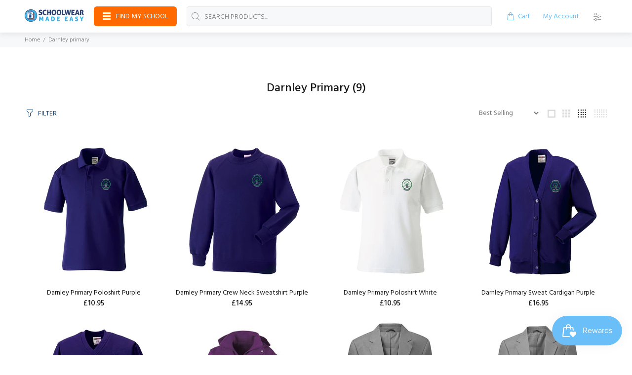

--- FILE ---
content_type: text/html; charset=utf-8
request_url: https://schoolwearmadeeasy.com/collections/darnley-primary
body_size: 48533
content:
<!doctype html>
<!--[if IE 9]> <html class="ie9 no-js" lang="en"> <![endif]-->
<!--[if (gt IE 9)|!(IE)]><!--> <html class="no-js" lang="en"> <!--<![endif]-->
<head>
  <link rel="stylesheet" href="https://obscure-escarpment-2240.herokuapp.com/stylesheets/bcpo-front.css">
  <script>var bcpo_product=null;  var bcpo_settings={"fallback":"default","auto_select":"on","load_main_image":"on","replaceImage":"on","border_style":"round","tooltips":"show","sold_out_style":"transparent","theme":"light","jumbo_colors":"medium","jumbo_images":"medium","circle_swatches":"","inventory_style":"amazon","override_ajax":"relentless","add_price_addons":"off","theme2":"on","money_format2":"£{{amount}} GBP","money_format_without_currency":"£{{amount}}","show_currency":"off","file_upload_warning":"off","global_auto_image_options":"","global_color_options":"","global_colors":[{"key":"","value":"ecf42f"}],"shop_currency":"GBP"};var inventory_quantity = [];if(bcpo_product) { for (var i = 0; i < bcpo_product.variants.length; i += 1) { bcpo_product.variants[i].inventory_quantity = inventory_quantity[i]; }}window.bcpo = window.bcpo || {}; bcpo.cart = {"note":null,"attributes":{},"original_total_price":0,"total_price":0,"total_discount":0,"total_weight":0.0,"item_count":0,"items":[],"requires_shipping":false,"currency":"GBP","items_subtotal_price":0,"cart_level_discount_applications":[],"checkout_charge_amount":0}; bcpo.ogFormData = FormData;</script>
  <!-- Basic page needs ================================================== -->
  <meta charset="utf-8">
  <!--[if IE]><meta http-equiv="X-UA-Compatible" content="IE=edge,chrome=1"><![endif]-->
  <meta name="viewport" content="width=device-width,initial-scale=1">
  <meta name="theme-color" content="#164579">
  <meta name="keywords" content="Shopify Template" />
  <meta name="author" content="p-themes">
  <link rel="canonical" href="https://schoolwearmadeeasy.com/collections/darnley-primary"><link rel="shortcut icon" href="//schoolwearmadeeasy.com/cdn/shop/files/favicon-32x32_32x32.png?v=1712666471" type="image/png"><!-- Title and description ================================================== --><title>Darnley Primary
&ndash; Schoolwear Made Easy
</title><!-- Social meta ================================================== --><!-- /snippets/social-meta-tags.liquid -->




<meta property="og:site_name" content="Schoolwear Made Easy">
<meta property="og:url" content="https://schoolwearmadeeasy.com/collections/darnley-primary">
<meta property="og:title" content="Darnley Primary">
<meta property="og:type" content="product.group">
<meta property="og:description" content="Schoolwear Made Easy">





<meta name="twitter:card" content="summary_large_image">
<meta name="twitter:title" content="Darnley Primary">
<meta name="twitter:description" content="Schoolwear Made Easy">
<!-- Helpers ================================================== -->

  <!-- CSS ================================================== --><link href="https://fonts.googleapis.com/css?family=Hind:100,200,300,400,500,600,700,800,900" rel="stylesheet" defer>
<link href="//schoolwearmadeeasy.com/cdn/shop/t/2/assets/theme.css?v=40661988492085316271756277058" rel="stylesheet" type="text/css" media="all" />

<script src="//schoolwearmadeeasy.com/cdn/shop/t/2/assets/jquery.min.js?v=146653844047132007351637227563" defer="defer"></script><!-- Header hook for plugins ================================================== -->
  <script>window.performance && window.performance.mark && window.performance.mark('shopify.content_for_header.start');</script><meta name="google-site-verification" content="AePcsqffwZMgyJ9TArbQlR1YBxl7qpR26zxKf0XhtKM">
<meta name="facebook-domain-verification" content="eb5d84mm5ihu3we1f14b2786e2ymi7">
<meta id="shopify-digital-wallet" name="shopify-digital-wallet" content="/54914023657/digital_wallets/dialog">
<meta name="shopify-checkout-api-token" content="5d7aca70521f70ed11a4f52c35b211b4">
<meta id="in-context-paypal-metadata" data-shop-id="54914023657" data-venmo-supported="false" data-environment="production" data-locale="en_US" data-paypal-v4="true" data-currency="GBP">
<link rel="alternate" type="application/atom+xml" title="Feed" href="/collections/darnley-primary.atom" />
<link rel="alternate" type="application/json+oembed" href="https://schoolwearmadeeasy.com/collections/darnley-primary.oembed">
<script async="async" src="/checkouts/internal/preloads.js?locale=en-GB"></script>
<link rel="preconnect" href="https://shop.app" crossorigin="anonymous">
<script async="async" src="https://shop.app/checkouts/internal/preloads.js?locale=en-GB&shop_id=54914023657" crossorigin="anonymous"></script>
<script id="apple-pay-shop-capabilities" type="application/json">{"shopId":54914023657,"countryCode":"GB","currencyCode":"GBP","merchantCapabilities":["supports3DS"],"merchantId":"gid:\/\/shopify\/Shop\/54914023657","merchantName":"Schoolwear Made Easy","requiredBillingContactFields":["postalAddress","email","phone"],"requiredShippingContactFields":["postalAddress","email","phone"],"shippingType":"shipping","supportedNetworks":["visa","maestro","masterCard","amex"],"total":{"type":"pending","label":"Schoolwear Made Easy","amount":"1.00"},"shopifyPaymentsEnabled":true,"supportsSubscriptions":true}</script>
<script id="shopify-features" type="application/json">{"accessToken":"5d7aca70521f70ed11a4f52c35b211b4","betas":["rich-media-storefront-analytics"],"domain":"schoolwearmadeeasy.com","predictiveSearch":true,"shopId":54914023657,"locale":"en"}</script>
<script>var Shopify = Shopify || {};
Shopify.shop = "schoolwearmadeeasy.myshopify.com";
Shopify.locale = "en";
Shopify.currency = {"active":"GBP","rate":"1.0"};
Shopify.country = "GB";
Shopify.theme = {"name":"Install-me-wokiee-v-2-1-0-shopify-2-0","id":128979140841,"schema_name":"Wokiee","schema_version":"2.1.0 shopify 2.0","theme_store_id":null,"role":"main"};
Shopify.theme.handle = "null";
Shopify.theme.style = {"id":null,"handle":null};
Shopify.cdnHost = "schoolwearmadeeasy.com/cdn";
Shopify.routes = Shopify.routes || {};
Shopify.routes.root = "/";</script>
<script type="module">!function(o){(o.Shopify=o.Shopify||{}).modules=!0}(window);</script>
<script>!function(o){function n(){var o=[];function n(){o.push(Array.prototype.slice.apply(arguments))}return n.q=o,n}var t=o.Shopify=o.Shopify||{};t.loadFeatures=n(),t.autoloadFeatures=n()}(window);</script>
<script>
  window.ShopifyPay = window.ShopifyPay || {};
  window.ShopifyPay.apiHost = "shop.app\/pay";
  window.ShopifyPay.redirectState = null;
</script>
<script id="shop-js-analytics" type="application/json">{"pageType":"collection"}</script>
<script defer="defer" async type="module" src="//schoolwearmadeeasy.com/cdn/shopifycloud/shop-js/modules/v2/client.init-shop-cart-sync_BN7fPSNr.en.esm.js"></script>
<script defer="defer" async type="module" src="//schoolwearmadeeasy.com/cdn/shopifycloud/shop-js/modules/v2/chunk.common_Cbph3Kss.esm.js"></script>
<script defer="defer" async type="module" src="//schoolwearmadeeasy.com/cdn/shopifycloud/shop-js/modules/v2/chunk.modal_DKumMAJ1.esm.js"></script>
<script type="module">
  await import("//schoolwearmadeeasy.com/cdn/shopifycloud/shop-js/modules/v2/client.init-shop-cart-sync_BN7fPSNr.en.esm.js");
await import("//schoolwearmadeeasy.com/cdn/shopifycloud/shop-js/modules/v2/chunk.common_Cbph3Kss.esm.js");
await import("//schoolwearmadeeasy.com/cdn/shopifycloud/shop-js/modules/v2/chunk.modal_DKumMAJ1.esm.js");

  window.Shopify.SignInWithShop?.initShopCartSync?.({"fedCMEnabled":true,"windoidEnabled":true});

</script>
<script>
  window.Shopify = window.Shopify || {};
  if (!window.Shopify.featureAssets) window.Shopify.featureAssets = {};
  window.Shopify.featureAssets['shop-js'] = {"shop-cart-sync":["modules/v2/client.shop-cart-sync_CJVUk8Jm.en.esm.js","modules/v2/chunk.common_Cbph3Kss.esm.js","modules/v2/chunk.modal_DKumMAJ1.esm.js"],"init-fed-cm":["modules/v2/client.init-fed-cm_7Fvt41F4.en.esm.js","modules/v2/chunk.common_Cbph3Kss.esm.js","modules/v2/chunk.modal_DKumMAJ1.esm.js"],"init-shop-email-lookup-coordinator":["modules/v2/client.init-shop-email-lookup-coordinator_Cc088_bR.en.esm.js","modules/v2/chunk.common_Cbph3Kss.esm.js","modules/v2/chunk.modal_DKumMAJ1.esm.js"],"init-windoid":["modules/v2/client.init-windoid_hPopwJRj.en.esm.js","modules/v2/chunk.common_Cbph3Kss.esm.js","modules/v2/chunk.modal_DKumMAJ1.esm.js"],"shop-button":["modules/v2/client.shop-button_B0jaPSNF.en.esm.js","modules/v2/chunk.common_Cbph3Kss.esm.js","modules/v2/chunk.modal_DKumMAJ1.esm.js"],"shop-cash-offers":["modules/v2/client.shop-cash-offers_DPIskqss.en.esm.js","modules/v2/chunk.common_Cbph3Kss.esm.js","modules/v2/chunk.modal_DKumMAJ1.esm.js"],"shop-toast-manager":["modules/v2/client.shop-toast-manager_CK7RT69O.en.esm.js","modules/v2/chunk.common_Cbph3Kss.esm.js","modules/v2/chunk.modal_DKumMAJ1.esm.js"],"init-shop-cart-sync":["modules/v2/client.init-shop-cart-sync_BN7fPSNr.en.esm.js","modules/v2/chunk.common_Cbph3Kss.esm.js","modules/v2/chunk.modal_DKumMAJ1.esm.js"],"init-customer-accounts-sign-up":["modules/v2/client.init-customer-accounts-sign-up_CfPf4CXf.en.esm.js","modules/v2/client.shop-login-button_DeIztwXF.en.esm.js","modules/v2/chunk.common_Cbph3Kss.esm.js","modules/v2/chunk.modal_DKumMAJ1.esm.js"],"pay-button":["modules/v2/client.pay-button_CgIwFSYN.en.esm.js","modules/v2/chunk.common_Cbph3Kss.esm.js","modules/v2/chunk.modal_DKumMAJ1.esm.js"],"init-customer-accounts":["modules/v2/client.init-customer-accounts_DQ3x16JI.en.esm.js","modules/v2/client.shop-login-button_DeIztwXF.en.esm.js","modules/v2/chunk.common_Cbph3Kss.esm.js","modules/v2/chunk.modal_DKumMAJ1.esm.js"],"avatar":["modules/v2/client.avatar_BTnouDA3.en.esm.js"],"init-shop-for-new-customer-accounts":["modules/v2/client.init-shop-for-new-customer-accounts_CsZy_esa.en.esm.js","modules/v2/client.shop-login-button_DeIztwXF.en.esm.js","modules/v2/chunk.common_Cbph3Kss.esm.js","modules/v2/chunk.modal_DKumMAJ1.esm.js"],"shop-follow-button":["modules/v2/client.shop-follow-button_BRMJjgGd.en.esm.js","modules/v2/chunk.common_Cbph3Kss.esm.js","modules/v2/chunk.modal_DKumMAJ1.esm.js"],"checkout-modal":["modules/v2/client.checkout-modal_B9Drz_yf.en.esm.js","modules/v2/chunk.common_Cbph3Kss.esm.js","modules/v2/chunk.modal_DKumMAJ1.esm.js"],"shop-login-button":["modules/v2/client.shop-login-button_DeIztwXF.en.esm.js","modules/v2/chunk.common_Cbph3Kss.esm.js","modules/v2/chunk.modal_DKumMAJ1.esm.js"],"lead-capture":["modules/v2/client.lead-capture_DXYzFM3R.en.esm.js","modules/v2/chunk.common_Cbph3Kss.esm.js","modules/v2/chunk.modal_DKumMAJ1.esm.js"],"shop-login":["modules/v2/client.shop-login_CA5pJqmO.en.esm.js","modules/v2/chunk.common_Cbph3Kss.esm.js","modules/v2/chunk.modal_DKumMAJ1.esm.js"],"payment-terms":["modules/v2/client.payment-terms_BxzfvcZJ.en.esm.js","modules/v2/chunk.common_Cbph3Kss.esm.js","modules/v2/chunk.modal_DKumMAJ1.esm.js"]};
</script>
<script>(function() {
  var isLoaded = false;
  function asyncLoad() {
    if (isLoaded) return;
    isLoaded = true;
    var urls = ["https:\/\/js.smile.io\/v1\/smile-shopify.js?shop=schoolwearmadeeasy.myshopify.com","\/\/cdn.shopify.com\/proxy\/c2eb837066da03b20518247ee27fcd03b0bb66b3c47aa3a5d825ab591eeb2780\/obscure-escarpment-2240.herokuapp.com\/js\/best_custom_product_options.js?shop=schoolwearmadeeasy.myshopify.com\u0026sp-cache-control=cHVibGljLCBtYXgtYWdlPTkwMA","https:\/\/chimpstatic.com\/mcjs-connected\/js\/users\/28584ebde75cfba7e705b743f\/93c8f2559a58e8d65ebc17e6a.js?shop=schoolwearmadeeasy.myshopify.com","https:\/\/api.fastbundle.co\/scripts\/src.js?shop=schoolwearmadeeasy.myshopify.com","https:\/\/api.fastbundle.co\/scripts\/script_tag.js?shop=schoolwearmadeeasy.myshopify.com","https:\/\/ecommplugins-scripts.trustpilot.com\/v2.1\/js\/header.min.js?settings=eyJrZXkiOiJHUlhYQW9hZmxNdGcwQlNUIiwicyI6Im5vbmUifQ==\u0026shop=schoolwearmadeeasy.myshopify.com","https:\/\/ecommplugins-trustboxsettings.trustpilot.com\/schoolwearmadeeasy.myshopify.com.js?settings=1724245594383\u0026shop=schoolwearmadeeasy.myshopify.com","https:\/\/widget.trustpilot.com\/bootstrap\/v5\/tp.widget.sync.bootstrap.min.js?shop=schoolwearmadeeasy.myshopify.com","https:\/\/widget.trustpilot.com\/bootstrap\/v5\/tp.widget.sync.bootstrap.min.js?shop=schoolwearmadeeasy.myshopify.com"];
    for (var i = 0; i < urls.length; i++) {
      var s = document.createElement('script');
      s.type = 'text/javascript';
      s.async = true;
      s.src = urls[i];
      var x = document.getElementsByTagName('script')[0];
      x.parentNode.insertBefore(s, x);
    }
  };
  if(window.attachEvent) {
    window.attachEvent('onload', asyncLoad);
  } else {
    window.addEventListener('load', asyncLoad, false);
  }
})();</script>
<script id="__st">var __st={"a":54914023657,"offset":0,"reqid":"75047ef1-fc3e-4f62-ac9c-efef54ef7226-1769816786","pageurl":"schoolwearmadeeasy.com\/collections\/darnley-primary","u":"accd62c86170","p":"collection","rtyp":"collection","rid":373720973545};</script>
<script>window.ShopifyPaypalV4VisibilityTracking = true;</script>
<script id="captcha-bootstrap">!function(){'use strict';const t='contact',e='account',n='new_comment',o=[[t,t],['blogs',n],['comments',n],[t,'customer']],c=[[e,'customer_login'],[e,'guest_login'],[e,'recover_customer_password'],[e,'create_customer']],r=t=>t.map((([t,e])=>`form[action*='/${t}']:not([data-nocaptcha='true']) input[name='form_type'][value='${e}']`)).join(','),a=t=>()=>t?[...document.querySelectorAll(t)].map((t=>t.form)):[];function s(){const t=[...o],e=r(t);return a(e)}const i='password',u='form_key',d=['recaptcha-v3-token','g-recaptcha-response','h-captcha-response',i],f=()=>{try{return window.sessionStorage}catch{return}},m='__shopify_v',_=t=>t.elements[u];function p(t,e,n=!1){try{const o=window.sessionStorage,c=JSON.parse(o.getItem(e)),{data:r}=function(t){const{data:e,action:n}=t;return t[m]||n?{data:e,action:n}:{data:t,action:n}}(c);for(const[e,n]of Object.entries(r))t.elements[e]&&(t.elements[e].value=n);n&&o.removeItem(e)}catch(o){console.error('form repopulation failed',{error:o})}}const l='form_type',E='cptcha';function T(t){t.dataset[E]=!0}const w=window,h=w.document,L='Shopify',v='ce_forms',y='captcha';let A=!1;((t,e)=>{const n=(g='f06e6c50-85a8-45c8-87d0-21a2b65856fe',I='https://cdn.shopify.com/shopifycloud/storefront-forms-hcaptcha/ce_storefront_forms_captcha_hcaptcha.v1.5.2.iife.js',D={infoText:'Protected by hCaptcha',privacyText:'Privacy',termsText:'Terms'},(t,e,n)=>{const o=w[L][v],c=o.bindForm;if(c)return c(t,g,e,D).then(n);var r;o.q.push([[t,g,e,D],n]),r=I,A||(h.body.append(Object.assign(h.createElement('script'),{id:'captcha-provider',async:!0,src:r})),A=!0)});var g,I,D;w[L]=w[L]||{},w[L][v]=w[L][v]||{},w[L][v].q=[],w[L][y]=w[L][y]||{},w[L][y].protect=function(t,e){n(t,void 0,e),T(t)},Object.freeze(w[L][y]),function(t,e,n,w,h,L){const[v,y,A,g]=function(t,e,n){const i=e?o:[],u=t?c:[],d=[...i,...u],f=r(d),m=r(i),_=r(d.filter((([t,e])=>n.includes(e))));return[a(f),a(m),a(_),s()]}(w,h,L),I=t=>{const e=t.target;return e instanceof HTMLFormElement?e:e&&e.form},D=t=>v().includes(t);t.addEventListener('submit',(t=>{const e=I(t);if(!e)return;const n=D(e)&&!e.dataset.hcaptchaBound&&!e.dataset.recaptchaBound,o=_(e),c=g().includes(e)&&(!o||!o.value);(n||c)&&t.preventDefault(),c&&!n&&(function(t){try{if(!f())return;!function(t){const e=f();if(!e)return;const n=_(t);if(!n)return;const o=n.value;o&&e.removeItem(o)}(t);const e=Array.from(Array(32),(()=>Math.random().toString(36)[2])).join('');!function(t,e){_(t)||t.append(Object.assign(document.createElement('input'),{type:'hidden',name:u})),t.elements[u].value=e}(t,e),function(t,e){const n=f();if(!n)return;const o=[...t.querySelectorAll(`input[type='${i}']`)].map((({name:t})=>t)),c=[...d,...o],r={};for(const[a,s]of new FormData(t).entries())c.includes(a)||(r[a]=s);n.setItem(e,JSON.stringify({[m]:1,action:t.action,data:r}))}(t,e)}catch(e){console.error('failed to persist form',e)}}(e),e.submit())}));const S=(t,e)=>{t&&!t.dataset[E]&&(n(t,e.some((e=>e===t))),T(t))};for(const o of['focusin','change'])t.addEventListener(o,(t=>{const e=I(t);D(e)&&S(e,y())}));const B=e.get('form_key'),M=e.get(l),P=B&&M;t.addEventListener('DOMContentLoaded',(()=>{const t=y();if(P)for(const e of t)e.elements[l].value===M&&p(e,B);[...new Set([...A(),...v().filter((t=>'true'===t.dataset.shopifyCaptcha))])].forEach((e=>S(e,t)))}))}(h,new URLSearchParams(w.location.search),n,t,e,['guest_login'])})(!0,!0)}();</script>
<script integrity="sha256-4kQ18oKyAcykRKYeNunJcIwy7WH5gtpwJnB7kiuLZ1E=" data-source-attribution="shopify.loadfeatures" defer="defer" src="//schoolwearmadeeasy.com/cdn/shopifycloud/storefront/assets/storefront/load_feature-a0a9edcb.js" crossorigin="anonymous"></script>
<script crossorigin="anonymous" defer="defer" src="//schoolwearmadeeasy.com/cdn/shopifycloud/storefront/assets/shopify_pay/storefront-65b4c6d7.js?v=20250812"></script>
<script data-source-attribution="shopify.dynamic_checkout.dynamic.init">var Shopify=Shopify||{};Shopify.PaymentButton=Shopify.PaymentButton||{isStorefrontPortableWallets:!0,init:function(){window.Shopify.PaymentButton.init=function(){};var t=document.createElement("script");t.src="https://schoolwearmadeeasy.com/cdn/shopifycloud/portable-wallets/latest/portable-wallets.en.js",t.type="module",document.head.appendChild(t)}};
</script>
<script data-source-attribution="shopify.dynamic_checkout.buyer_consent">
  function portableWalletsHideBuyerConsent(e){var t=document.getElementById("shopify-buyer-consent"),n=document.getElementById("shopify-subscription-policy-button");t&&n&&(t.classList.add("hidden"),t.setAttribute("aria-hidden","true"),n.removeEventListener("click",e))}function portableWalletsShowBuyerConsent(e){var t=document.getElementById("shopify-buyer-consent"),n=document.getElementById("shopify-subscription-policy-button");t&&n&&(t.classList.remove("hidden"),t.removeAttribute("aria-hidden"),n.addEventListener("click",e))}window.Shopify?.PaymentButton&&(window.Shopify.PaymentButton.hideBuyerConsent=portableWalletsHideBuyerConsent,window.Shopify.PaymentButton.showBuyerConsent=portableWalletsShowBuyerConsent);
</script>
<script data-source-attribution="shopify.dynamic_checkout.cart.bootstrap">document.addEventListener("DOMContentLoaded",(function(){function t(){return document.querySelector("shopify-accelerated-checkout-cart, shopify-accelerated-checkout")}if(t())Shopify.PaymentButton.init();else{new MutationObserver((function(e,n){t()&&(Shopify.PaymentButton.init(),n.disconnect())})).observe(document.body,{childList:!0,subtree:!0})}}));
</script>
<link id="shopify-accelerated-checkout-styles" rel="stylesheet" media="screen" href="https://schoolwearmadeeasy.com/cdn/shopifycloud/portable-wallets/latest/accelerated-checkout-backwards-compat.css" crossorigin="anonymous">
<style id="shopify-accelerated-checkout-cart">
        #shopify-buyer-consent {
  margin-top: 1em;
  display: inline-block;
  width: 100%;
}

#shopify-buyer-consent.hidden {
  display: none;
}

#shopify-subscription-policy-button {
  background: none;
  border: none;
  padding: 0;
  text-decoration: underline;
  font-size: inherit;
  cursor: pointer;
}

#shopify-subscription-policy-button::before {
  box-shadow: none;
}

      </style>
<script id="sections-script" data-sections="promo-fixed" defer="defer" src="//schoolwearmadeeasy.com/cdn/shop/t/2/compiled_assets/scripts.js?v=804"></script>
<script>window.performance && window.performance.mark && window.performance.mark('shopify.content_for_header.end');</script>
  <script id="vopo-head">(function () {
	if (((document.documentElement.innerHTML.includes('asyncLoad') && !document.documentElement.innerHTML.includes('\\/obscure' + '-escarpment-2240')) || (window.bcpo && bcpo.disabled)) && !window.location.href.match(/[&?]yesbcpo/)) return;
	var script = document.createElement('script');
	var reg = new RegExp('\\\\/\\\\/cdn\\.shopify\\.com\\\\/proxy\\\\/[a-z0-9]+\\\\/obscure-escarpment-2240\\.herokuapp\\.com\\\\/js\\\\/best_custom_product_options\\.js[^"]+');
	var match = reg.exec(document.documentElement.innerHTML);
	script.src = match[0].split('\\').join('').replace('%3f', '?').replace('u0026', '&');
	var vopoHead = document.getElementById('vopo-head'); vopoHead.parentNode.insertBefore(script, vopoHead);
})();
</script>
  <!-- /Header hook for plugins ================================================== --><style>
    [data-rating="0.0"]{
      display:none !important;
    }
  </style><style>
    .tt-flbtn.disabled{
    opacity: 0.3;
    }
  </style>
<!-- BEGIN app block: shopify://apps/vo-product-options/blocks/embed-block/430cbd7b-bd20-4c16-ba41-db6f4c645164 --><script>var bcpo_product=null;   var bcpo_settings=bcpo_settings || {"fallback":"default","auto_select":"on","load_main_image":"on","replaceImage":"on","border_style":"round","tooltips":"show","sold_out_style":"transparent","theme":"light","jumbo_colors":"medium","jumbo_images":"medium","circle_swatches":"","inventory_style":"amazon","override_ajax":"relentless","add_price_addons":"off","theme2":"on","money_format2":"£{{amount}} GBP","money_format_without_currency":"£{{amount}}","show_currency":"off","file_upload_warning":"off","global_auto_image_options":"","global_color_options":"","global_colors":[{"key":"","value":"ecf42f"}],"shop_currency":"GBP"};var inventory_quantity = [];if(bcpo_product) { for (var i = 0; i < bcpo_product.variants.length; i += 1) { bcpo_product.variants[i].inventory_quantity = inventory_quantity[i]; }}window.bcpo = window.bcpo || {}; bcpo.cart = {"note":null,"attributes":{},"original_total_price":0,"total_price":0,"total_discount":0,"total_weight":0.0,"item_count":0,"items":[],"requires_shipping":false,"currency":"GBP","items_subtotal_price":0,"cart_level_discount_applications":[],"checkout_charge_amount":0}; bcpo.ogFormData = FormData; bcpo.money_with_currency_format = "£{{amount}} GBP";bcpo.money_format = "£{{amount}}"; if (bcpo_settings) { bcpo_settings.shop_currency = "GBP";} else { var bcpo_settings = {shop_currency: "GBP" }; }</script>


<!-- END app block --><!-- BEGIN app block: shopify://apps/fbp-fast-bundle/blocks/fast_bundle/9e87fbe2-9041-4c23-acf5-322413994cef -->
  <!-- BEGIN app snippet: fast_bundle -->




<script>
    if (Math.random() < 0.05) {
      window.FastBundleRenderTimestamp = Date.now();
    }
    const newBaseUrl = 'https://sdk.fastbundle.co'
    const apiURL = 'https://api.fastbundle.co'
    const rbrAppUrl = `${newBaseUrl}/{version}/main.min.js`
    const rbrVendorUrl = `${newBaseUrl}/{version}/vendor.js`
    const rbrCartUrl = `${apiURL}/scripts/cart.js`
    const rbrStyleUrl = `${newBaseUrl}/{version}/main.min.css`

    const legacyRbrAppUrl = `${apiURL}/react-src/static/js/main.min.js`
    const legacyRbrStyleUrl = `${apiURL}/react-src/static/css/main.min.css`

    const previousScriptLoaded = Boolean(document.querySelectorAll(`script[src*="${newBaseUrl}"]`).length)
    const previousLegacyScriptLoaded = Boolean(document.querySelectorAll(`script[src*="${legacyRbrAppUrl}"]`).length)

    if (!(previousScriptLoaded || previousLegacyScriptLoaded)) {
        const FastBundleConf = {"enable_bap_modal":false,"frontend_version":"1.22.12","storefront_record_submitted":false,"use_shopify_prices":false,"currencies":[{"id":1603667373,"code":"GBP","conversion_fee":1.0,"roundup_number":0.0,"rounding_enabled":true}],"is_active":true,"override_product_page_forms":true,"allow_funnel":true,"translations":[],"pid":"","bap_ids":[],"active_bundles_count":0,"use_color_swatch":false,"use_shop_price":false,"dropdown_color_swatch":true,"option_config":null,"enable_subscriptions":false,"has_fbt_bundle":true,"use_shopify_function_discount":true,"use_bundle_builder_modal":true,"use_cart_hidden_attributes":false,"bap_override_fetch":false,"invalid_bap_override_fetch":false,"volume_discount_add_on_override_fetch":false,"pmm_new_design":false,"merged_mix_and_match":false,"change_vd_product_picture":false,"buy_it_now":true,"rgn":499186,"baps":{},"has_multilingual_permission":true,"use_vd_templating":true,"use_payload_variant_id_in_fetch_override":false,"use_compare_at_price":false,"storefront_access_token":"a104e587421ace151c3673bf7244f22e","serverless_vd_display":false,"serverless_vd_discount":false,"products_with_add_on":{},"collections_with_add_on":{},"has_required_plan":true,"bundleBox":{"id":44767,"bundle_page_enabled":true,"bundle_page_style":null,"currency":"GBP","currency_format":"£%s","percentage_format":"%s%","show_sold_out":true,"track_inventory":true,"shop_page_external_script":"","page_external_script":"","shop_page_style":null,"shop_page_title":null,"shop_page_description":null,"app_version":"v2","show_logo":false,"show_info":false,"money_format":"amount","tax_factor":1.0,"primary_locale":"en","discount_code_prefix":"BUNDLE","is_active":true,"created":"2024-01-08T14:02:58.802367Z","updated":"2024-01-08T14:31:45.955636Z","title":"Don't miss this offer","style":null,"inject_selector":null,"mix_inject_selector":null,"fbt_inject_selector":null,"volume_inject_selector":null,"volume_variant_selector":null,"button_title":"Buy this bundle","bogo_button_title":"Buy {quantity} items","price_description":"Add bundle to cart | Save {discount}","version":"v2.3","bogo_version":"v1","nth_child":1,"redirect_to_cart":true,"column_numbers":3,"color":null,"btn_font_color":"white","add_to_cart_selector":null,"cart_info_version":"v2","button_position":"bottom","bundle_page_shape":"row","add_bundle_action":"cart-page","requested_bundle_action":null,"request_action_text":null,"cart_drawer_function":"","cart_drawer_function_svelte":"","theme_template":"light","external_script":"","pre_add_script":"","shop_external_script":"","shop_style":"","bap_inject_selector":"","bap_none_selector":"","bap_form_script":"","bap_button_selector":"","bap_style_object":{"standard":{"custom_code":{"main":{"custom_js":"","custom_css":""}},"product_detail":{"price_style":{"color":"#5e5e5e","fontSize":16,"fontFamily":""},"title_style":{"color":"#303030","fontSize":16,"fontFamily":""},"image_border":{"borderColor":"#e5e5e5"},"pluses_style":{"fill":"","width":""},"separator_line_style":{"backgroundColor":"#e5e5e5"},"variant_selector_style":{"color":"#000000","height":46,"backgroundColor":"#fafafa"}}},"mix_and_match":{"custom_code":{"main":{"custom_js":"","custom_css":""}},"product_detail":{"price_style":{"color":"#5e5e5e","fontSize":16,"fontFamily":""},"title_style":{"color":"#303030","fontSize":16,"fontFamily":""},"image_border":{"borderColor":"#e5e5e5"},"pluses_style":{"fill":"","width":""},"checkbox_style":{"checked":"","unchecked":"","checked_color":"#2c6ecb"},"quantities_style":{"color":"","backgroundColor":""},"product_card_style":{"checked_border":"","unchecked_border":"","checked_background":""},"separator_line_style":{"backgroundColor":"#e5e5e5"},"variant_selector_style":{"color":"#000000","height":46,"backgroundColor":"#fafafa"},"quantities_selector_style":{"color":"#000000","backgroundColor":"#fafafa"}}}},"bundles_page_style_object":null,"style_object":{"fbt":{"design":{"main":{"design":"modern"}}},"bogo":{"box":{"border":{"borderColor":"#000000","borderRadius":8},"background":{"backgroundColor":"#FFFFFF"}},"theme":{"main":{"theme":"light"}},"button":{"background":{"backgroundColor":"#000000"},"button_label":{"color":"#ffffff","fontSize":16,"fontFamily":""},"button_position":{"position":"bottom"}},"design":{"main":{"design":"modern"}},"option":{"final_price_style":{"color":"#303030","fontSize":16,"fontFamily":""},"option_text_style":{"color":"#303030","fontSize":16,"fontFamily":""},"option_button_style":{"checked_color":"#2c6ecb","unchecked_color":""},"original_price_style":{"color":"#919191","fontSize":16,"fontFamily":""}},"custom_code":{"main":{"custom_js":"","custom_css":""}},"total_section":{"text":{"color":"#303030","fontSize":16,"fontFamily":""},"background":{"backgroundColor":"#FAFAFA"},"final_price_style":{"color":"#008060","fontSize":16,"fontFamily":""},"original_price_style":{"color":"#D72C0D","fontSize":16,"fontFamily":""}},"discount_label":{"background":{"backgroundColor":"#000000"},"text_style":{"color":"#ffffff"}},"product_detail":{"price_style":{"color":"#5e5e5e","fontSize":16,"fontFamily":""},"title_style":{"color":"#303030","fontSize":16,"fontFamily":""},"image_border":{"borderColor":"#e5e5e5"},"quantities_style":{"color":"#000000","backgroundColor":"#ffffff"},"separator_line_style":{"backgroundColor":"#e5e5e5"},"variant_selector_style":{"color":"#5e5e5e","height":"","backgroundColor":"#FAFAFA"},"quantities_selector_style":{"color":"#000000","backgroundColor":"#fafafa"}},"title_and_description":{"alignment":{"textAlign":"left"},"title_style":{"color":"#303030","fontSize":18,"fontFamily":""},"description_style":{"color":"","fontSize":"","fontFamily":""}}},"bxgyf":{"box":{"border":{"borderColor":"#E5E5E5","borderWidth":1,"borderRadius":5},"background":{"backgroundColor":"#FFFFFF"}},"plus":{"style":{"fill":"#919191","size":24,"backgroundColor":"#F1F1F1"}},"button":{"background":{"backgroundColor":"#000000"},"button_label":{"color":"#FFFFFF","fontSize":18,"fontFamily":""},"button_position":{"position":"bottom"}},"custom_code":{"main":{"custom_js":"","custom_css":""}},"total_section":{"text":{"color":"#303030","fontSize":16,"fontFamily":""},"background":{"backgroundColor":"#FAFAFA"},"final_price_style":{"color":"#008060","fontSize":16,"fontFamily":""},"original_price_style":{"color":"#D72C0D","fontSize":16,"fontFamily":""}},"discount_badge":{"background":{"backgroundColor":"#C30000"},"text_style":{"color":"#FFFFFF","fontSize":18,"fontFamily":""}},"product_detail":{"title_style":{"color":"#303030","fontSize":16,"fontFamily":""},"image_border":{"borderColor":"#E5E5E5"},"quantities_style":{"color":"#000000","borderColor":"#000000","backgroundColor":"#FFFFFF"},"final_price_style":{"color":"#5E5E5E","fontSize":16,"fontFamily":""},"original_price_style":{"color":"#919191","fontSize":16,"fontFamily":""},"separator_line_style":{"backgroundColor":"#E5E5E5"},"variant_selector_style":{"color":"#5E5E5E","height":36,"borderColor":"#E5E5E5","backgroundColor":"#FAFAFA"}},"title_and_description":{"alignment":{"textAlign":"left"},"title_style":{"color":"#303030","fontSize":18,"fontFamily":""},"description_style":{"color":"#5E5E5E","fontSize":16,"fontFamily":""}}},"standard":{"box":{"border":{"borderColor":"#E5E5E5","borderWidth":1,"borderRadius":5},"background":{"backgroundColor":"#FFFFFF"}},"theme":{"main":{"theme":"light"}},"title":{"style":{"color":"#000000","fontSize":18,"fontFamily":""},"alignment":{"textAlign":"left"}},"button":{"background":{"backgroundColor":"#000000"},"button_label":{"color":"#ffffff","fontSize":16,"fontFamily":""},"button_position":{"position":"bottom"}},"design":{"main":{"design":"classic"},"design":"classic"},"custom_code":{"main":{"custom_js":"","custom_css":""}},"header_image":{"image_border":{"borderColor":""},"pluses_style":{"fill":"#000","width":""},"quantities_style":{"color":"","borderColor":"","backgroundColor":""}},"total_section":{"text":{"color":"#303030","fontSize":16,"fontFamily":""},"background":{"backgroundColor":"#FAFAFA"},"final_price_style":{"color":"#008060","fontSize":16,"fontFamily":""},"original_price_style":{"color":"#D72C0D","fontSize":16,"fontFamily":""}},"discount_label":{"background":{"backgroundColor":"#000000"},"text_style":{"color":"#ffffff"}},"product_detail":{"price_style":{"color":"#5e5e5e","fontSize":16,"fontFamily":""},"title_style":{"color":"#303030","fontSize":16,"fontFamily":""},"image_border":{"borderColor":"#e5e5e5"},"pluses_style":{"fill":"#5e5e5e","width":""},"quantities_style":{"color":"#000000","backgroundColor":"#ffffff"},"separator_line_style":{"backgroundColor":"#e5e5e5"},"variant_selector_style":{"color":"#5e5e5e","height":"","backgroundColor":"#FAFAFA"}}},"mix_and_match":{"box":{"border":{"borderColor":"#E5E5E5","borderWidth":1,"borderRadius":5},"background":{"backgroundColor":"#FFFFFF"}},"theme":{"main":{"theme":"light"}},"button":{"background":{"backgroundColor":"#fe6a00"},"button_label":{"color":"#ffffff","fontSize":16,"fontFamily":""},"button_position":{"position":"bottom"}},"custom_code":{"main":{"custom_js":"","custom_css":""}},"header_image":{"image_border":{"borderColor":""},"pluses_style":{"fill":"#000","width":""},"quantities_style":{"color":"","borderColor":"","backgroundColor":""}},"total_section":{"text":{"color":"#303030","fontSize":16,"fontFamily":""},"background":{"backgroundColor":"#FAFAFA"},"final_price_style":{"color":"#008060","fontSize":16,"fontFamily":""},"original_price_style":{"color":"#D72C0D","fontSize":16,"fontFamily":""}},"product_detail":{"price_style":{"color":"#5e5e5e","fontSize":16,"fontFamily":""},"title_style":{"color":"#303030","fontSize":16,"fontFamily":""},"image_border":{"borderColor":"#e5e5e5"},"pluses_style":{"fill":"#5e5e5e","width":""},"checkbox_style":{"checked_color":"#2c6ecb","unchecked_color":""},"quantities_style":{"color":"#000000","backgroundColor":"#ffffff"},"separator_line_style":{"backgroundColor":"#e5e5e5"},"variant_selector_style":{"color":"#5e5e5e","height":"","backgroundColor":"#FAFAFA"},"quantities_selector_style":{"color":"#000000","backgroundColor":"#fafafa"}},"title_and_description":{"alignment":{"textAlign":"left"},"title_style":{"color":"#303030","fontSize":18,"fontFamily":""},"description_style":{"color":"#5e5e5e","fontSize":16,"fontFamily":""}}},"col_mix_and_match":{"box":{"border":{"borderColor":"#E5E5E5","borderWidth":1,"borderRadius":5},"background":{"backgroundColor":"#FFFFFF"}},"theme":{"main":{"theme":"light"}},"button":{"background":{"backgroundColor":"#000000"},"button_label":{"color":"#ffffff","fontSize":16,"fontFamily":""},"button_position":{"position":"bottom"}},"custom_code":{"main":{"custom_js":"","custom_css":""}},"discount_badge":{"background":{"backgroundColor":"#c30000"},"text_style":{"color":"#ffffff","fontSize":16}},"collection_details":{"title_style":{"color":"#303030","fontSize":16,"fontFamily":""},"pluses_style":{"fill":"","width":"","backgroundColor":""},"description_style":{"color":"#5e5e5e","fontSize":14,"fontFamily":""},"separator_line_style":{"backgroundColor":"#e5e5e5"},"collection_image_border":{"borderColor":"#e5e5e5"}},"title_and_description":{"alignment":{"textAlign":"left"},"title_style":{"color":"#303030","fontSize":18,"fontFamily":""},"description_style":{"color":"#5e5e5e","fontSize":16,"fontFamily":""}}}},"old_style_object":{"fbt":{"design":{"main":{"design":"modern"}}},"bogo":{"box":{"border":{"borderColor":"#000000","borderRadius":8},"background":{"backgroundColor":"#FFFFFF"}},"theme":{"main":{"theme":"light"}},"button":{"background":{"backgroundColor":"#000000"},"button_label":{"color":"#ffffff","fontSize":16,"fontFamily":""},"button_position":{"position":"bottom"}},"design":{"main":{"design":"modern"}},"option":{"final_price_style":{"color":"#303030","fontSize":16,"fontFamily":""},"option_text_style":{"color":"#303030","fontSize":16,"fontFamily":""},"option_button_style":{"checked_color":"#2c6ecb","unchecked_color":""},"original_price_style":{"color":"#919191","fontSize":16,"fontFamily":""}},"custom_code":{"main":{"custom_js":"","custom_css":""}},"total_section":{"text":{"color":"#303030","fontSize":16,"fontFamily":""},"background":{"backgroundColor":"#FAFAFA"},"final_price_style":{"color":"#008060","fontSize":16,"fontFamily":""},"original_price_style":{"color":"#D72C0D","fontSize":16,"fontFamily":""}},"product_detail":{"price_style":{"color":"#5e5e5e","fontSize":16,"fontFamily":""},"title_style":{"color":"#303030","fontSize":16,"fontFamily":""},"image_border":{"borderColor":"#e5e5e5"},"quantities_style":{"color":"#000000","backgroundColor":"#ffffff"},"separator_line_style":{"backgroundColor":"#e5e5e5"},"variant_selector_style":{"color":"#5e5e5e","height":"","backgroundColor":"#FAFAFA"},"quantities_selector_style":{"color":"#000000","backgroundColor":"#fafafa"}},"title_and_description":{"alignment":{"textAlign":"left"},"title_style":{"color":"#303030","fontSize":18,"fontFamily":""},"description_style":{"color":"","fontSize":"","fontFamily":""}}},"bxgyf":{"box":{"border":{"borderColor":"#E5E5E5","borderWidth":1,"borderRadius":5},"background":{"backgroundColor":"#FFFFFF"}},"plus":{"style":{"fill":"#919191","size":24,"backgroundColor":"#F1F1F1"}},"button":{"background":{"backgroundColor":"#000000"},"button_label":{"color":"#FFFFFF","fontSize":18,"fontFamily":""},"button_position":{"position":"bottom"}},"custom_code":{"main":{"custom_js":"","custom_css":""}},"total_section":{"text":{"color":"#303030","fontSize":16,"fontFamily":""},"background":{"backgroundColor":"#FAFAFA"},"final_price_style":{"color":"#008060","fontSize":16,"fontFamily":""},"original_price_style":{"color":"#D72C0D","fontSize":16,"fontFamily":""}},"discount_badge":{"background":{"backgroundColor":"#C30000"},"text_style":{"color":"#FFFFFF","fontSize":18,"fontFamily":""}},"product_detail":{"title_style":{"color":"#303030","fontSize":16,"fontFamily":""},"image_border":{"borderColor":"#E5E5E5"},"quantities_style":{"color":"#000000","borderColor":"#000000","backgroundColor":"#FFFFFF"},"final_price_style":{"color":"#5E5E5E","fontSize":16,"fontFamily":""},"original_price_style":{"color":"#919191","fontSize":16,"fontFamily":""},"separator_line_style":{"backgroundColor":"#E5E5E5"},"variant_selector_style":{"color":"#5E5E5E","height":36,"borderColor":"#E5E5E5","backgroundColor":"#FAFAFA"}},"title_and_description":{"alignment":{"textAlign":"left"},"title_style":{"color":"#303030","fontSize":18,"fontFamily":""},"description_style":{"color":"#5E5E5E","fontSize":16,"fontFamily":""}}},"standard":{"box":{"border":{"borderColor":"#E5E5E5","borderWidth":1,"borderRadius":5},"background":{"backgroundColor":"#FFFFFF"}},"theme":{"main":{"theme":"light"}},"title":{"style":{"color":"#000000","fontSize":18,"fontFamily":""},"alignment":{"textAlign":"left"}},"button":{"background":{"backgroundColor":"#000000"},"button_label":{"color":"#ffffff","fontSize":16,"fontFamily":""},"button_position":{"position":"bottom"}},"design":{"main":{"design":"classic"},"design":"classic"},"custom_code":{"main":{"custom_js":"","custom_css":""}},"header_image":{"image_border":{"borderColor":""},"pluses_style":{"fill":"#000","width":""},"quantities_style":{"color":"","borderColor":"","backgroundColor":""}},"total_section":{"text":{"color":"#303030","fontSize":16,"fontFamily":""},"background":{"backgroundColor":"#FAFAFA"},"final_price_style":{"color":"#008060","fontSize":16,"fontFamily":""},"original_price_style":{"color":"#D72C0D","fontSize":16,"fontFamily":""}},"product_detail":{"price_style":{"color":"#5e5e5e","fontSize":16,"fontFamily":""},"title_style":{"color":"#303030","fontSize":16,"fontFamily":""},"image_border":{"borderColor":"#e5e5e5"},"pluses_style":{"fill":"#5e5e5e","width":""},"quantities_style":{"color":"#000000","backgroundColor":"#ffffff"},"separator_line_style":{"backgroundColor":"#e5e5e5"},"variant_selector_style":{"color":"#5e5e5e","height":"","backgroundColor":"#FAFAFA"}}},"mix_and_match":{"box":{"border":{"borderColor":"#E5E5E5","borderWidth":1,"borderRadius":5},"background":{"backgroundColor":"#FFFFFF"}},"theme":{"main":{"theme":"light"}},"button":{"background":{"backgroundColor":"#fe6a00"},"button_label":{"color":"#ffffff","fontSize":16,"fontFamily":""},"button_position":{"position":"bottom"}},"custom_code":{"main":{"custom_js":"","custom_css":""}},"header_image":{"image_border":{"borderColor":""},"pluses_style":{"fill":"#000","width":""},"quantities_style":{"color":"","borderColor":"","backgroundColor":""}},"total_section":{"text":{"color":"#303030","fontSize":16,"fontFamily":""},"background":{"backgroundColor":"#FAFAFA"},"final_price_style":{"color":"#008060","fontSize":16,"fontFamily":""},"original_price_style":{"color":"#D72C0D","fontSize":16,"fontFamily":""}},"product_detail":{"price_style":{"color":"#5e5e5e","fontSize":16,"fontFamily":""},"title_style":{"color":"#303030","fontSize":16,"fontFamily":""},"image_border":{"borderColor":"#e5e5e5"},"pluses_style":{"fill":"#5e5e5e","width":""},"checkbox_style":{"checked_color":"#2c6ecb","unchecked_color":""},"quantities_style":{"color":"#000000","backgroundColor":"#ffffff"},"separator_line_style":{"backgroundColor":"#e5e5e5"},"variant_selector_style":{"color":"#5e5e5e","height":"","backgroundColor":"#FAFAFA"},"quantities_selector_style":{"color":"#000000","backgroundColor":"#fafafa"}},"title_and_description":{"alignment":{"textAlign":"left"},"title_style":{"color":"#303030","fontSize":18,"fontFamily":""},"description_style":{"color":"#5e5e5e","fontSize":16,"fontFamily":""}}},"col_mix_and_match":{"box":{"border":{"borderColor":"#E5E5E5","borderWidth":1,"borderRadius":5},"background":{"backgroundColor":"#FFFFFF"}},"theme":{"main":{"theme":"light"}},"button":{"background":{"backgroundColor":"#000000"},"button_label":{"color":"#ffffff","fontSize":16,"fontFamily":""},"button_position":{"position":"bottom"}},"custom_code":{"main":{"custom_js":"","custom_css":""}},"discount_badge":{"background":{"backgroundColor":"#c30000"},"text_style":{"color":"#ffffff","fontSize":16}},"collection_details":{"title_style":{"color":"#303030","fontSize":16,"fontFamily":""},"pluses_style":{"fill":"","width":"","backgroundColor":""},"description_style":{"color":"#5e5e5e","fontSize":14,"fontFamily":""},"separator_line_style":{"backgroundColor":"#e5e5e5"},"collection_image_border":{"borderColor":"#e5e5e5"}},"title_and_description":{"alignment":{"textAlign":"left"},"title_style":{"color":"#303030","fontSize":18,"fontFamily":""},"description_style":{"color":"#5e5e5e","fontSize":16,"fontFamily":""}}}},"zero_discount_btn_title":"Add to cart","mix_btn_title":"Add selected to cart","collection_btn_title":"Add selected to cart","cart_page_issue":null,"cart_drawer_issue":null,"volume_btn_title":"Add {quantity} | save {discount}","badge_color":"#C30000","badge_price_description":"Save {discount}!","use_discount_on_cookie":true,"show_bap_buy_button":false,"bap_version":"v1","bap_price_selector":null,"bap_compare_price_selector":null,"bundles_display":"vertical","use_first_variant":false,"shop":40979},"bundlePageInfo":{"title":null,"description":null,"enabled":true,"handle":"bundles","shop_style":null,"shop_external_script":"","style":null,"external_script":"","bundles_alignment":"bottom","bundles_display":"vertical"},"cartInfo":{"id":44770,"currency":"GBP","currency_format":"£%s","box_discount_description":"Add bundle to cart | Save {discount}","box_button_title":"Buy this bundle","free_shipping_translation":null,"shipping_cost_translation":null,"is_reference":false,"subtotal_selector":null,"subtotal_price_selector":null,"subtotal_title_selector":null,"line_items_selector":null,"discount_tag_html":null,"free_shipping_tag":null,"form_subtotal_selector":null,"form_subtotal_price_selector":null,"form_line_items_selector":null,"form_discount_html_tag":null,"form_free_shipping_tag":null,"external_script":"","funnel_show_method":"three_seconds","funnel_popup_title":"Complete your cart with this bundle and save","funnel_alert":"This item is already in your cart.","funnel_discount_description":"save {discount}","style":"","shop_style":null,"shop_external_script":"","funnel_color":"","funnel_badge_color":"","style_object":{"standard":{"box":{"background":{"backgroundColor":"#ffffff"}},"badge":{"main":{"switchBtn":""},"background":{"backgroundColor":""},"text_style":{"color":"","total":"","fontSize":"","fontFamily":""}},"button":{"background":{"backgroundColor":"#000000"},"button_label":{"color":"#ffffff","fontSize":16,"fontFamily":"","price_description":"","zero_discount_btn_title":""}},"custom_code":{"main":{"custom_js":"","custom_css":""}},"bundle_title":{"style":{"color":"#303030","fontSize":22,"fontFamily":""},"alignment":{"textAlign":"left"}},"pop_up_title":{"style":{"color":"","fontSize":"","fontFamily":"","price_description":""},"alignment":{"textAlign":"left"}},"total_section":{"text":{"color":"#303030","fontSize":16,"fontFamily":""},"background":{"backgroundColor":"#e5e5e5"},"final_price_style":{"color":"#008060","fontSize":16,"fontFamily":""},"original_price_style":{"color":"#D72C0D","fontSize":16,"fontFamily":""}},"product_detail":{"price_style":{"color":"#5e5e5e","fontSize":16,"fontFamily":""},"title_style":{"color":"#303030","fontSize":16,"fontFamily":""},"image_border":{"borderColor":"#e5e5e5"},"pluses_style":{"fill":"#000000","width":16},"variant_selector_style":{"color":"#5e5e5e","height":"","backgroundColor":"#FAFAFA"}},"pre_selected_products":{"final_price_style":{"color":"","total":"","fontSize":"","fontFamily":""}}}},"old_style_object":null,"funnel_button_description":"Buy this bundle | Save {discount}","funnel_injection_constraint":"","show_discount_section":false,"discount_section_style":null,"discount_section_selector":null,"reload_after_change_detection":false,"app_version":"v2","show_info":false,"box_zero_discount_title":"Add to cart"}};
        FastBundleConf.pid = '';
        FastBundleConf.domain = 'schoolwearmadeeasy.myshopify.com';
        window.FastBundleConf = FastBundleConf;

        // add random generated number query parameter to clear the cache
        const urlQueryParameter = `?rgn=${FastBundleConf?.rgn}`
        const version = FastBundleConf?.frontend_version || '1.0.0'

        const preconnectLink = document.createElement('link');
        preconnectLink.rel = 'preconnect';
        preconnectLink.href = newBaseUrl;

        const vendorScript = document.createElement('link')
        vendorScript.rel = 'modulepreload'
        vendorScript.href = rbrVendorUrl.replace('{version}', version)

        const appScript = document.createElement('script');
        appScript.src = rbrAppUrl.replace('{version}', version);
        appScript.defer = true;
        appScript.type = 'module';

        const cartScript = document.createElement('script');
        cartScript.src = rbrCartUrl + urlQueryParameter;
        cartScript.defer = true;
        cartScript.type = 'text/javascript';

        const style = document.createElement('link')
        style.rel = 'stylesheet'
        style.href = rbrStyleUrl.replace('{version}', version);

        document.head.appendChild(preconnectLink);
        document.head.appendChild(vendorScript)
        document.head.appendChild(appScript)
        document.head.appendChild(cartScript)
        document.head.appendChild(style)
    }
    // if the product id is set and the bap_override_fetch is not set, we add the style to the theme to hide the add to cart buttons
    if (window.FastBundleConf?.pid && !window.FastBundleConf?.bap_override_fetch) {
        if (window.FastBundleConf.bap_ids.includes(+window.FastBundleConf.pid)) {
            const styleElement = document.createElement('style')
            let bundleBox = window.FastBundleConf?.bundleBox
            styleElement.id = 'fb-bap-style'
            let externalSelector = bundleBox?.bap_button_selector ? `, ${bundleBox?.bap_button_selector}` : ''
            styleElement.innerHTML = `
                button[name="add"], form[action="/cart/add"] button[type="submit"], input[name="add"] ${externalSelector}{
                    display: none !important;
                }`
            document.head.appendChild(styleElement)
        }
    }
  </script>

<!-- END app snippet -->
  <!-- BEGIN app snippet: fast_bundle_shared --><script>
  (function(){
    const FastBundleConf = window?.FastBundleConf || {};
    const shopDomain = FastBundleConf?.shop_domain || Shopify.shop;
    const countryByMarket = "GB";
    const countryByLocale = null;
    const countryCode = countryByMarket || countryByLocale || FastBundleConf?.country_code || 'US';
    const language = {"shop_locale":{"locale":"en","enabled":true,"primary":true,"published":true}};
    const shopLocale = language.shop_locale.locale || null;
    const firstRawLanguage = "en"; 
    const SecondRawLanguage = "en";
    const langCandidates = [
      firstRawLanguage,
      SecondRawLanguage,
      navigator.language,
      navigator.userLanguage,
      null,
    ];
    let shopLanguage = null;
    for (const candidate of langCandidates) {
      shopLanguage = fastBundleExtractValidLanguage(candidate);
      if (shopLanguage) break;
    }
    if (!shopLanguage) shopLanguage = "EN";
    const storefrontAccessToken = FastBundleConf?.storefront_access_token || '';
    const mainProduct = null;
    window.FastBundleShared = window.FastBundleShared || {};
    window.FastBundleShared.functions = window.FastBundleShared.functions || {};

    function fastBundleFormatMoney(amount, currency = 'USD') {
      return new Intl.NumberFormat('en-US', {
        style: 'currency',
        currency,
      }).format(amount);
    }

    function fastBundleExtractValidLanguage(raw) {
    if (!raw || typeof raw !== "string") return null;
    const clean = raw.trim().toLowerCase();
    if (/^[a-z]{2}$/.test(clean)) {
      return clean.toUpperCase();
    }
    if (/^[a-z]{2}-[a-z0-9]+$/.test(clean)) {
      return clean.split('-')[0].toUpperCase();
    }
    if (/^[a-z]{2}_[a-z0-9]+$/.test(clean)) {
      return clean.split('_')[0].toUpperCase();
    }
    return null;
  }

    function fastBundleSanitizeStorefrontProduct(product, overrideItemId) {
      const sanitized = {};
      sanitized.id = Number(product?.id.split('/').pop());
      sanitized.availableForSale = product?.availableForSale;
      sanitized.title = product?.title;
      sanitized.body_html = product?.description || '';
      sanitized.handle = product?.handle;
      sanitized.image = product?.featuredImage?.url || null;
      sanitized.published_at = product?.publishedAt || null;
      const defaultVariant = product?.variants?.edges[0]?.node;
      sanitized.raw_price = defaultVariant ? parseFloat(defaultVariant?.price?.amount) * 100 : null;
      sanitized.price = defaultVariant
        ? fastBundleFormatMoney(defaultVariant?.price?.amount, defaultVariant?.price?.currencyCode)
        : '';
      sanitized.raw_compare_at_price =
        defaultVariant && defaultVariant?.compareAtPrice
          ? parseFloat(defaultVariant.compareAtPrice.amount) * 100
          : sanitized.raw_price;
      sanitized.compare_at_price =
        defaultVariant && defaultVariant.compareAtPrice
          ? fastBundleFormatMoney(defaultVariant?.compareAtPrice?.amount, defaultVariant?.compareAtPrice?.currencyCode)
          : sanitized.price;
      sanitized.variants = product?.variants?.edges?.map((edge) => {
        const v = edge?.node;
        return {
          id: Number(v?.id?.split('/').pop()),
          title: v?.title,
          raw_price: parseFloat(v?.price?.amount) * 100,
          price: fastBundleFormatMoney(v?.price?.amount, v?.price?.currencyCode),
          raw_compare_at_price: v?.compareAtPrice
            ? parseFloat(v?.compareAtPrice?.amount) * 100
            : parseFloat(v?.price?.amount) * 100,
          compare_at_price: v?.compareAtPrice
            ? fastBundleFormatMoney(v?.compareAtPrice?.amount, v?.compareAtPrice?.currencyCode)
            : fastBundleFormatMoney(v?.price?.amount, v?.price?.currencyCode),
          availableForSale: v?.availableForSale,
          image: v?.image?.url || null,
          quantity: v?.quantityAvailable,
          option1: v?.selectedOptions?.[0]?.value || null,
          option2: v?.selectedOptions?.[1]?.value || null,
          option3: v?.selectedOptions?.[2]?.value || null,
          selectedOptions: v?.selectedOptions
        };
      });
      sanitized.options = product?.options?.map((o) => {
        return {
          id: Number(o?.id.split('/').pop()),
          name: o?.name,
          values: o?.values,
        };
      });
      if (!overrideItemId) {
        delete sanitized.id
      }
      return sanitized;
    }

    window.FastBundleShared.defineFunction = function (name, fn) {
      if (!window.FastBundleShared.functions[name]) {
        window.FastBundleShared.functions[name] = fn;
      } else {
        console.warn(`Function "${name}" is already defined.`);
      }
    };

    window.FastBundleShared.defineFunction('getMainProduct', function () {
      if (!mainProduct) return null;
      mainProduct.collections = null;
      mainProduct.body_html = mainProduct.description;
      mainProduct.image = mainProduct.images.length ? mainProduct.images[0] : null;
      mainProduct.raw_price = mainProduct.price / 100;
      mainProduct.price =  "";
      
      mainProduct.options_with_values = [
        
      ];
      mainProduct.options = mainProduct.options_with_values;
      delete mainProduct.options_with_values
      return mainProduct;
    })

    window.FastBundleShared.defineFunction('fetchProductByID', async function (productId, overrideItemId = true) {
      const endpoint = `https://${shopDomain}/api/2025-07/graphql.json`;
      const GET_PRODUCT_BY_ID = `
        query getProduct($id: ID!) @inContext(country: ${countryCode}, language: ${shopLanguage}) {
          product(id: $id) {
            id
            title
            description
            handle
            availableForSale
            publishedAt
            options {
              id
              name
              values
            }
            featuredImage {
              url
              altText
            }
            variants(first: 250) {
              edges {
                node {
                  id
                  title
                  availableForSale
                  quantityAvailable
                  price {
                    amount
                    currencyCode
                  }
                  compareAtPrice {
                    amount
                    currencyCode
                  }
                  image {
                    url
                  }
                  selectedOptions {
                    name
                    value
                  }
                }
              }
            }
          }
        }
      `;
      try {
        const response = await fetch(endpoint, {
          method: 'POST',
          headers: {
            'Content-Type': 'application/json',
            'X-Shopify-Storefront-Access-Token': storefrontAccessToken,
          },
          body: JSON.stringify({ query: GET_PRODUCT_BY_ID, variables: { id: productId } }),
        });
        const result = await response.json();
        if (result.errors) {
          console.error('Error fetching product:', result.errors);
          return null;
        }
        return result.data.product ? fastBundleSanitizeStorefrontProduct(result.data.product, overrideItemId) : null;
      } catch (err) {
        console.error('Network error:', err);
        return null;
      }
    });

    window.FastBundleShared.defineFunction('excludeVariants', function (product, excludedVariants) {
      let preprocessedProduct = { ...product };
      if (excludedVariants.length) {
        const excludedIds = new Set(excludedVariants.map((id) => Number(id)));
        preprocessedProduct.variants = product.variants.filter((variant) => !excludedIds.has(variant.id));
      }
      return preprocessedProduct;
    });

    window.FastBundleShared.defineFunction('handleTranslations', async function(offer, bundleTranslationKeys, discountTranslationKeys) {
      const translations = offer.translations || {};
      const t = translations[shopLocale] || {};
      bundleTranslationKeys.forEach((key) => {
        if (t[key]) {
          offer[key] = t[key];
        }
      });
      delete offer.translations;
      if (offer.discounts && Array.isArray(offer.discounts)) {
        offer.discounts.forEach((discount, j) => {
          const discountTranslations = discount.translations || {};
          const dt = discountTranslations[shopLocale] || {};
          discountTranslationKeys.forEach((key) => {
            if (dt[key]) {
              offer.discounts[j][key] = dt[key];
            }
          });
          delete discount.translations;
        });
      }
    });

    window.FastBundleShared.defineFunction('isPreview', function(){
      const params = new URLSearchParams(window.location.search.toLowerCase());
      const isPreview = params.get('ispreview') === 'true';
      return isPreview
    })
  })();
</script>
<!-- END app snippet -->
  <!-- BEGIN app snippet: fast_bundle_volume --><script>
  (async function() {
    const FastBundleConf = window?.FastBundleConf || {};
    const fetchProductByID = window.FastBundleShared.functions.fetchProductByID;
    const getMainProduct = window.FastBundleShared.functions.getMainProduct;
    const mainProduct = getMainProduct();
    const excludeVariants = window.FastBundleShared.functions.excludeVariants;
    const handleTranslations = window.FastBundleShared.functions.handleTranslations;
    if (FastBundleConf?.serverless_vd || FastBundleConf?.serverless_vd_display) {
      if (!mainProduct) return;
      window.FastBundleConf.change_vd_product_picture = true;
      let FastBundleVolumeOffers = [];
      for (const offer of FastBundleVolumeOffers) {
        offer.use_compare_at_price = FastBundleConf?.use_compare_at_price;
        offer.discount = offer.discounts[0] || {};
        await handleTranslations(
          offer,
          ['title',
          'description',
          'volume_show_price_per_item_suffix'],
          ['badge',
          'description',
          'label',
          'subtitle']
        );
      }
      window.FastBundleVolumeOffers = FastBundleVolumeOffers;
      async function attachFastBundleFreeGifts() {
        const offersWithDiscounts = window.FastBundleVolumeOffer || [];
        const promises = [];
        offersWithDiscounts.forEach((offer) => {
          if (offer.discounts && Array.isArray(offer.discounts)) {
            offer.discounts.forEach((discount) => {
              if (discount.free_gift && discount.free_gift.product_id) {
                const numericId = discount.free_gift.product_id;
                const gid = `gid://shopify/Product/${numericId}`;
                const p = fetchProductByID(gid).then(product => {
                  if (product) {
                    discount.free_gift.product = product;
                  }
                });
                promises.push(p);
              }
            });
          }
        });

        await Promise.all(promises);
        document.dispatchEvent(new CustomEvent('FastBundleVolumeFreeGiftsReady', { detail: offersWithDiscounts }));
        window.FastBundleVolumeOffer = offersWithDiscounts;
      }
      function isFastBundleOfferActive(offer) {
        const isPreview = window.FastBundleShared.functions.isPreview;
        if (!isPreview() && !offer?.enabled) return false;
        const now = new Date();
        if (offer.start_datetime && new Date(offer.start_datetime) > now) return false;
        if (offer.end_datetime && new Date(offer.end_datetime) < now) return false;
        return true;
      }
      async function determineFastBundlVolumeeOffer() {
        for (const offer of FastBundleVolumeOffers) {
          if (isFastBundleOfferActive(offer)) return offer;
        }
        return {};
      }
      determineFastBundlVolumeeOffer().then(async offer => {
        const excludedVariants = [
          ...(offer?.item?.excluded_variants || []),
          ...(offer?.item?.collect_excluded_variants?.[mainProduct.id] || []),
        ];
        const preprocessedProduct = excludeVariants(mainProduct, excludedVariants);
        preprocessedProduct.item_id = offer?.item?.id || 0;
        offer.items = [preprocessedProduct];
        window.FastBundleVolumeOffer = [offer];
        await attachFastBundleFreeGifts();
        document.dispatchEvent(new CustomEvent('FastBundleVolumeOffersReady', { detail: window.FastBundleVolumeOffer }));
      });
    }
  })();
</script>
<!-- END app snippet -->
  <!-- BEGIN app snippet: fast_bundle_cross_sell --><script>
  (async function(){
    let FastBundleCrossSellOffers = [];
    const FastBundleConf = window?.FastBundleConf || {};
    const handleTranslations = window.FastBundleShared.functions.handleTranslations;
    const isPreview = window.FastBundleShared.functions.isPreview;
    if (isPreview()) {
      const allCrossSellBundles = null;
      const pid = "";
      FastBundleCrossSellOffers = allCrossSellBundles?.filter(offer =>
        offer.type === 'cross_sell' &&
        offer.item_type === 'product' &&
        String(offer.main_item_id) === pid
      );
    }
    async function attachFastBundleItems(offer) {
      if (!offer) return;
        const getMainProduct = window.FastBundleShared.functions.getMainProduct;
        const fetchProductByID = window.FastBundleShared.functions.fetchProductByID;
        const mainProduct = getMainProduct();
        const pid = '';
        const excludeVariants = window.FastBundleShared.functions.excludeVariants;
        const uniqueChildIds = offer.children?.flatMap(child =>
          (child.items || []).map(item => item.item_id)
        ) || [];
        const uniqueProductIds = [
          ...new Set([
            ...(uniqueChildIds || []),
            offer.main_item_id ? String(offer.main_item_id) : null,
          ].filter(Boolean))
        ]
        const productMap = {};
        try {
          const results = await Promise.all(
            uniqueProductIds.map(async (id) => {
              const gid = id.startsWith('gid://') ? id : `gid://shopify/Product/${id}`;
              const product = await fetchProductByID(gid, false);
              if (product) productMap[id] = product;
            })
          );
        } catch (err) {
          console.error('Error fetching products:', err);
        }
        offer.main_item = productMap[String(offer.main_item_id)] || null;
        const filteredChildren = (offer.children || []).filter(child =>
          (child.items || []).every(item => productMap[item.item_id])
        );
        offer.children = filteredChildren.map(child => ({
          ...child,
          items: child.items.map(item => ({
            ...item,
            ...excludeVariants(productMap[item.item_id], item.excluded_variants) || {},
          })),
          volume_single_variant_selector: offer?.volume_single_variant_selector,
        }));
        window.FastBundleCrossSellOffer = offer;
    }
    if (FastBundleCrossSellOffers?.length) {
      document.dispatchEvent(new CustomEvent('FastBundleCrossSellOfferExists', {
        detail: true
      }));
      await attachFastBundleItems(FastBundleCrossSellOffers[0]);
      await handleTranslations(
        FastBundleCrossSellOffers[0],
        ['title', 'description'],
        ['description']
      );
      FastBundleCrossSellOffers[0].use_compare_at_price = FastBundleConf?.use_compare_at_price;
      for (const child of FastBundleCrossSellOffers[0].children) {
        await handleTranslations(
          child,
          ['title', 'description'],
          ['description']
        );
        child.use_compare_at_price = FastBundleConf?.use_compare_at_price;
        child.is_child = true;
        child.discount = child.discounts[0] || {};
      }
      window.FastBundleCrossSellOffer = [FastBundleCrossSellOffers?.[0]].filter(Boolean);
    } else {
      document.dispatchEvent(new CustomEvent('FastBundleCrossSellOfferExists', {
        detail: false
      }));
      window.FastBundleCrossSellOffer = null;
    }
    
    document.dispatchEvent(new CustomEvent('FastBundleCrossSellOfferReady', {
      detail: window.FastBundleCrossSellOffer || {}
    }));
  })();
</script>
<!-- END app snippet -->
  <!-- BEGIN app snippet: recording_consent --><script type='text/javascript'>
    const isConsented = new URLSearchParams(window.location.search).get('consent') === 'true';
    const recordSubmitted = 'false' === 'true';
    const shopID = '40979';

    function setSessionStorageWithExpiration(name, value, minutes) {
        const expirationTime = new Date().getTime() + (minutes * 60 * 1000); // Current time + minutes
        const item = {
            value: value,
            expiration: expirationTime
        };
        sessionStorage.setItem(name, JSON.stringify(item));
    }

    function getSessionStorageWithExpiration(name) {
        const itemStr = sessionStorage.getItem(name);
        if (!itemStr) return null;

        try {
            const item = JSON.parse(itemStr);
            const currentTime = new Date().getTime();
            if (currentTime > item.expiration) {
                sessionStorage.removeItem(name);
                return null;
            }
            return item.value;
        } catch (e) {
            sessionStorage.removeItem(name);
            return null;
        }
    }

    const sessionName = 'smartlookRecorded';
    const sessionValue = getSessionStorageWithExpiration(sessionName);

    if (sessionValue || (!recordSubmitted && isConsented)) {

        setSessionStorageWithExpiration(sessionName, 'true', 10);

        window.smartlook || (function (d) {
            var o = smartlook = function () {
                o.api.push(arguments)
            }, h = d.getElementsByTagName('head')[0];
            var c = d.createElement('script');
            o.api = new Array();
            c.async = true;
            c.type = 'text/javascript';
            c.charset = 'utf-8';
            c.src = 'https://web-sdk.smartlook.com/recorder.js';
            h.appendChild(c);
        })(document);
        smartlook('init', '8b4334d2d0097558bc84984a05b3731d38c0e771', {region: 'eu'});
        smartlook('record', {forms: true, numbers: true});
        smartlook('identify', window.Shopify.shop);
        if (!sessionValue) {
            window.fetch(`https://api.fastbundle.co/v3/submit-smartlook-record/${shopID}/`, {
                method: 'PATCH',
                body: JSON.stringify({}) // empty object as the body
            })
                .then(response => response.json())
                .then(data => console.log(data))
                .catch(console.log);
        }
    }
</script>
<!-- END app snippet -->



<!-- END app block --><script src="https://cdn.shopify.com/extensions/019becdd-5e19-7433-8309-78569c505f2a/best-custom-product-options-417/assets/best_custom_product_options.js" type="text/javascript" defer="defer"></script>
<link href="https://cdn.shopify.com/extensions/019becdd-5e19-7433-8309-78569c505f2a/best-custom-product-options-417/assets/bcpo-front.css" rel="stylesheet" type="text/css" media="all">
<script src="https://cdn.shopify.com/extensions/019c0f0d-335d-746a-9f01-9f7ed61510b6/lb-upsell-233/assets/lb-selleasy.js" type="text/javascript" defer="defer"></script>
<script src="https://cdn.shopify.com/extensions/019c0eee-edaa-7efe-8d4d-9c5a39d5d323/smile-io-283/assets/smile-loader.js" type="text/javascript" defer="defer"></script>
<script src="https://cdn.shopify.com/extensions/019bda3a-2c4a-736e-86e2-2d7eec89e258/dealeasy-202/assets/lb-dealeasy.js" type="text/javascript" defer="defer"></script>
<meta property="og:image" content="https://cdn.shopify.com/s/files/1/0549/1402/3657/files/newlogo2.png?height=628&pad_color=fff&v=1634901748&width=1200" />
<meta property="og:image:secure_url" content="https://cdn.shopify.com/s/files/1/0549/1402/3657/files/newlogo2.png?height=628&pad_color=fff&v=1634901748&width=1200" />
<meta property="og:image:width" content="1200" />
<meta property="og:image:height" content="628" />
<link href="https://monorail-edge.shopifysvc.com" rel="dns-prefetch">
<script>(function(){if ("sendBeacon" in navigator && "performance" in window) {try {var session_token_from_headers = performance.getEntriesByType('navigation')[0].serverTiming.find(x => x.name == '_s').description;} catch {var session_token_from_headers = undefined;}var session_cookie_matches = document.cookie.match(/_shopify_s=([^;]*)/);var session_token_from_cookie = session_cookie_matches && session_cookie_matches.length === 2 ? session_cookie_matches[1] : "";var session_token = session_token_from_headers || session_token_from_cookie || "";function handle_abandonment_event(e) {var entries = performance.getEntries().filter(function(entry) {return /monorail-edge.shopifysvc.com/.test(entry.name);});if (!window.abandonment_tracked && entries.length === 0) {window.abandonment_tracked = true;var currentMs = Date.now();var navigation_start = performance.timing.navigationStart;var payload = {shop_id: 54914023657,url: window.location.href,navigation_start,duration: currentMs - navigation_start,session_token,page_type: "collection"};window.navigator.sendBeacon("https://monorail-edge.shopifysvc.com/v1/produce", JSON.stringify({schema_id: "online_store_buyer_site_abandonment/1.1",payload: payload,metadata: {event_created_at_ms: currentMs,event_sent_at_ms: currentMs}}));}}window.addEventListener('pagehide', handle_abandonment_event);}}());</script>
<script id="web-pixels-manager-setup">(function e(e,d,r,n,o){if(void 0===o&&(o={}),!Boolean(null===(a=null===(i=window.Shopify)||void 0===i?void 0:i.analytics)||void 0===a?void 0:a.replayQueue)){var i,a;window.Shopify=window.Shopify||{};var t=window.Shopify;t.analytics=t.analytics||{};var s=t.analytics;s.replayQueue=[],s.publish=function(e,d,r){return s.replayQueue.push([e,d,r]),!0};try{self.performance.mark("wpm:start")}catch(e){}var l=function(){var e={modern:/Edge?\/(1{2}[4-9]|1[2-9]\d|[2-9]\d{2}|\d{4,})\.\d+(\.\d+|)|Firefox\/(1{2}[4-9]|1[2-9]\d|[2-9]\d{2}|\d{4,})\.\d+(\.\d+|)|Chrom(ium|e)\/(9{2}|\d{3,})\.\d+(\.\d+|)|(Maci|X1{2}).+ Version\/(15\.\d+|(1[6-9]|[2-9]\d|\d{3,})\.\d+)([,.]\d+|)( \(\w+\)|)( Mobile\/\w+|) Safari\/|Chrome.+OPR\/(9{2}|\d{3,})\.\d+\.\d+|(CPU[ +]OS|iPhone[ +]OS|CPU[ +]iPhone|CPU IPhone OS|CPU iPad OS)[ +]+(15[._]\d+|(1[6-9]|[2-9]\d|\d{3,})[._]\d+)([._]\d+|)|Android:?[ /-](13[3-9]|1[4-9]\d|[2-9]\d{2}|\d{4,})(\.\d+|)(\.\d+|)|Android.+Firefox\/(13[5-9]|1[4-9]\d|[2-9]\d{2}|\d{4,})\.\d+(\.\d+|)|Android.+Chrom(ium|e)\/(13[3-9]|1[4-9]\d|[2-9]\d{2}|\d{4,})\.\d+(\.\d+|)|SamsungBrowser\/([2-9]\d|\d{3,})\.\d+/,legacy:/Edge?\/(1[6-9]|[2-9]\d|\d{3,})\.\d+(\.\d+|)|Firefox\/(5[4-9]|[6-9]\d|\d{3,})\.\d+(\.\d+|)|Chrom(ium|e)\/(5[1-9]|[6-9]\d|\d{3,})\.\d+(\.\d+|)([\d.]+$|.*Safari\/(?![\d.]+ Edge\/[\d.]+$))|(Maci|X1{2}).+ Version\/(10\.\d+|(1[1-9]|[2-9]\d|\d{3,})\.\d+)([,.]\d+|)( \(\w+\)|)( Mobile\/\w+|) Safari\/|Chrome.+OPR\/(3[89]|[4-9]\d|\d{3,})\.\d+\.\d+|(CPU[ +]OS|iPhone[ +]OS|CPU[ +]iPhone|CPU IPhone OS|CPU iPad OS)[ +]+(10[._]\d+|(1[1-9]|[2-9]\d|\d{3,})[._]\d+)([._]\d+|)|Android:?[ /-](13[3-9]|1[4-9]\d|[2-9]\d{2}|\d{4,})(\.\d+|)(\.\d+|)|Mobile Safari.+OPR\/([89]\d|\d{3,})\.\d+\.\d+|Android.+Firefox\/(13[5-9]|1[4-9]\d|[2-9]\d{2}|\d{4,})\.\d+(\.\d+|)|Android.+Chrom(ium|e)\/(13[3-9]|1[4-9]\d|[2-9]\d{2}|\d{4,})\.\d+(\.\d+|)|Android.+(UC? ?Browser|UCWEB|U3)[ /]?(15\.([5-9]|\d{2,})|(1[6-9]|[2-9]\d|\d{3,})\.\d+)\.\d+|SamsungBrowser\/(5\.\d+|([6-9]|\d{2,})\.\d+)|Android.+MQ{2}Browser\/(14(\.(9|\d{2,})|)|(1[5-9]|[2-9]\d|\d{3,})(\.\d+|))(\.\d+|)|K[Aa][Ii]OS\/(3\.\d+|([4-9]|\d{2,})\.\d+)(\.\d+|)/},d=e.modern,r=e.legacy,n=navigator.userAgent;return n.match(d)?"modern":n.match(r)?"legacy":"unknown"}(),u="modern"===l?"modern":"legacy",c=(null!=n?n:{modern:"",legacy:""})[u],f=function(e){return[e.baseUrl,"/wpm","/b",e.hashVersion,"modern"===e.buildTarget?"m":"l",".js"].join("")}({baseUrl:d,hashVersion:r,buildTarget:u}),m=function(e){var d=e.version,r=e.bundleTarget,n=e.surface,o=e.pageUrl,i=e.monorailEndpoint;return{emit:function(e){var a=e.status,t=e.errorMsg,s=(new Date).getTime(),l=JSON.stringify({metadata:{event_sent_at_ms:s},events:[{schema_id:"web_pixels_manager_load/3.1",payload:{version:d,bundle_target:r,page_url:o,status:a,surface:n,error_msg:t},metadata:{event_created_at_ms:s}}]});if(!i)return console&&console.warn&&console.warn("[Web Pixels Manager] No Monorail endpoint provided, skipping logging."),!1;try{return self.navigator.sendBeacon.bind(self.navigator)(i,l)}catch(e){}var u=new XMLHttpRequest;try{return u.open("POST",i,!0),u.setRequestHeader("Content-Type","text/plain"),u.send(l),!0}catch(e){return console&&console.warn&&console.warn("[Web Pixels Manager] Got an unhandled error while logging to Monorail."),!1}}}}({version:r,bundleTarget:l,surface:e.surface,pageUrl:self.location.href,monorailEndpoint:e.monorailEndpoint});try{o.browserTarget=l,function(e){var d=e.src,r=e.async,n=void 0===r||r,o=e.onload,i=e.onerror,a=e.sri,t=e.scriptDataAttributes,s=void 0===t?{}:t,l=document.createElement("script"),u=document.querySelector("head"),c=document.querySelector("body");if(l.async=n,l.src=d,a&&(l.integrity=a,l.crossOrigin="anonymous"),s)for(var f in s)if(Object.prototype.hasOwnProperty.call(s,f))try{l.dataset[f]=s[f]}catch(e){}if(o&&l.addEventListener("load",o),i&&l.addEventListener("error",i),u)u.appendChild(l);else{if(!c)throw new Error("Did not find a head or body element to append the script");c.appendChild(l)}}({src:f,async:!0,onload:function(){if(!function(){var e,d;return Boolean(null===(d=null===(e=window.Shopify)||void 0===e?void 0:e.analytics)||void 0===d?void 0:d.initialized)}()){var d=window.webPixelsManager.init(e)||void 0;if(d){var r=window.Shopify.analytics;r.replayQueue.forEach((function(e){var r=e[0],n=e[1],o=e[2];d.publishCustomEvent(r,n,o)})),r.replayQueue=[],r.publish=d.publishCustomEvent,r.visitor=d.visitor,r.initialized=!0}}},onerror:function(){return m.emit({status:"failed",errorMsg:"".concat(f," has failed to load")})},sri:function(e){var d=/^sha384-[A-Za-z0-9+/=]+$/;return"string"==typeof e&&d.test(e)}(c)?c:"",scriptDataAttributes:o}),m.emit({status:"loading"})}catch(e){m.emit({status:"failed",errorMsg:(null==e?void 0:e.message)||"Unknown error"})}}})({shopId: 54914023657,storefrontBaseUrl: "https://schoolwearmadeeasy.com",extensionsBaseUrl: "https://extensions.shopifycdn.com/cdn/shopifycloud/web-pixels-manager",monorailEndpoint: "https://monorail-edge.shopifysvc.com/unstable/produce_batch",surface: "storefront-renderer",enabledBetaFlags: ["2dca8a86"],webPixelsConfigList: [{"id":"434241769","configuration":"{\"config\":\"{\\\"google_tag_ids\\\":[\\\"G-RSVKQ3W987\\\",\\\"GT-PL3LL82\\\"],\\\"target_country\\\":\\\"GB\\\",\\\"gtag_events\\\":[{\\\"type\\\":\\\"search\\\",\\\"action_label\\\":\\\"G-RSVKQ3W987\\\"},{\\\"type\\\":\\\"begin_checkout\\\",\\\"action_label\\\":\\\"G-RSVKQ3W987\\\"},{\\\"type\\\":\\\"view_item\\\",\\\"action_label\\\":[\\\"G-RSVKQ3W987\\\",\\\"MC-YQCDPGS87B\\\"]},{\\\"type\\\":\\\"purchase\\\",\\\"action_label\\\":[\\\"G-RSVKQ3W987\\\",\\\"MC-YQCDPGS87B\\\"]},{\\\"type\\\":\\\"page_view\\\",\\\"action_label\\\":[\\\"G-RSVKQ3W987\\\",\\\"MC-YQCDPGS87B\\\"]},{\\\"type\\\":\\\"add_payment_info\\\",\\\"action_label\\\":\\\"G-RSVKQ3W987\\\"},{\\\"type\\\":\\\"add_to_cart\\\",\\\"action_label\\\":\\\"G-RSVKQ3W987\\\"}],\\\"enable_monitoring_mode\\\":false}\"}","eventPayloadVersion":"v1","runtimeContext":"OPEN","scriptVersion":"b2a88bafab3e21179ed38636efcd8a93","type":"APP","apiClientId":1780363,"privacyPurposes":[],"dataSharingAdjustments":{"protectedCustomerApprovalScopes":["read_customer_address","read_customer_email","read_customer_name","read_customer_personal_data","read_customer_phone"]}},{"id":"234717417","configuration":"{\"accountID\":\"selleasy-metrics-track\"}","eventPayloadVersion":"v1","runtimeContext":"STRICT","scriptVersion":"5aac1f99a8ca74af74cea751ede503d2","type":"APP","apiClientId":5519923,"privacyPurposes":[],"dataSharingAdjustments":{"protectedCustomerApprovalScopes":["read_customer_email","read_customer_name","read_customer_personal_data"]}},{"id":"116064489","configuration":"{\"pixel_id\":\"2468457716622098\",\"pixel_type\":\"facebook_pixel\",\"metaapp_system_user_token\":\"-\"}","eventPayloadVersion":"v1","runtimeContext":"OPEN","scriptVersion":"ca16bc87fe92b6042fbaa3acc2fbdaa6","type":"APP","apiClientId":2329312,"privacyPurposes":["ANALYTICS","MARKETING","SALE_OF_DATA"],"dataSharingAdjustments":{"protectedCustomerApprovalScopes":["read_customer_address","read_customer_email","read_customer_name","read_customer_personal_data","read_customer_phone"]}},{"id":"shopify-app-pixel","configuration":"{}","eventPayloadVersion":"v1","runtimeContext":"STRICT","scriptVersion":"0450","apiClientId":"shopify-pixel","type":"APP","privacyPurposes":["ANALYTICS","MARKETING"]},{"id":"shopify-custom-pixel","eventPayloadVersion":"v1","runtimeContext":"LAX","scriptVersion":"0450","apiClientId":"shopify-pixel","type":"CUSTOM","privacyPurposes":["ANALYTICS","MARKETING"]}],isMerchantRequest: false,initData: {"shop":{"name":"Schoolwear Made Easy","paymentSettings":{"currencyCode":"GBP"},"myshopifyDomain":"schoolwearmadeeasy.myshopify.com","countryCode":"GB","storefrontUrl":"https:\/\/schoolwearmadeeasy.com"},"customer":null,"cart":null,"checkout":null,"productVariants":[],"purchasingCompany":null},},"https://schoolwearmadeeasy.com/cdn","1d2a099fw23dfb22ep557258f5m7a2edbae",{"modern":"","legacy":""},{"shopId":"54914023657","storefrontBaseUrl":"https:\/\/schoolwearmadeeasy.com","extensionBaseUrl":"https:\/\/extensions.shopifycdn.com\/cdn\/shopifycloud\/web-pixels-manager","surface":"storefront-renderer","enabledBetaFlags":"[\"2dca8a86\"]","isMerchantRequest":"false","hashVersion":"1d2a099fw23dfb22ep557258f5m7a2edbae","publish":"custom","events":"[[\"page_viewed\",{}],[\"collection_viewed\",{\"collection\":{\"id\":\"373720973545\",\"title\":\"Darnley Primary\",\"productVariants\":[{\"price\":{\"amount\":10.95,\"currencyCode\":\"GBP\"},\"product\":{\"title\":\"Darnley Primary Poloshirt Purple\",\"vendor\":\"Schoolwear Made Easy\",\"id\":\"7430325174505\",\"untranslatedTitle\":\"Darnley Primary Poloshirt Purple\",\"url\":\"\/products\/darnley-primary-poloshirt-purple\",\"type\":\"\"},\"id\":\"41984280559849\",\"image\":{\"src\":\"\/\/schoolwearmadeeasy.com\/cdn\/shop\/products\/98e70c13-3383-4ee7-a46a-e49541b4225d.jpg?v=1635783215\"},\"sku\":\"DARNL-RWPP-Purple-0102\",\"title\":\"Age 1-2\",\"untranslatedTitle\":\"Age 1-2\"},{\"price\":{\"amount\":14.95,\"currencyCode\":\"GBP\"},\"product\":{\"title\":\"Darnley Primary Crew Neck Sweatshirt Purple\",\"vendor\":\"Schoolwear Made Easy\",\"id\":\"7430325141737\",\"untranslatedTitle\":\"Darnley Primary Crew Neck Sweatshirt Purple\",\"url\":\"\/products\/darnley-primary-crew-neck-sweatshirt-purple\",\"type\":\"\"},\"id\":\"41984280232169\",\"image\":{\"src\":\"\/\/schoolwearmadeeasy.com\/cdn\/shop\/products\/81f96e02-d2e5-4133-bed4-5905e3476273.jpg?v=1635783212\"},\"sku\":\"DARNL-RWCN-Purple-0102\",\"title\":\"Age 1-2\",\"untranslatedTitle\":\"Age 1-2\"},{\"price\":{\"amount\":10.95,\"currencyCode\":\"GBP\"},\"product\":{\"title\":\"Darnley Primary Poloshirt White\",\"vendor\":\"Schoolwear Made Easy\",\"id\":\"7430325207273\",\"untranslatedTitle\":\"Darnley Primary Poloshirt White\",\"url\":\"\/products\/darnley-primary-poloshirt-white\",\"type\":\"\"},\"id\":\"41984280920297\",\"image\":{\"src\":\"\/\/schoolwearmadeeasy.com\/cdn\/shop\/products\/bea7980c-0d6a-43a8-bf8c-eb96178a2e9a.jpg?v=1635783218\"},\"sku\":\"DARNL-RWPP-White-0102\",\"title\":\"Age 1-2\",\"untranslatedTitle\":\"Age 1-2\"},{\"price\":{\"amount\":16.95,\"currencyCode\":\"GBP\"},\"product\":{\"title\":\"Darnley Primary Sweat Cardigan Purple\",\"vendor\":\"Schoolwear Made Easy\",\"id\":\"7430325108969\",\"untranslatedTitle\":\"Darnley Primary Sweat Cardigan Purple\",\"url\":\"\/products\/darnley-primary-sweat-cardigan-purple\",\"type\":\"\"},\"id\":\"41984279937257\",\"image\":{\"src\":\"\/\/schoolwearmadeeasy.com\/cdn\/shop\/products\/bf98d2bc-0ed5-4389-a73f-daa9ce8120e3.jpg?v=1635783208\"},\"sku\":\"DARNL-RWCA-Purple-0304\",\"title\":\"Age 3-4\",\"untranslatedTitle\":\"Age 3-4\"},{\"price\":{\"amount\":14.95,\"currencyCode\":\"GBP\"},\"product\":{\"title\":\"Darnley Primary V-Neck Sweatshirt Purple\",\"vendor\":\"Schoolwear Made Easy\",\"id\":\"7430325240041\",\"untranslatedTitle\":\"Darnley Primary V-Neck Sweatshirt Purple\",\"url\":\"\/products\/darnley-primary-v-neck-sweatshirt-purple\",\"type\":\"\"},\"id\":\"41984281313513\",\"image\":{\"src\":\"\/\/schoolwearmadeeasy.com\/cdn\/shop\/products\/b1271936-4962-432c-ba3a-f271f7a7c382.jpg?v=1635783222\"},\"sku\":\"DARNL-RWVN-Purple-0304\",\"title\":\"Age 3-4\",\"untranslatedTitle\":\"Age 3-4\"},{\"price\":{\"amount\":29.95,\"currencyCode\":\"GBP\"},\"product\":{\"title\":\"Darnley Primary StormDri 4000 Jacket Purple\",\"vendor\":\"Schoolwear Made Easy\",\"id\":\"7939507847401\",\"untranslatedTitle\":\"Darnley Primary StormDri 4000 Jacket Purple\",\"url\":\"\/products\/darnley-primary-stormdri-4000-jacket-purple\",\"type\":\"\"},\"id\":\"43848107000041\",\"image\":{\"src\":\"\/\/schoolwearmadeeasy.com\/cdn\/shop\/products\/7a0f3d39-158c-48f6-beb6-c00f21156b9f.jpg?v=1666187389\"},\"sku\":\"DARNL-RS160B-Purple-0203\",\"title\":\"Age 2-3\",\"untranslatedTitle\":\"Age 2-3\"},{\"price\":{\"amount\":34.95,\"currencyCode\":\"GBP\"},\"product\":{\"title\":\"Darnley Primary Boys Poly Blazer Grey\",\"vendor\":\"Schoolwear Made Easy\",\"id\":\"7588117217513\",\"untranslatedTitle\":\"Darnley Primary Boys Poly Blazer Grey\",\"url\":\"\/products\/darnley-primary-boys-poly-blazer-grey\",\"type\":\"\"},\"id\":\"42605978124521\",\"image\":{\"src\":\"\/\/schoolwearmadeeasy.com\/cdn\/shop\/products\/da895ece-fc05-4275-9ae2-e77d98ad9455.jpg?v=1645446621\"},\"sku\":\"DARNL-SS39E-Grey-22\",\"title\":\"22\",\"untranslatedTitle\":\"22\"},{\"price\":{\"amount\":34.95,\"currencyCode\":\"GBP\"},\"product\":{\"title\":\"Darnley Primary Girls Poly Blazer Grey\",\"vendor\":\"Schoolwear Made Easy\",\"id\":\"7588111483113\",\"untranslatedTitle\":\"Darnley Primary Girls Poly Blazer Grey\",\"url\":\"\/products\/darnley-primary-girls-poly-blazer-grey\",\"type\":\"\"},\"id\":\"42605928677609\",\"image\":{\"src\":\"\/\/schoolwearmadeeasy.com\/cdn\/shop\/products\/633023aa-3c96-4e1a-8371-432f15ed1999.jpg?v=1645446400\"},\"sku\":\"DARNL-SS29E-Grey-22\",\"title\":\"22\",\"untranslatedTitle\":\"22\"},{\"price\":{\"amount\":7.95,\"currencyCode\":\"GBP\"},\"product\":{\"title\":\"Darnley Primary Book Bag Purple\",\"vendor\":\"Schoolwear Made Easy\",\"id\":\"7433102786793\",\"untranslatedTitle\":\"Darnley Primary Book Bag Purple\",\"url\":\"\/products\/darnley-primary-book-bag-purple\",\"type\":\"\"},\"id\":\"42002578571497\",\"image\":{\"src\":\"\/\/schoolwearmadeeasy.com\/cdn\/shop\/products\/adae9f20-e2ac-40f1-9480-91a9cfbe91aa.jpg?v=1636033313\"},\"sku\":\"DARNL-BB03-Purple\",\"title\":\"One Size\",\"untranslatedTitle\":\"One Size\"}]}}]]"});</script><script>
  window.ShopifyAnalytics = window.ShopifyAnalytics || {};
  window.ShopifyAnalytics.meta = window.ShopifyAnalytics.meta || {};
  window.ShopifyAnalytics.meta.currency = 'GBP';
  var meta = {"products":[{"id":7430325174505,"gid":"gid:\/\/shopify\/Product\/7430325174505","vendor":"Schoolwear Made Easy","type":"","handle":"darnley-primary-poloshirt-purple","variants":[{"id":41984280559849,"price":1095,"name":"Darnley Primary Poloshirt Purple - Age 1-2","public_title":"Age 1-2","sku":"DARNL-RWPP-Purple-0102"},{"id":41984280592617,"price":1095,"name":"Darnley Primary Poloshirt Purple - Age 3-4","public_title":"Age 3-4","sku":"DARNL-RWPP-Purple-0304"},{"id":41984280625385,"price":1095,"name":"Darnley Primary Poloshirt Purple - Age 5-6","public_title":"Age 5-6","sku":"DARNL-RWPP-Purple-0506"},{"id":41984280658153,"price":1095,"name":"Darnley Primary Poloshirt Purple - Age 7-8","public_title":"Age 7-8","sku":"DARNL-RWPP-Purple-0708"},{"id":41984280690921,"price":1095,"name":"Darnley Primary Poloshirt Purple - Age 9-10","public_title":"Age 9-10","sku":"DARNL-RWPP-Purple-0910"},{"id":41984280723689,"price":1095,"name":"Darnley Primary Poloshirt Purple - Age 11-12","public_title":"Age 11-12","sku":"DARNL-RWPP-Purple-1112"},{"id":41984280756457,"price":1095,"name":"Darnley Primary Poloshirt Purple - Age 13","public_title":"Age 13","sku":"DARNL-RWPP-Purple-1300"},{"id":41984280789225,"price":1095,"name":"Darnley Primary Poloshirt Purple - S","public_title":"S","sku":"DARNL-RWPP-Purple-S"}],"remote":false},{"id":7430325141737,"gid":"gid:\/\/shopify\/Product\/7430325141737","vendor":"Schoolwear Made Easy","type":"","handle":"darnley-primary-crew-neck-sweatshirt-purple","variants":[{"id":41984280232169,"price":1495,"name":"Darnley Primary Crew Neck Sweatshirt Purple - Age 1-2","public_title":"Age 1-2","sku":"DARNL-RWCN-Purple-0102"},{"id":41984280264937,"price":1495,"name":"Darnley Primary Crew Neck Sweatshirt Purple - Age 3-4","public_title":"Age 3-4","sku":"DARNL-RWCN-Purple-0304"},{"id":41984280297705,"price":1495,"name":"Darnley Primary Crew Neck Sweatshirt Purple - Age 5-6","public_title":"Age 5-6","sku":"DARNL-RWCN-Purple-0506"},{"id":41984280330473,"price":1495,"name":"Darnley Primary Crew Neck Sweatshirt Purple - Age 7-8","public_title":"Age 7-8","sku":"DARNL-RWCN-Purple-0708"},{"id":41984280363241,"price":1495,"name":"Darnley Primary Crew Neck Sweatshirt Purple - Age 9-10","public_title":"Age 9-10","sku":"DARNL-RWCN-Purple-0910"},{"id":41984280396009,"price":1495,"name":"Darnley Primary Crew Neck Sweatshirt Purple - Age 11-12","public_title":"Age 11-12","sku":"DARNL-RWCN-Purple-1112"},{"id":41984280461545,"price":1495,"name":"Darnley Primary Crew Neck Sweatshirt Purple - Age 13","public_title":"Age 13","sku":"DARNL-RWCN-Purple-1300"},{"id":41984280494313,"price":1495,"name":"Darnley Primary Crew Neck Sweatshirt Purple - S","public_title":"S","sku":"DARNL-RWCN-Purple-S"}],"remote":false},{"id":7430325207273,"gid":"gid:\/\/shopify\/Product\/7430325207273","vendor":"Schoolwear Made Easy","type":"","handle":"darnley-primary-poloshirt-white","variants":[{"id":41984280920297,"price":1095,"name":"Darnley Primary Poloshirt White - Age 1-2","public_title":"Age 1-2","sku":"DARNL-RWPP-White-0102"},{"id":41984280953065,"price":1095,"name":"Darnley Primary Poloshirt White - Age 3-4","public_title":"Age 3-4","sku":"DARNL-RWPP-White-0304"},{"id":41984280985833,"price":1095,"name":"Darnley Primary Poloshirt White - Age 5-6","public_title":"Age 5-6","sku":"DARNL-RWPP-White-0506"},{"id":41984281018601,"price":1095,"name":"Darnley Primary Poloshirt White - Age 7-8","public_title":"Age 7-8","sku":"DARNL-RWPP-White-0708"},{"id":41984281051369,"price":1095,"name":"Darnley Primary Poloshirt White - Age 9-10","public_title":"Age 9-10","sku":"DARNL-RWPP-White-0910"},{"id":41984281084137,"price":1095,"name":"Darnley Primary Poloshirt White - Age 11-12","public_title":"Age 11-12","sku":"DARNL-RWPP-White-1112"},{"id":41984281116905,"price":1095,"name":"Darnley Primary Poloshirt White - Age 13","public_title":"Age 13","sku":"DARNL-RWPP-White-1300"},{"id":41984281149673,"price":1095,"name":"Darnley Primary Poloshirt White - S","public_title":"S","sku":"DARNL-RWPP-White-S"}],"remote":false},{"id":7430325108969,"gid":"gid:\/\/shopify\/Product\/7430325108969","vendor":"Schoolwear Made Easy","type":"","handle":"darnley-primary-sweat-cardigan-purple","variants":[{"id":41984279937257,"price":1695,"name":"Darnley Primary Sweat Cardigan Purple - Age 3-4","public_title":"Age 3-4","sku":"DARNL-RWCA-Purple-0304"},{"id":41984279970025,"price":1695,"name":"Darnley Primary Sweat Cardigan Purple - Age 5-6","public_title":"Age 5-6","sku":"DARNL-RWCA-Purple-0506"},{"id":41984280002793,"price":1695,"name":"Darnley Primary Sweat Cardigan Purple - Age 7-8","public_title":"Age 7-8","sku":"DARNL-RWCA-Purple-0708"},{"id":41984280035561,"price":1695,"name":"Darnley Primary Sweat Cardigan Purple - Age 9-10","public_title":"Age 9-10","sku":"DARNL-RWCA-Purple-0910"},{"id":41984280068329,"price":1695,"name":"Darnley Primary Sweat Cardigan Purple - Age 11-12","public_title":"Age 11-12","sku":"DARNL-RWCA-Purple-1112"},{"id":41984280101097,"price":1695,"name":"Darnley Primary Sweat Cardigan Purple - Age 13","public_title":"Age 13","sku":"DARNL-RWCA-Purple-1300"},{"id":41984280166633,"price":1695,"name":"Darnley Primary Sweat Cardigan Purple - S","public_title":"S","sku":"DARNL-RWCA-Purple-S"}],"remote":false},{"id":7430325240041,"gid":"gid:\/\/shopify\/Product\/7430325240041","vendor":"Schoolwear Made Easy","type":"","handle":"darnley-primary-v-neck-sweatshirt-purple","variants":[{"id":41984281313513,"price":1495,"name":"Darnley Primary V-Neck Sweatshirt Purple - Age 3-4","public_title":"Age 3-4","sku":"DARNL-RWVN-Purple-0304"},{"id":41984281346281,"price":1495,"name":"Darnley Primary V-Neck Sweatshirt Purple - Age 5-6","public_title":"Age 5-6","sku":"DARNL-RWVN-Purple-0506"},{"id":41984281379049,"price":1495,"name":"Darnley Primary V-Neck Sweatshirt Purple - Age 7-8","public_title":"Age 7-8","sku":"DARNL-RWVN-Purple-0708"},{"id":41984281411817,"price":1495,"name":"Darnley Primary V-Neck Sweatshirt Purple - Age 9-10","public_title":"Age 9-10","sku":"DARNL-RWVN-Purple-0910"},{"id":41984281444585,"price":1495,"name":"Darnley Primary V-Neck Sweatshirt Purple - Age 11-12","public_title":"Age 11-12","sku":"DARNL-RWVN-Purple-1112"},{"id":41984281477353,"price":1495,"name":"Darnley Primary V-Neck Sweatshirt Purple - Age 13","public_title":"Age 13","sku":"DARNL-RWVN-Purple-1300"},{"id":41984281510121,"price":1495,"name":"Darnley Primary V-Neck Sweatshirt Purple - S","public_title":"S","sku":"DARNL-RWVN-Purple-S"}],"remote":false},{"id":7939507847401,"gid":"gid:\/\/shopify\/Product\/7939507847401","vendor":"Schoolwear Made Easy","type":"","handle":"darnley-primary-stormdri-4000-jacket-purple","variants":[{"id":43848107000041,"price":2995,"name":"Darnley Primary StormDri 4000 Jacket Purple - Age 2-3","public_title":"Age 2-3","sku":"DARNL-RS160B-Purple-0203"},{"id":43848107032809,"price":2995,"name":"Darnley Primary StormDri 4000 Jacket Purple - Age 3-4","public_title":"Age 3-4","sku":"DARNL-RS160B-Purple-0304"},{"id":43848107065577,"price":2995,"name":"Darnley Primary StormDri 4000 Jacket Purple - Age 5-6","public_title":"Age 5-6","sku":"DARNL-RS160B-Purple-0506"},{"id":43848107098345,"price":2995,"name":"Darnley Primary StormDri 4000 Jacket Purple - Age 7-8","public_title":"Age 7-8","sku":"DARNL-RS160B-Purple-0708"},{"id":43848107131113,"price":2995,"name":"Darnley Primary StormDri 4000 Jacket Purple - Age 9-10","public_title":"Age 9-10","sku":"DARNL-RS160B-Purple-0910"},{"id":43848107163881,"price":2995,"name":"Darnley Primary StormDri 4000 Jacket Purple - Age 11-12","public_title":"Age 11-12","sku":"DARNL-RS160B-Purple-1112"},{"id":43848107196649,"price":2995,"name":"Darnley Primary StormDri 4000 Jacket Purple - Age 13-14","public_title":"Age 13-14","sku":"DARNL-RS160B-Purple-1314"}],"remote":false},{"id":7588117217513,"gid":"gid:\/\/shopify\/Product\/7588117217513","vendor":"Schoolwear Made Easy","type":"","handle":"darnley-primary-boys-poly-blazer-grey","variants":[{"id":42605978124521,"price":3495,"name":"Darnley Primary Boys Poly Blazer Grey - 22","public_title":"22","sku":"DARNL-SS39E-Grey-22"},{"id":42605978157289,"price":3495,"name":"Darnley Primary Boys Poly Blazer Grey - 24","public_title":"24","sku":"DARNL-SS39E-Grey-24"},{"id":42605978190057,"price":3495,"name":"Darnley Primary Boys Poly Blazer Grey - 26","public_title":"26","sku":"DARNL-SS39E-Grey-26"},{"id":42605978222825,"price":3495,"name":"Darnley Primary Boys Poly Blazer Grey - 28","public_title":"28","sku":"DARNL-SS39E-Grey-28"},{"id":42605978255593,"price":3495,"name":"Darnley Primary Boys Poly Blazer Grey - 30","public_title":"30","sku":"DARNL-SS39E-Grey-30"},{"id":42605978288361,"price":3495,"name":"Darnley Primary Boys Poly Blazer Grey - 32","public_title":"32","sku":"DARNL-SS39E-Grey-32"},{"id":42605978321129,"price":3495,"name":"Darnley Primary Boys Poly Blazer Grey - 34","public_title":"34","sku":"DARNL-SS39E-Grey-34"},{"id":42605978353897,"price":3495,"name":"Darnley Primary Boys Poly Blazer Grey - 36","public_title":"36","sku":"DARNL-SS39E-Grey-36"}],"remote":false},{"id":7588111483113,"gid":"gid:\/\/shopify\/Product\/7588111483113","vendor":"Schoolwear Made Easy","type":"","handle":"darnley-primary-girls-poly-blazer-grey","variants":[{"id":42605928677609,"price":3495,"name":"Darnley Primary Girls Poly Blazer Grey - 22","public_title":"22","sku":"DARNL-SS29E-Grey-22"},{"id":42605928710377,"price":3495,"name":"Darnley Primary Girls Poly Blazer Grey - 24","public_title":"24","sku":"DARNL-SS29E-Grey-24"},{"id":42605928743145,"price":3495,"name":"Darnley Primary Girls Poly Blazer Grey - 26","public_title":"26","sku":"DARNL-SS29E-Grey-26"},{"id":42605928775913,"price":3495,"name":"Darnley Primary Girls Poly Blazer Grey - 28","public_title":"28","sku":"DARNL-SS29E-Grey-28"},{"id":42605928808681,"price":3495,"name":"Darnley Primary Girls Poly Blazer Grey - 30","public_title":"30","sku":"DARNL-SS29E-Grey-30"},{"id":42605928841449,"price":3495,"name":"Darnley Primary Girls Poly Blazer Grey - 32","public_title":"32","sku":"DARNL-SS29E-Grey-32"},{"id":42605928874217,"price":3495,"name":"Darnley Primary Girls Poly Blazer Grey - 34","public_title":"34","sku":"DARNL-SS29E-Grey-34"},{"id":42605928906985,"price":3495,"name":"Darnley Primary Girls Poly Blazer Grey - 36","public_title":"36","sku":"DARNL-SS29E-Grey-36"}],"remote":false},{"id":7433102786793,"gid":"gid:\/\/shopify\/Product\/7433102786793","vendor":"Schoolwear Made Easy","type":"","handle":"darnley-primary-book-bag-purple","variants":[{"id":42002578571497,"price":795,"name":"Darnley Primary Book Bag Purple - One Size","public_title":"One Size","sku":"DARNL-BB03-Purple"}],"remote":false}],"page":{"pageType":"collection","resourceType":"collection","resourceId":373720973545,"requestId":"75047ef1-fc3e-4f62-ac9c-efef54ef7226-1769816786"}};
  for (var attr in meta) {
    window.ShopifyAnalytics.meta[attr] = meta[attr];
  }
</script>
<script class="analytics">
  (function () {
    var customDocumentWrite = function(content) {
      var jquery = null;

      if (window.jQuery) {
        jquery = window.jQuery;
      } else if (window.Checkout && window.Checkout.$) {
        jquery = window.Checkout.$;
      }

      if (jquery) {
        jquery('body').append(content);
      }
    };

    var hasLoggedConversion = function(token) {
      if (token) {
        return document.cookie.indexOf('loggedConversion=' + token) !== -1;
      }
      return false;
    }

    var setCookieIfConversion = function(token) {
      if (token) {
        var twoMonthsFromNow = new Date(Date.now());
        twoMonthsFromNow.setMonth(twoMonthsFromNow.getMonth() + 2);

        document.cookie = 'loggedConversion=' + token + '; expires=' + twoMonthsFromNow;
      }
    }

    var trekkie = window.ShopifyAnalytics.lib = window.trekkie = window.trekkie || [];
    if (trekkie.integrations) {
      return;
    }
    trekkie.methods = [
      'identify',
      'page',
      'ready',
      'track',
      'trackForm',
      'trackLink'
    ];
    trekkie.factory = function(method) {
      return function() {
        var args = Array.prototype.slice.call(arguments);
        args.unshift(method);
        trekkie.push(args);
        return trekkie;
      };
    };
    for (var i = 0; i < trekkie.methods.length; i++) {
      var key = trekkie.methods[i];
      trekkie[key] = trekkie.factory(key);
    }
    trekkie.load = function(config) {
      trekkie.config = config || {};
      trekkie.config.initialDocumentCookie = document.cookie;
      var first = document.getElementsByTagName('script')[0];
      var script = document.createElement('script');
      script.type = 'text/javascript';
      script.onerror = function(e) {
        var scriptFallback = document.createElement('script');
        scriptFallback.type = 'text/javascript';
        scriptFallback.onerror = function(error) {
                var Monorail = {
      produce: function produce(monorailDomain, schemaId, payload) {
        var currentMs = new Date().getTime();
        var event = {
          schema_id: schemaId,
          payload: payload,
          metadata: {
            event_created_at_ms: currentMs,
            event_sent_at_ms: currentMs
          }
        };
        return Monorail.sendRequest("https://" + monorailDomain + "/v1/produce", JSON.stringify(event));
      },
      sendRequest: function sendRequest(endpointUrl, payload) {
        // Try the sendBeacon API
        if (window && window.navigator && typeof window.navigator.sendBeacon === 'function' && typeof window.Blob === 'function' && !Monorail.isIos12()) {
          var blobData = new window.Blob([payload], {
            type: 'text/plain'
          });

          if (window.navigator.sendBeacon(endpointUrl, blobData)) {
            return true;
          } // sendBeacon was not successful

        } // XHR beacon

        var xhr = new XMLHttpRequest();

        try {
          xhr.open('POST', endpointUrl);
          xhr.setRequestHeader('Content-Type', 'text/plain');
          xhr.send(payload);
        } catch (e) {
          console.log(e);
        }

        return false;
      },
      isIos12: function isIos12() {
        return window.navigator.userAgent.lastIndexOf('iPhone; CPU iPhone OS 12_') !== -1 || window.navigator.userAgent.lastIndexOf('iPad; CPU OS 12_') !== -1;
      }
    };
    Monorail.produce('monorail-edge.shopifysvc.com',
      'trekkie_storefront_load_errors/1.1',
      {shop_id: 54914023657,
      theme_id: 128979140841,
      app_name: "storefront",
      context_url: window.location.href,
      source_url: "//schoolwearmadeeasy.com/cdn/s/trekkie.storefront.c59ea00e0474b293ae6629561379568a2d7c4bba.min.js"});

        };
        scriptFallback.async = true;
        scriptFallback.src = '//schoolwearmadeeasy.com/cdn/s/trekkie.storefront.c59ea00e0474b293ae6629561379568a2d7c4bba.min.js';
        first.parentNode.insertBefore(scriptFallback, first);
      };
      script.async = true;
      script.src = '//schoolwearmadeeasy.com/cdn/s/trekkie.storefront.c59ea00e0474b293ae6629561379568a2d7c4bba.min.js';
      first.parentNode.insertBefore(script, first);
    };
    trekkie.load(
      {"Trekkie":{"appName":"storefront","development":false,"defaultAttributes":{"shopId":54914023657,"isMerchantRequest":null,"themeId":128979140841,"themeCityHash":"10262629460243540475","contentLanguage":"en","currency":"GBP","eventMetadataId":"1a5faf14-126a-4cd3-a223-4b5486703dd6"},"isServerSideCookieWritingEnabled":true,"monorailRegion":"shop_domain","enabledBetaFlags":["65f19447","b5387b81"]},"Session Attribution":{},"S2S":{"facebookCapiEnabled":true,"source":"trekkie-storefront-renderer","apiClientId":580111}}
    );

    var loaded = false;
    trekkie.ready(function() {
      if (loaded) return;
      loaded = true;

      window.ShopifyAnalytics.lib = window.trekkie;

      var originalDocumentWrite = document.write;
      document.write = customDocumentWrite;
      try { window.ShopifyAnalytics.merchantGoogleAnalytics.call(this); } catch(error) {};
      document.write = originalDocumentWrite;

      window.ShopifyAnalytics.lib.page(null,{"pageType":"collection","resourceType":"collection","resourceId":373720973545,"requestId":"75047ef1-fc3e-4f62-ac9c-efef54ef7226-1769816786","shopifyEmitted":true});

      var match = window.location.pathname.match(/checkouts\/(.+)\/(thank_you|post_purchase)/)
      var token = match? match[1]: undefined;
      if (!hasLoggedConversion(token)) {
        setCookieIfConversion(token);
        window.ShopifyAnalytics.lib.track("Viewed Product Category",{"currency":"GBP","category":"Collection: darnley-primary","collectionName":"darnley-primary","collectionId":373720973545,"nonInteraction":true},undefined,undefined,{"shopifyEmitted":true});
      }
    });


        var eventsListenerScript = document.createElement('script');
        eventsListenerScript.async = true;
        eventsListenerScript.src = "//schoolwearmadeeasy.com/cdn/shopifycloud/storefront/assets/shop_events_listener-3da45d37.js";
        document.getElementsByTagName('head')[0].appendChild(eventsListenerScript);

})();</script>
  <script>
  if (!window.ga || (window.ga && typeof window.ga !== 'function')) {
    window.ga = function ga() {
      (window.ga.q = window.ga.q || []).push(arguments);
      if (window.Shopify && window.Shopify.analytics && typeof window.Shopify.analytics.publish === 'function') {
        window.Shopify.analytics.publish("ga_stub_called", {}, {sendTo: "google_osp_migration"});
      }
      console.error("Shopify's Google Analytics stub called with:", Array.from(arguments), "\nSee https://help.shopify.com/manual/promoting-marketing/pixels/pixel-migration#google for more information.");
    };
    if (window.Shopify && window.Shopify.analytics && typeof window.Shopify.analytics.publish === 'function') {
      window.Shopify.analytics.publish("ga_stub_initialized", {}, {sendTo: "google_osp_migration"});
    }
  }
</script>
<script
  defer
  src="https://schoolwearmadeeasy.com/cdn/shopifycloud/perf-kit/shopify-perf-kit-3.1.0.min.js"
  data-application="storefront-renderer"
  data-shop-id="54914023657"
  data-render-region="gcp-us-east1"
  data-page-type="collection"
  data-theme-instance-id="128979140841"
  data-theme-name="Wokiee"
  data-theme-version="2.1.0 shopify 2.0"
  data-monorail-region="shop_domain"
  data-resource-timing-sampling-rate="10"
  data-shs="true"
  data-shs-beacon="true"
  data-shs-export-with-fetch="true"
  data-shs-logs-sample-rate="1"
  data-shs-beacon-endpoint="https://schoolwearmadeeasy.com/api/collect"
></script>
</head>
<body class="pagecollection" 
      ><div id="shopify-section-show-helper" class="shopify-section"></div><div id="shopify-section-header-template-5" class="shopify-section"><header class=" header-template-5"><nav class="panel-menu mobile-main-menu">
  <ul><li>
      <a href="/">Primary Schools</a><ul><li>
          <a href="/">A - B</a><ul><li><a href="/collections/abbey-primary">Abbey Primary</a></li><li><a href="/collections/aberchirder-primary-school">Aberchirder Primary</a></li><li><a href="/collections/abronhill-primary-school">Abronhill Primary</a></li><li><a href="/collections/aldourie-primary-school">Aldourie Primary</a></li><li><a href="/collections/alexander-peden-primary-school">Alexander Peden Primary</a></li><li><a href="/collections/alford-primary-school-uniform">Alford Primary</a></li><li><a href="/collections/alloway-primary">Alloway Primary</a></li><li><a href="/collections/alvie-primary">Alvie Primary</a></li><li><a href="/collections/andover-primary">Andover Primary</a></li><li><a href="/collections/annick-primary">Annick Primary</a></li><li><a href="/collections/antonine-primary">Antonine Primary</a></li><li><a href="/collections/arbirlot-primary">Arbirlot Primary</a></li><li><a href="/collections/ardeer-primary">Ardeer Primary</a></li><li><a href="/collections/ardersier-primary">Ardersier Primary</a></li><li><a href="/collections/ardross-primary">Ardross Primary</a></li><li><a href="/collections/arduthie-primary">Arduthie Primary</a></li><li><a href="/collections/arkleston-primary">Arkleston Primary</a></li><li><a href="/collections/arrochar-primary">Arrochar Primary</a></li><li><a href="/collections/ashpark-primary">Ashpark Primary</a></li><li><a href="/collections/auchenlodment-primary">Auchenlodment Primary</a></li><li><a href="/collections/auchtertyre-primary">Auchtertyre Primary</a></li><li><a href="/collections/auldearn-primary">Auldearn Primary</a></li><li><a href="/collections/aviemore-primary">Aviemore Primary</a></li><li><a href="/collections/avoch-primary">Avoch Primary</a></li><li><a href="/collections/baldernock-primary">Baldernock Primary</a></li><li><a href="/collections/baljaffray-primary">Baljaffray Primary</a></li><li><a href="/collections/ballater-primary">Ballater Primary</a></li><li><a href="/collections/balloch-primary">Balloch Primary</a></li><li><a href="/collections/balmuildy-primary-school-uniform">Balmuildy Primary</a></li><li><a href="/collections/balnain-primary">Balnain Primary</a></li><li><a href="/collections/banchory-devenick-primary">Banchory Devenick Primary</a></li><li><a href="/collections/banchory-primary">Banchory Primary</a></li><li><a href="/collections/bankhead-primary">Bankhead Primary</a></li><li><a href="/collections/bankhead-primary-knightswood">Bankhead Primary Knightswood</a></li><li><a href="/collections/bargarran-primary">Bargarran Primary</a></li><li><a href="/collections/barrassie-primary">Barassie Primary</a></li><li><a href="/collections/barsail-primary">Barsail Primary</a></li><li><a href="/collections/barthol-chapel-primary">Barthol Chapel Primary</a></li><li><a href="/collections/bearsden-primary">Bearsden Primary</a></li><li><a href="/collections/beauly-primary">Beauly Primary</a></li><li><a href="/collections/beckford-primary">Beckford Primary</a></li><li><a href="/collections/beith-primary">Beith Primary</a></li><li><a href="/collections/bellsbank-primary">Bellsbank Primary</a></li><li><a href="/collections/ben-wyvis-primary">Ben Wyvis Primary</a></li><li><a href="/collections/bervie-primary">Bervie Primary</a></li><li><a href="/collections/bishop-edens-primary">Bishop Eden's Primary</a></li><li><a href="/collections/bishopton-primary">Bishopton Primary</a></li><li><a href="/collections/blackfriars-primary">Blackfriars Primary</a></li><li><a href="/collections/blacklands-primary">Blacklands Primary</a></li><li><a href="/collections/blairdardie-primary">Blairdardie Primary</a></li><li><a href="/collections/bonhill-primary">Bonhill Primary</a></li><li><a href="/collections/borrowfield-primary">Borrowfield Primary</a></li><li><a href="/collections/brediland-primary">Brediland Primary</a></li><li><a href="/collections/bridge-of-weir-primary">Bridge of Weir Primary</a></li><li><a href="/collections/bridgend-primary">Bridgend Primary</a></li><li><a href="/collections/bridgeton-family-learning-centre">Bridgeton Family Learning Centre</a></li><li><a href="/collections/brimmond-school">Brimmond School</a></li><li><a href="/collections/broadford-primary">Broadford Primary</a></li><li><a href="/collections/brodick-primary">Brodick Primary</a></li><li><a href="/collections/broomhill-primary">Broomhill Primary</a></li><li><a href="/collections/bunsgoil-ghaidhlig-ghlaschu">Bunsgoil Ghaidhlig Ghlaschu</a></li><li><a href="/collections/bun-sgoil-ghaidhlig-inbhir-nis">Bun-Sgoil Ghaidhlig Inbhir Nis</a></li><li><a href="/collections/burgh-primary">Burgh Primary</a></li><li><a href="/collections/bushes-primary">Bushes Primary</a></li></ul></li><li>
          <a href="/">C - D</a><ul><li><a href="/collections/cadder-primary">Cadder Primary</a></li><li><a href="/collections/cairns-primary">Cairns Primary</a></li><li><a href="/collections/caldercuilt-primary">Caldercuilt Primary</a></li><li><a href="/collections/calderwood-lodge-primary">Calderwood Lodge Primary</a></li><li><a href="/collections/calderwood-primary">Calderwood Primary</a></li><li><a href="/collections/calton-gaelic-primary">Calton Gaelic Primary</a></li><li><a href="/collections/canisbay-primary">Canisbay Primary</a></li><li><a href="/collections/carbost-primary">Carbost Primary</a></li><li><a href="/collections/cardonald-primary">Cardonald Primary</a></li><li><a href="/collections/carleton-primary">Carleton Primary</a></li><li><a href="/collections/carlibar-primary">Carlibar Primary</a></li><li><a href="/collections/carleith-primary-school">Carleith Primary</a></li><li><a href="/collections/carmyle-primary">Carmyle Primary</a></li><li><a href="/collections/carmyllie-primary">Carmyllie Primary</a></li><li><a href="/collections/carolside-primary">Carolside Primary</a></li><li><a href="/collections/carr-bridge-primary">Carr-Bridge Primary</a></li><li><a href="/collections/castlefield-primary">Castlefield Primary</a></li><li><a href="/collections/castlehill-primary">Castlehill Primary</a></li><li><a href="/collections/castlehill-primary-bearsden">Castlehill Primary Bearsden</a></li><li><a href="/collections/castlepark-primary">Castlepark Primary</a></li><li><a href="/collections/castletown-primary">Castletown Primary</a></li><li><a href="/collections/cauldeen-primary">Cauldeen Primary</a></li><li><a href="/collections/cawdor-primary">Cawdor Primary</a></li><li><a href="/collections/central-primary">Central Primary</a></li><li><a href="/collections/chirnsyde-primary">Chirnsyde Primary</a></li><li><a href="/collections/christie-park-primary">Christie Park Primary</a></li><li><a href="/collections/cleish-primary">Cleish Primary</a></li><li><a href="/collections/clober-primary">Clober Primary</a></li><li><a href="/collections/cluny-school">Cluny School</a></li><li><a href="/collections/clydemuir-primary">Clydemuir Primary</a></li><li><a href="/collections/cochrane-castle-primary">Cochrane Castle Primary</a></li><li><a href="/collections/colquhoun-park">Colquhoun Park</a></li><li><a href="/collections/corrie-primary">Corrie Primary</a></li><li><a href="/collections/coulhill-primary">Coulhill Primary</a></li><li><a href="/collections/countesswells-primary">Countesswells Primary</a></li><li><a href="/collections/cradlehall-primary">Cradlehall Primary</a></li><li><a href="/collections/craighill-primary">Craighill Primary</a></li><li><a href="/collections/craigmarloch-junior-school">Craigmarloch Junior School</a></li><li><a href="/collections/craigmarloch-primary">Craigmarloch Primary</a></li><li><a href="/collections/craigowl-primary">Craigowl Primary</a></li><li><a href="/collections/crathes-primary">Crathes Primary</a></li><li><a href="/collections/crathie-primary">Crathie Primary</a></li><li><a href="/collections/cromarty-primary">Cromarty Primary</a></li><li><a href="/collections/crombie-primary">Crombie Primary</a></li><li><a href="/collections/crookfur-primary">Crookfur Primary</a></li><li><a href="/collections/cross-arthurlie-primary">Cross Arthurlie Primary</a></li><li><a href="/collections/crown-primary">Crown Primary</a></li><li><a href="/collections/croy-primary">Croy Primary</a></li><li><a href="/collections/dairsie-primary">Dairsie Primary</a></li><li><a href="/collections/dalmarnock-primary">Dalmarnock Primary</a></li><li><a href="/collections/dalneigh-primary">Dalneigh Primary</a></li><li><a href="/collections/dalreoch-primary">Dalreoch Primary</a></li><li><a href="/collections/dalry-primary">Dalry Primary</a></li><li><a href="/collections/dalrymple-primary">Dalrymple Primary</a></li><li><a href="/collections/dalserf-primary">Dalserf Primary</a></li><li><a href="/collections/dargavel-primary">Dargavel Primary</a></li><li><a href="/collections/darnley-primary">Darnley Primary</a></li><li><a href="/collections/dingwall-primary">Dingwall Primary</a></li><li><a href="/collections/dingwall-gaelic-primary">Dingwall Gaelic Primary</a></li><li><a href="/collections/dochgarroch-primary">Dochgarroch Primary</a></li><li><a href="/collections/dornoch-primary">Dornoch Primary</a></li><li><a href="/collections/downfield-primary">Downfield Primary</a></li><li><a href="/collections/doxa-theo-christian-school">Doxa Theo Christian School</a></li><li><a href="/collections/drakies-primary">Drakies Primary</a></li><li><a href="/collections/dreghorn-primary">Dreghorn Primary</a></li><li><a href="/collections/drummond-primary">Drummond Primary</a></li><li><a href="/collections/dunbeg-primary">Dunbeg Primary</a></li><li><a href="/collections/duncan-forbes-primary">Duncan Forbes Primary</a></li><li><a href="/collections/dundonald-primary">Dundonald Primary</a></li><li><a href="/collections/dunnottar-primary">Dunnottar Primary</a></li><li><a href="/collections/durness-primary">Durness Primary</a></li><li><a href="/collections/durris-primary">Durris Primary</a></li><li><a href="/collections/dyke-primary">Dyke Primary</a></li></ul></li><li>
          <a href="/">E - H</a><ul><li><a href="/collections/eaglesham-primary">Eaglesham Primary</a></li><li><a href="/collections/east-fulton-primary">East Fulton Primary</a></li><li><a href="/collections/echt-school">Echt School</a></li><li><a href="/collections/edderton-primary">Edderton Primary</a></li><li><a href="/collections/edinbane-primary">Edinbane Primary</a></li><li><a href="/collections/edinbarnet-primary">Edinbarnet Primary</a></li><li><a href="/collections/elderbank-primary">Elderbank Primary</a></li><li><a href="/collections/elie-primary">Elie Primary</a></li><li><a href="/collections/elmvale-primary">Elmvale Primary</a></li><li><a href="/collections/errol-primary">Errol Primary</a></li><li><a href="/collections/farr-primary">Farr Primary</a></li><li><a href="/collections/ferintosh-primary">Ferintosh Primary</a></li><li><a href="/collections/ferryden-primary">Ferryden Primary</a></li><li><a href="/collections/fishermoss-primary">Fishermoss Primary</a></li><li><a href="/collections/fordbank-primary">Fordbank Primary</a></li><li><a href="/collections/forgandenny-primary">Forgandenny Primary</a></li><li><a href="/collections/friockheim-primary">Friockheim Primary</a></li><li><a href="/collections/froxfield-primary">Froxfield Primary</a></li><li><a href="/collections/gairloch-primary">Gairloch Primary</a></li><li><a href="/collections/gallowhill-primary">Gallowhill Primary</a></li><li><a href="/collections/galston-primary">Galston Primary</a></li><li><a href="/collections/garnetbank-primary">Garnetbank Primary </a></li><li><a href="/collections/garnock-primary">Garnock Primary</a></li><li><a href="/collections/gartocharn-primary">Gartocharn Primary</a></li><li><a href="/collections/gateside-primary">Gateside Primary</a></li><li><a href="/collections/gavinburn-primary">Gavinburn Primary</a></li><li><a href="/collections/gergask-primary">Gergask Primary</a></li><li><a href="/collections/giffnock-primary">Giffnock Primary</a></li><li><a href="/collections/bunsgoil-ghaidhlig-ghlaschu">Glasgow Gaelic Primary</a></li><li><a href="/collections/glencairn-primary">Glencairn Primary</a></li><li><a href="/collections/glencoats-primary">Glencoats Primary</a></li><li><a href="/collections/glendale-gaelic-primary">Glendale Gaelic Primary</a></li><li><a href="/collections/glenelg-primary">Glenelg Primary</a></li><li><a href="/collections/glengarnock-primary">Glengarnock Primary</a></li><li><a href="/collections/glenurquhart-gaelic-primary">Glenurquhart Gaelic Primary</a></li><li><a href="/collections/glenurquhart-primary">Glenurquhart Primary</a></li><li><a href="/collections/goldenhill-primary">Goldenhill Primary</a></li><li><a href="/collections/golfhill-primary">Golfhill Primary</a></li><li><a href="/collections/golspie-primary">Golspie Primary</a></li><li><a href="/collections/gordon-primary">Gordon Primary</a></li><li><a href="/collections/gorebridge-primary">Gorebridge Primary</a></li><li><a href="/collections/gourdon-primary">Gourdon Primary</a></li><li><a href="/collections/govan-gaelic-primary">Govan Gaelic Primary</a></li><li><a href="/collections/greengairs-primary">Greengairs Primary</a></li><li><a href="/collections/greenhills-primary-east-kilbride">Greenhills Primary East Kilbride</a></li><li><a href="/collections/halkirk-primary">Halkirk Primary</a></li><li><a href="/collections/hampden-school">Hampden School</a></li><li><a href="/collections/harting-primary">Harting Primary</a></li><li><a href="/collections/hazelwood-school">Hazelwood School</a></li><li><a href="/collections/heathery-knowe-primary">Heathery Knowe Primary</a></li><li><a href="/collections/helmsdale-primary">Helmsdale Primary</a></li><li><a href="/collections/heriot-primary">Heriot Primary</a></li><li><a href="/collections/hermitage-primary">Hermitage Primary</a></li><li><a href="/collections/highampton-primary">Highampton Primary</a></li><li><a href="/collections/hillview-primary">Hillview Primary</a></li><li><a href="/collections/hilton-of-cadboll">Hilton of Cadboll</a></li><li><a href="/collections/hilton-primary">Hilton Primary</a></li><li><a href="/collections/hollywater-school">Hollywater School</a></li><li><a href="/collections/holm-primary">Holm Primary</a></li><li><a href="/collections/houston-primary">Houston Primary</a></li><li><a href="/collections/howford-school">Howford Primary</a></li><li><a href="/collections/howwood-primary">Howwood Primary</a></li></ul></li><li>
          <a href="/">I - L</a><ul><li><a href="/collections/inchinnan-primary">Inchinnan Primary</a></li><li><a href="/collections/inshes-primary">Inshes Primary</a></li><li><a href="/collections/invergarry-primary">Invergarry Primary</a></li><li><a href="/collections/inverlochy-primary">Inverlochy Primary</a></li><li><a href="/collections/johnshaven-primary">Johnshaven Primary</a></li><li><a href="/collections/juniper-green-primary">Juniper Green Primary</a></li><li><a href="/collections/keiss-primary">Keiss Primary</a></li><li><a href="/collections/kellands-primary">Kellands Primary</a></li><li><a href="/collections/kemnay-primary">Kemnay Primary</a></li><li><a href="/collections/kilbarchan-primary">Kilbarchan Primary</a></li><li><a href="/collections/kilchuimen-primary">Kilchuimen Primary</a></li><li><a href="/collections/killermont-primary">Killermont Primary</a></li><li><a href="/collections/kilmacolm-primary">Kilmacolm Primary </a></li><li><a href="/collections/kilmory-primary">Kilmory Primary</a></li><li><a href="/collections/kilmuir-primary">Kilmuir Primary</a></li><li><a href="/collections/kinellar-primary-school-uniform">Kinellar Primary</a></li><li><a href="/collections/kingcase-primary">Kingcase Primary</a></li><li><a href="/collections/kings-park-primary">Kings Park Primary</a></li><li><a href="/collections/kingussie-primary">Kingussie Primary</a></li><li><a href="/collections/kinlochbervie-primary">Kinlochbervie Primary</a></li><li><a href="/collections/kinlochleven-primary">Kinlochleven Primary</a></li><li><a href="/collections/kinmylies-primary">Kinmylies Primary</a></li><li><a href="/collections/kinross-primary">Kinross Primary </a></li><li><a href="/collections/kintore-primary">Kintore Primary</a></li><li><a href="/collections/kirkhill-primary">Kirkhill Primary</a></li><li><a href="/collections/kirkhill-primary-newton-mearns">Kirkhill Primary Newton Mearns</a></li><li><a href="/collections/kirklandneuk-primary">Kirklandneuk Primary</a></li><li><a href="/collections/kittybrewster-primary">Kittybrewster Primary</a></li><li><a href="/collections/knightswood-primary">Knightswood Primary</a></li><li><a href="/collections/knockbreck-primary">Knockbreck Primary</a></li><li><a href="/collections/knoxland-primary">Knoxland Primary</a></li><li><a href="/collections/kyleakin-primary">Kyleakin Primary</a></li><li><a href="/collections/lamlash-primary">Lamlash Primary</a></li><li><a href="/collections/langbank-primary">Langbank Primary</a></li><li><a href="/collections/langcraigs-primary">Langcraigs Primary</a></li><li><a href="/collections/laurencekirk-primary">Laurencekirk Primary</a></li><li><a href="/collections/lawhead-primary">Lawhead Primary</a></li><li><a href="/collections/lawmuir-primary-1">Lawmuir Primary</a></li><li><a href="/collections/lenzie-meadow-primary">Lenzie Meadow Primary</a></li><li><a href="/collections/letham-primary-school-uniform-shop">Letham Primary</a></li><li><a href="/collections/liff-primary">Liff Primary</a></li><li><a href="/collections/linnvale-primary">Linnvale Primary</a></li><li><a href="/collections/loch-duich-primary">Loch Duich Primary</a></li><li><a href="/collections/loch-primary">Loch Primary</a></li><li><a href="/collections/lochcarron-primary">Lochcarron Primary</a></li><li><a href="/collections/lochardil-primary">Lochardil Primary</a></li><li><a href="/collections/lochfield-primary">Lochfield Primary</a></li><li><a href="/collections/lochnell-primary">Lochnell Primary</a></li><li><a href="/collections/lochside-primary">Lochside Primary</a></li><li><a href="/collections/lochwinnoch-primary">Lochwinnoch Primary</a></li><li><a href="/collections/loudon-montgomery-primary">Loudoun Montgomery Primary</a></li><li><a href="/collections/lundavra-primary">Lundavra Primary</a></li><li><a href="/collections/lybster-primary">Lybster Primary</a></li></ul></li><li>
          <a href="/">M - O</a><ul><li><a href="/collections/macdiarmid-primary">Macdiarmid Primary</a></li><li><a href="/collections/machanhill-primary">Machanhill Primary</a></li><li><a href="/collections/maidenhill-primary">Maidenhill Primary</a></li><li><a href="/collections/maidens-primary">Maidens Primary</a></li><li><a href="/collections/mary-russell-school">Mary Russell School</a></li><li><a href="/collections/marybank-primary">Marybank Primary</a></li><li><a href="/collections/mayfield-primary-school-uniform-shop">Mayfield Primary</a></li><li><a href="/collections/mclean-primary">Mclean Primary</a></li><li><a href="/collections/meadowburn-primary">Meadowburn Primary</a></li><li><a href="/collections/meadowburn-primary-gaelic">Meadowburn Gaelic Primary</a></li><li><a href="/collections/mearns-primary">Mearns Primary</a></li><li><a href="/collections/meiklemill-primary">Meiklemill Primary</a></li><li><a href="/collections/meldrum-primary">Meldrum Primary</a></li><li><a href="/collections/melvich-primary">Melvich Primary</a></li><li><a href="/collections/merkinch-primary">Merkinch Primary</a></li><li><a href="/collections/mill-o-forest-primary">Mill O'Forest Primary</a></li><li><a href="/collections/millbank-primary">Millbank Primary</a></li><li><a href="/collections/miller-academy">Miller Academy</a></li><li><a href="/collections/millersneuk-primary">Millersneuk Primary</a></li><li><a href="/collections/milltimber-primary-1">Milltimber Primary</a></li><li><a href="/collections/milnathort-primary">Milnathort Primary</a></li><li><a href="/collections/milton-of-leys">Milton of Leys Primary</a></li><li><a href="/collections/milton-primary">Milton Primary</a></li><li><a href="/collections/miltonbank-primary">Miltonbank Primary</a></li><li><a href="/collections/monymusk-primary">Monymusk Primary</a></li><li><a href="/collections/moorpark-primary">Moorpark Primary</a></li><li><a href="/collections/mosshead-primary">Mosshead Primary</a></li><li><a href="/collections/mossneuk-primary">Mossneuk Primary</a></li><li><a href="/collections/mosspark-primary">Mosspark Primary</a></li><li><a href="/collections/mossvale-primary">Mossvale Primary</a></li><li><a href="/collections/mount-cameron-primary">Mount Cameron Primary</a></li><li><a href="/collections/mount-florida-primary">Mount Florida Primary</a></li><li><a href="/collections/mount-pleasant-primary">Mount Pleasant Primary</a></li><li><a href="/collections/mount-vernon-primary">Mount Vernon Primary</a></li><li><a href="/collections/muirhead-primary">Muirhead Primary</a></li><li><a href="/collections/muirtown-primary">Muirtown Primary</a></li><li><a href="/collections/mulbuie-primary">Mulbuie Primary</a></li><li><a href="/collections/munlochy-primary">Munlochy Primary</a></li><li><a href="/collections/murrayburn-primary">Murrayburn Primary</a></li><li><a href="/collections/murroes-primary">Murroes Primary</a></li><li><a href="/collections/muthill-primary">Muthill Primary</a></li><li><a href="/collections/neilston-primary">Neilston Primary</a></li><li><a href="/collections/ness-castle-primary">Ness Castle Primary</a></li><li><a href="/collections/netherlee-primary">Netherlee Primary</a></li><li><a href="/collections/newfield-primary">Newfield Primary</a></li><li><a href="/collections/newmains-primary">Newmains Primary</a></li><li><a href="/collections/newmore-primary">Newmore Primary</a></li><li><a href="/collections/newtonhill-primary">Newtonhill Primary</a></li><li><a href="/collections/newtonmore-primary">Newtonmore Primary</a></li><li><a href="/collections/newton-park-primary">Newton Park Primary</a></li><li><a href="/collections/north-kessock-primary">North Kessock Primary</a></li><li><a href="/collections/north-west-sutherland-schools">North West Sutherland Schools</a></li><li><a href="/collections/noss-primary">Noss Primary</a></li><li><a href="/collections/obsdale-primary">Obsdale Primary</a></li><li><a href="/collections/our-lady-of-the-peace-primary">Our Lady of the Peace Primary</a></li><li><a href="/collections/our-lady-of-peace-barlanark">Our Lady Peace Barlanark</a></li></ul></li><li>
          <a href="/">P - R</a><ul><li><a href="/collections/parklands-primary">Parklands Primary</a></li><li><a href="/collections/park-primary-invergordon">Park Primary Invergordon</a></li><li><a href="/collections/peel-primary-leavers">Peel Primary</a></li><li><a href="/collections/pennyburn-primary">Pennyburn Primary</a></li><li><a href="/collections/pennyland-primary">Pennyland Primary</a></li><li><a href="/collections/pirie-park-primary">Pirie Park Primary</a></li><li><a href="/collections/pirnmill-primary">Pirnmill Primary</a></li><li><a href="/collections/pitcoudie-primary">Pitcoudie Primary</a></li><li><a href="/collections/pitmedden-primary">Pitmedden Primary</a></li><li><a href="/collections/pittenweem-primary">Pittenweem Primary</a></li><li><a href="/collections/pitteuchar-west-primary">Pitteuchar West Primary</a></li><li><a href="/collections/poolewe-primary">Poolewe Primary</a></li><li><a href="/collections/portessie-primary">Portessie Primary</a></li><li><a href="/collections/portlethen-primary">Portlethen Primary</a></li><li><a href="/collections/quarry-brae-primary">Quarry Brae Primary</a></li><li><a href="/collections/quarryhill-primary">Quarryhill Primary</a></li><li><a href="/collections/raigmore-primary">Raigmore Primary</a></li><li><a href="/collections/ralston-primary">Ralston Primary</a></li><li><a href="/collections/rashielea-primary">Rashielea Primary</a></li><li><a href="/collections/renton-primary">Renton Primary</a></li><li><a href="/collections/resolis-primary">Resolis Primary</a></li><li><a href="/collections/rhu-primary">Rhu Primary</a></li><li><a href="/collections/riverbank-primary">Riverbank Primary</a></li><li><a href="/collections/riverbrae-primary">Riverbrae Primary</a></li><li><a href="/collections/riverside-primary-livingston">Riverside Primary</a></li><li><a href="/collections/riverside-primary-stirling">Riverside Primary Stirling</a></li><li><a href="/collections/rosebank-primary">Rosebank Primary</a></li><li><a href="/collections/rosemount-primary">Rosemount Primary</a></li><li><a href="/collections/rothienorman-primary">Rothienorman Primary</a></li></ul></li><li>
          <a href="/">S - W</a><ul><li><a href="/collections/scotstown-primary">Scotstown Primary</a></li><li><a href="/collections/scourie-primary">Scourie Primary</a></li><li><a href="/collections/shawlands-primary">Shawlands Primary</a></li><li><a href="/collections/shiskine-primary">Shiskine Primary</a></li><li><a href="/collections/sir-e-school-junior-school">Sir E Scott Junior School</a></li><li><a href="/collections/skene-primary">Skene Primary</a></li><li><a href="/collections/sleat-primary">Sleat Primary</a></li><li><a href="/collections/smithton-primary">Smithton Primary</a></li><li><a href="/collections/south-lodge-primary">South Lodge Primary</a></li><li><a href="/collections/southesk-primary">Southesk Primary</a></li><li><a href="/collections/spean-bridge-primary">Spean Bridge Primary</a></li><li><a href="/collections/spittal-primary">Spittal Primary</a></li><li><a href="/collections/springfield-primary">Springfield Primary</a></li><li><a href="/collections/springside-primary">Springside Primary</a></li><li><a href="/collections/staffin-primary">Staffin Primary</a></li><li><a href="/collections/stanley-primary">Stanley Primary</a></li><li><a href="/collections/steep-primary">Steep Primary</a></li><li><a href="/collections/stepps-primary">Stepps Primary</a></li><li><a href="/collections/stonehouse-primary">Stonehouse Primary</a></li><li><a href="/collections/strathburn-primary">Strathburn Primary</a></li><li><a href="/collections/strathdearn-primary">Strathdearn Primary</a></li><li><a href="/collections/strathdon-primary">Strathdon Primary</a></li><li><a href="/collections/stratherrick-primary">Stratherrick Primary</a></li><li><a href="/collections/strathgarve-primary">Strathgarve Primary</a></li><li><a href="/collections/strathpeffer-primary">Strathpeffer Primary</a></li><li><a href="/collections/strontian-primary">Strontian Primary</a></li><li><a href="/collections/struan-primary">Struan Primary</a></li><li><a href="/collections/struthers-primary">Struthers Primary</a></li><li><a href="/collections/sunhill-junior-school">Sunhill Junior School</a></li><li><a href="/collections/symington-primary">Symington Primary</a></li><li><a href="/collections/tain-primary-school-uniform">Tain Primary</a></li><li><a href="/collections/tarbat-old-primary">Tarbat Old Primary</a></li><li><a href="/collections/tarradale-primary">Tarradale Primary</a></li><li><a href="/collections/tarves-primary">Tarves Primary</a></li><li><a href="/collections/teannassie-primary">Teannassie Primary</a></li><li><a href="/collections/thorn-primary">Thorn Primary</a></li><li><a href="/collections/thornliebank-primary">Thornliebank Primary</a></li><li><a href="/collections/thornliebank-gaelic-primary">Thornliebank Gaelic Primary</a></li><li><a href="/collections/thornwood-primary">Thornwood Primary</a></li><li><a href="/collections/thrumster-primary">Thrumster Primary</a></li><li><a href="/collections/tighnabruaich-primary">Tighnabruaich Primary</a></li><li><a href="/collections/todholm-primary">Todholm Primary</a></li><li><a href="/collections/tomnacross-primary">Tomnacross Primary</a></li><li><a href="/collections/tore-primary">Tore Primary</a></li><li><a href="/collections/toryglen-primary">Toryglen Primary</a></li><li><a href="/collections/townhill-primary">Townhill Primary</a></li><li><a href="/collections/towie-primary">Towie Primary</a></li><li><a href="/collections/uplawmoor-primary">Uplawmoor Primary</a></li><li><a href="/collections/uryside-primary">Uryside Primary</a></li><li><a href="/collections/wallace-primary">Wallace Primary</a></li><li><a href="/collections/watten-primary">Watten Primary</a></li><li><a href="/collections/wellshot-primary">Wellshot Primary</a></li><li><a href="/collections/west-coats-primary">West Coats Primary</a></li><li><a href="/collections/west-gaelic-primary">West Gaelic Primary</a></li><li><a href="/collections/west-mains-primary">West Mains School</a></li><li><a href="/collections/west-primary">West Primary</a></li><li><a href="/collections/westhill-primary">Westhill Primary</a></li><li><a href="/collections/whitdale-primary">Whitdale Primary</a></li><li><a href="/collections/whitehirst-park-primary">Whitehirst Park Primary</a></li><li><a href="/collections/williamsburgh-primary">Williamsburgh Primary</a></li><li><a href="/collections/winchburgh-primary">Winchburgh Primary</a></li><li><a href="/collections/winton-primary">Winton Primary</a></li><li><a href="/collections/woodbank-primary">Woodbank Primary</a></li><li><a href="/collections/woodlands-primary">Woodlands Primary</a></li><li><a href="/collections/woodlands-primary-irvine">Woodlands Primary Irvine</a></li><li><a href="/collections/woodmuir-primary">Woodmuir Primary    </a></li></ul></li><li>
          <a href="/">St</a><ul><li><a href="/collections/st-andrews-primary-bute">St Andrews Primary Bute</a></li><li><a href="/collections/st-andrews-primary-inverurie">St Andrews Primary Inverurie</a></li><li><a href="/collections/st-angelas-primary">St Angelas Primary</a></li><li><a href="/collections/st-annes-primary">St Annes Primary</a></li><li><a href="/collections/st-anthonys-primary">St Anthonys Primary</a></li><li><a href="/collections/st-anthonys-primary-saltcoats">St Anthonys Primary Saltcoats</a></li><li><a href="/collections/st-blanes-primary">St Blanes Primary</a></li><li><a href="/collections/st-catherines-primary">St Catherines Primary</a></li><li><a href="/collections/st-charles-primary">St Charles Primary</a></li><li><a href="/collections/st-clements-primary">St Clements Primary</a></li><li><a href="/collections/st-constantines-primary">St Constantine's Primary</a></li><li><a href="/collections/st-davids-primary">St Davids Primary</a></li><li><a href="/collections/st-eunans-primary-clydebank">St Eunans Primary Clydebank</a></li><li><a href="/collections/st-fergus-primary">St Fergus Primary</a></li><li><a href="/collections/st-fillans-primary">St Fillans Primary</a></li><li><a href="/collections/st-james-primary-paisley">St James Primary Paisley</a></li><li><a href="/collections/st-james-primary-renfrew">St James Primary Renfrew</a></li><li><a href="/collections/st-joachims-primary">St Joachims Primary</a></li><li><a href="/collections/st-john-bosco-primary">St John Bosco Primary</a></li><li><a href="/collections/st-john-ogilvie-primary-livingston">St John Ogilvie Primary Livingston</a></li><li><a href="/collections/st-john-ogilvie-primary">St John Ogilvie Primary</a></li><li><a href="/collections/st-johns-primary">St Johns Primary</a></li><li><a href="/collections/st-johns-primary-stevenston">St Johns Primary Stevenston</a></li><li><a href="/collections/st-josephs-primary">St Josephs Primary Busby</a></li><li><a href="/collections/st-josephs-primary-inverness">St Josephs Primary Inverness</a></li><li><a href="/collections/st-josephs-primary-faifley">St Josephs Primary Faifley</a></li><li><a href="/collections/st-margarets-primary">St Margarets Primary</a></li><li><a href="/collections/st-marks-primary">St Marks Primary</a></li><li><a href="/collections/st-martins-primary-renton">St Martins Primary Renton</a></li><li><a href="/collections/st-marys-primary-alexandria">St Marys Primary Alexandria</a></li><li><a href="/collections/st-marys-primary-bathgate-school-uniform">St Marys Primary Bathgate</a></li><li><a href="/collections/st-marys-primary-bonnyrigg">St Marys Primary Bonnyrigg</a></li><li><a href="/collections/st-marys-primary-dover">St Marys Primary Dover</a></li><li><a href="/collections/st-marys-primary-duntocher">St Marys Primary Duntocher</a></li><li><a href="/collections/st-marys-primary-paisley">St Marys Primary Paisley</a></li><li><a href="/collections/st-michaels-parkhead">St Michaels Primary Parkhead</a></li><li><a href="/collections/st-ninians-primary">St Ninians Primary</a></li><li><a href="/collections/st-patricks-primary">St Patricks Primary</a></li><li><a href="/collections/st-patricks-dumbarton">St Patricks Primary Dumbarton</a></li><li><a href="/collections/st-pauls-primary">St Pauls Primary</a></li><li><a href="/collections/st-peters-primary">St Peters Primary</a></li><li><a href="/collections/st-peters-primary-aberdeen">St Peters Primary Aberdeen</a></li><li><a href="/collections/st-peters-primary-ardrossan">St Peters Primary Ardrossan</a></li><li><a href="/collections/st-ronans-primary">St Ronans Primary</a></li><li><a href="/collections/st-thomas-primary">St Thomas Primary</a></li><li><a href="/collections/st-vincents-primary">St Vincents Primary</a></li><li><a href="/collections/st-winnings-primary">St Winnings Primary</a></li><li><a href="/collections/st-xaviers-primary">St Xaviers Primary</a></li></ul></li></ul></li><li>
      <a href="/">Nurseries</a><ul><li>
          <a href="/collections">A - D</a><ul><li><a href="/collections/abbey-nursery">Abbey Nursery</a></li><li><a href="/collections/abbeymill-nursery">Abbeymill Nursery</a></li><li><a href="/collections/aberchirder-nursery">Aberchirder Nursery</a></li><li><a href="/collections/abronhill-nursery">Abronhill Nursery</a></li><li><a href="/collections/alexander-peden-nursery">Alexander Peden Nursery</a></li><li><a href="/collections/annick-early-years">Annick Early Years</a></li><li><a href="/collections/ardeer-early-years">Ardeer Early Years</a></li><li><a href="/collections/ardersier-nursery-uniform">Ardersier Nursery</a></li><li><a href="/collections/ardross-nursery">Ardross Nursery</a></li><li><a href="/collections/arduthie-nursery">Arduthie Nursery</a></li><li><a href="/collections/arthurlie-family-centre">Arthurlie Family Centre</a></li><li><a href="/collections/auldearn-nursery">Auldearn Nursery</a></li><li><a href="/collections/avondale-elc">Avondale ELC</a></li><li><a href="/collections/ballater-nursery">Ballater Nursery</a></li><li><a href="/collections/balloch-elcc">Balloch ELCC</a></li><li><a href="/collections/banchory-nursery">Banchory Nursery</a></li><li><a href="/collections/bearsden-eyc">Bearsden EYC</a></li><li><a href="/collections/beauly-nursery">Beauly Nursery</a></li><li><a href="/collections/beith-early-years">Beith Early Years</a></li><li><a href="/collections/bervie-nursery">Bervie Nursery</a></li><li><a href="/collections/blacklands-early-years-class">Blacklands Early Years Class</a></li><li><a href="/collections/borrowfield-nursery">Borrowfield Nursery</a></li><li><a href="/collections/braehead-elcc-uniform">Braehead ELCC</a></li><li><a href="/collections/bridge-of-weir-elcc">Bridge of Weir ELCC</a></li><li><a href="/collections/brodick-early-years">Brodick Early Years</a></li><li><a href="/collections/brucehill-elcc">Brucehill ELCC</a></li><li><a href="/collections/bushes-nursery">Bushes Nursery</a></li><li><a href="/collections/butterfly-rooms">Butterfly Rooms</a></li><li><a href="/collections/cairns-nursery">Cairns Nursery</a></li><li><a href="/collections/calderside-nursery-centre-blantyre">Calderside Nursery Centre Blantyre</a></li><li><a href="/collections/calderwood-lodge-nursery">Calderwood Lodge Nursery</a></li><li><a href="/collections/canisbay-nursery">Canisbay Nursery</a></li><li><a href="/collections/carlibar-nursery">Carlibar Nursery</a></li><li><a href="/collections/carolside-nursery">Carolside Nursery</a></li><li><a href="/collections/cathkin-community-nursery">Cathkin Community Nursery</a></li><li><a href="/collections/cawdor-nursery">Cawdor Nursery</a></li><li><a href="/collections/centre-pre-school">Centre Playgroup</a></li><li><a href="/collections/clarkston-nursery">Clarkston Nursery</a></li><li><a href="/collections/corrie-nursery">Corrie Nursery</a></li><li><a href="/collections/coulhill-nursery">Coulhill Nursery</a></li><li><a href="/collections/cradlehall-nursery">Cradlehall Nursery</a></li><li><a href="/collections/crombie-nursery">Crombie Nursery</a></li><li><a href="/collections/crookfur-nursery">Crookfur Family Centre</a></li><li><a href="/collections/cross-arthurlie-nursery">Cross Arthurlie Nursery</a></li><li><a href="/collections/crossroads-nursery">Crossroads Nursery</a></li><li><a href="/collections/dalmuir-elcc">Dalmuir ELCC</a></li><li><a href="/collections/dalrymple-nursery">Dalrymple Nursery</a></li><li><a href="/collections/dargavel-elcc">Dargavel ELCC</a></li><li><a href="/collections/dechmont-infant-school">Dechmont Infant School</a></li><li><a href="/collections/dechmont-nursery-class">Dechmont Nursery Class</a></li><li><a href="/collections/dennistoun-early-years">Dennistoun Early Years</a></li><li><a href="/collections/dingwall-gaelic-nursery-uniform">Dingwall Gaelic Nursery</a></li><li><a href="/collections/dingwall-nursery">Dingwall Primary ELC</a></li><li><a href="/collections/dreghorn-nursery">Dreghorn Nursery</a></li><li><a href="/collections/dunbeg-nursery">Dunbeg Nursery</a></li><li><a href="/collections/duncan-forbes-nursery">Duncan Forbes Nursery</a></li><li><a href="/collections/dundonald-early-years-centre">Dundonald Early Years Centre</a></li><li><a href="/collections/dunnottar-nursery">Dunnottar Nursery</a></li></ul></li><li>
          <a href="/">E - H</a><ul><li><a href="/collections/east-fulton-nursery">East Fulton Nursery</a></li><li><a href="/collections/elderbank-nursery">Elderbank Nursery</a></li><li><a href="/collections/erskine-community-nursery">Erskine Community Nursery</a></li><li><a href="/collections/ferryden-nursery">Ferryden Nursery</a></li><li><a href="/collections/ferryden-playgroup">Ferryden Playgroup</a></li><li><a href="/collections/foxlea-elcc">Foxlea ELCC</a></li><li><a href="/collections/friockheim-nursery">Friockheim Nursery</a></li><li><a href="/collections/gallowhill-nursery">Gallowhill Nursery</a></li><li><a href="/collections/garnock-nursery">Garnock Nursery</a></li><li><a href="/collections/gateside-early-years">Gateside Early Years</a></li><li><a href="/collections/gavinburn-early-education">Gavinburn Early Education</a></li><li><a href="/collections/giffnock-nursery">Giffnock Nursery</a></li><li><a href="/collections/girvan-early-years">Girvan Early Years</a></li><li><a href="/collections/sgoil-araich-ghaidhlig-ghlaschu">Glasgow Gaelic Nursery</a></li><li><a href="/collections/glencairn-early-years">Glencairn Early Years</a></li><li><a href="/collections/glencairn-nursery">Glencairn Nursery</a></li><li><a href="/collections/glendee-early-learning-childcare-centre">Glendee Early Learning</a></li><li><a href="/collections/glenfield-elcc">Glenfield ELCC </a></li><li><a href="/collections/glengarnock-nursery">Glengarnock Nursery</a></li><li><a href="/collections/gordon-nursery">Gordon Nursery</a></li><li><a href="/collections/gorebridge-nursery">Gorebridge Nursery</a></li><li><a href="/collections/green-trees-nursery">Green Trees Nursery</a></li><li><a href="/collections/greengairs-nursery">Greengairs Nursery</a></li><li><a href="/collections/happitots-nursery-glasgow-airport">Happitots Nursery Glasgow Airport</a></li><li><a href="/collections/hazeldene-family-centre">Hazeldene Family Centre</a></li><li><a href="/collections/hillview-nursery">Hillview Nursery</a></li><li><a href="/collections/houston-nursery">Houston Nursery</a></li></ul></li><li>
          <a href="/">I - L</a><ul><li><a href="/collections/inverbervie-pre-school">Inverbervie Pre School</a></li><li><a href="/collections/ivy-at-the-meadows-nursery-uniform">Ivy At The Meadows Nursery</a></li><li><a href="/collections/ivy-in-the-park-nursery">Ivy In The Park Nursery</a></li><li><a href="/collections/ivy-kindergarten-nursery">Ivy Kindergarten</a></li><li><a href="/collections/kellands-nursery">Kellands Nursery</a></li><li><a href="/collections/kemnay-nursery">Kemnay Nursery</a></li><li><a href="/collections/kilchuimen-nursery">Kilchuimen Nursery</a></li><li><a href="/collections/kilmacolm-nursery">Kilmacolm Nursery</a></li><li><a href="/collections/kilmory-nursery">Kilmory Nursery</a></li><li><a href="/collections/kinellar-nursery-uniform">Kinellar Nursery</a></li><li><a href="/collections/kingussie-elc">Kingussie ELC</a></li><li><a href="/collections/kinross-nursery">Kinross Nursery</a></li><li><a href="/collections/kintore-nursery">Kintore Nursery</a></li><li><a href="/collections/kirklandneuk-elcc">Kirklandneuk ELCC</a></li><li><a href="/collections/kirkstyle-elc-carluke">Kirkstyle ELC Carluke</a></li><li><a href="/collections/kittybrewster-nursery">Kittybrewster Nursery</a></li><li><a href="/collections/kool-kidz-nursery">Kool Kidz Nursery</a></li><li><a href="/collections/lamlash-eyc">Lamlash EYC</a></li><li><a href="/collections/lochfield-elcc">Lochfield ELCC</a></li><li><a href="/collections/lochnell-nursery">Lochnell Nursery</a></li><li><a href="/collections/lochwinnoch-elcc">Lochwinnoch ELCC</a></li><li><a href="/collections/loudon-montgomery-early-years">Loudoun Montgomery Early Years</a></li><li><a href="/collections/lundavra-nursery">Lundavra Nursery</a></li></ul></li><li>
          <a href="/">M - Q</a><ul><li><a href="/collections/machanhill-nursery">Machanhill Nursery</a></li><li><a href="/collections/madras-family-centre">Madras Family Centre</a></li><li><a href="/collections/marina-view-nursery">Marina View Nursery</a></li><li><a href="/collections/marress-house-nursery">Marress House EYC</a></li><li><a href="/collections/maxholme-nursery">Maxholme Nursery</a></li><li><a href="/collections/mearns-nursery">Mearns Nursery</a></li><li><a href="/collections/meiklemill-nursery">Meiklemill Nursery</a></li><li><a href="/collections/monkey-moos">Monkey Moos</a></li><li><a href="/collections/moorpark-early-years">Moorpark Early Years</a></li><li><a href="/collections/mosspark-nursery">Mosspark Nursery</a></li><li><a href="/collections/mossvale-nursery">Mossvale Nursery</a></li><li><a href="/collections/muirhead-nursery">Muirhead Nursery</a></li><li><a href="/collections/muirtown-nursery">Muirtown Nursery</a></li><li><a href="/collections/my-second-home-nursery">My Second Home Nursery</a></li><li><a href="/collections/our-lady-of-the-peace-nursery">Our Lady of the Peace Nursery</a></li><li><a href="/collections/pennyland-elc">Pennyland ELC</a></li><li><a href="/collections/peterculter-playgroup">Peterculter Playgroup</a></li><li><a href="/collections/pirnmill-nursery">Pirnmill Nursery</a></li><li><a href="/collections/pitmedden-nursery">Pitmedden Nursery</a></li><li><a href="/collections/primrose-city-nursery">Primrose City Nursery</a></li><li><a href="/collections/primrose-day-nursery">Primrose Day Nursery</a></li><li><a href="/collections/playden-nursery">Playden Nursery</a></li><li><a href="/collections/quarryhill-nursery">Quarryhill Nursery</a></li></ul></li><li>
          <a href="/">R - W</a><ul><li><a href="/collections/ralston-nursery">Ralston Nursery</a></li><li><a href="/collections/renton-nursery">Renton Nursery</a></li><li><a href="/collections/riverbrae-nursery">Riverbrae Nursery</a></li><li><a href="/collections/riverside-nursery">Riverside Nursery</a></li><li><a href="/collections/riverside-nursery-stirling">Riverside Nursery Stirling</a></li><li><a href="/collections/rosemount-nursery">Rosemount Nursery</a></li><li><a href="/collections/rothienorman-nursery">Rothienorman Nursery</a></li><li><a href="/collections/scotstown-nursery">Scotstown Nursery</a></li><li><a href="/collections/sgoil-araich-ghaidhlig-ghlaschu">Sgoil-Araich Ghaidhlig Ghlaschu</a></li><li><a href="/collections/shiskine-primary-eyc">Shiskine Primary EYC</a></li><li><a href="/collections/southesk-primary">Southesk Nursery</a></li><li><a href="/collections/south-lodge-nursery">South Lodge Nursery</a></li><li><a href="/collections/spittal-nursery">Spittal Nursery</a></li><li><a href="/collections/springside-nursery">Springside Nursery</a></li><li><a href="/collections/st-annes-elcc-erskine">St Annes ELCC Erskine</a></li><li><a href="/collections/st-catherines-nursery">St Catherines Nursery</a></li><li><a href="/collections/st-charles-nursery">St Charles Nursery</a></li><li><a href="/collections/st-constantines-nursery">St Constantines Nursery</a></li><li><a href="/collections/st-john-bosco-nursery-erskine">St John Bosco Nursery Erskine</a></li><li><a href="/collections/st-johns-early-years-stevenston">St Johns Early Years Stevenston</a></li><li><a href="/collections/st-marys-elcc">St Marys ELCC</a></li><li><a href="/collections/st-marys-nursery">St Marys Nursery</a></li><li><a href="/collections/st-peters-nursery">St Peters Nursery</a></li><li><a href="/collections/st-peters-eyc-ardrossan">St Peters EYC Ardrossan</a></li><li><a href="/collections/stanley-eyc">Stanley EYC</a></li><li><a href="/collections/stepps-nursery">Stepps Nursery</a></li><li><a href="/collections/stonelaw-pre-school">Stonelaw Pre-School</a></li><li><a href="/collections/stonehouse-nursery">Stonehouse Nursery</a></li><li><a href="/collections/summers-nursery">Summers Nursery</a></li><li><a href="/collections/symington-eyc">Symington EYC</a></li><li><a href="/collections/tain-nursery">Tain Nursery</a></li><li><a href="/collections/tarves-nursery">Tarves Nursery</a></li><li><a href="/collections/thornliebank-nursery">Thornliebank Nursery</a></li><li><a href="/collections/tiny-tots-nursery-cumbernauld">Tiny Tots Nursery Cumbernauld</a></li><li><a href="/collections/todholm-nursery">Todholm Nursery</a></li><li><a href="/collections/towie-nursery">Towie Nursery</a></li><li><a href="/collections/wallace-nursery">Wallace Nursery</a></li><li><a href="/collections/west-nursery">West Nursery</a></li><li><a href="/collections/westhill-nursery">Westhill Nursery</a></li><li><a href="/collections/williamsburgh-elcc">Williamsburgh ELCC</a></li><li><a href="/collections/willowview-nursery">Willowview Nursery</a></li><li><a href="/collections/winchburgh-nursery">Winchburgh Nursery</a></li><li><a href="/collections/woodbank-nursery-bury">Woodbank Nursery Bury</a></li><li><a href="/collections/woodlands-nursery">Woodlands Nursery</a></li><li><a href="/collections/woodlands-nursery-centre-hamilton">Woodlands Nursery Centre Hamilton</a></li><li><a href="/collections/woodlands-nursery-livingston">Woodlands Nursery Livingston</a></li></ul></li></ul></li><li>
      <a href="/">Secondary Schools</a><ul><li>
          <a href="/">A - G</a><ul><li><a href="/collections/alness-academy">Alness Academy</a></li><li><a href="/collections/ardnamurchan-high">Ardnamurchan High</a></li><li><a href="/collections/ardsgoil-ghaidhlig-ghlaschu">Ardsgoil Ghaidhlig Ghlaschu</a></li><li><a href="/collections/ashton-secondary">Ashton Secondary</a></li><li><a href="/collections/banchory-academy">Banchory Academy</a></li><li><a href="/collections/barrhead-high">Barrhead High</a></li><li><a href="/collections/campbeltown-grammar-school">Campbeltown Grammar School</a></li><li><a href="/collections/calderglen-high">Calderglen High</a></li><li><a href="/collections/castlehead-high">Castlehead High</a></li><li><a href="/collections/cathkin-high-school">Cathkin High</a></li><li><a href="/collections/charleston-academy">Charleston Academy</a></li><li><a href="/collections/craigmarloch-senior-school">Craigmarloch Senior School</a></li><li><a href="/collections/culloden-academy-uniform">Culloden Academy</a></li><li><a href="/collections/dingwall-academy">Dingwall Academy</a></li><li><a href="/collections/douglas-academy">Douglas Academy</a></li><li><a href="/collections/drumchapel-high">Drumchapel High</a></li><li><a href="/collections/farr-high">Farr High</a></li><li><a href="/collections/firrhill-high-leavers-hoodies">Firrhill High</a></li><li><a href="/collections/fortrose-academy">Fortrose Academy</a></li><li><a href="/collections/gairloch-high">Gairloch High</a></li><li><a href="/collections/gleniffer-high">Gleniffer High</a></li><li><a href="/collections/glenurquhart-high">Glenurquhart High</a></li><li><a href="/collections/golspie-high">Golspie High</a></li><li><a href="/collections/greenwood-academy">Greenwood Academy</a></li><li><a href="/collections/gryffe-high">Gryffe High</a></li></ul></li><li>
          <a href="/">H - W</a><ul><li><a href="/collections/hillhead-high">Hillhead High</a></li><li><a href="/collections/inverness-high">Inverness High</a></li><li><a href="/collections/inverness-royal-academy">Inverness Royal Academy</a></li><li><a href="/collections/irvine-royal-academy">Irvine Royal Academy</a></li><li><a href="/collections/johnstone-high">Johnstone High</a></li><li><a href="/collections/keith-grammar">Keith Grammar</a></li><li><a href="/collections/kemnay-academy">Kemnay Academy</a></li><li><a href="/collections/kilchuimen-academy">Kilchuimen Academy</a></li><li><a href="/collections/kingussie-high">Kingussie High</a></li><li><a href="/collections/kinlochbervie-high">Kinlochbervie High</a></li><li><a href="/collections/kinross-high">Kinross High</a></li><li><a href="/collections/linburn-academy">Linburn Academy</a></li><li><a href="/collections/linwood-high">Linwood High</a></li><li><a href="/collections/lochaber-high">Lochaber High</a></li><li><a href="/collections/lochgilphead-high">Lochgilphead High</a></li><li><a href="/collections/marr-college">Marr College</a></li><li><a href="/collections/mealdrum-academy-s1-s3-pupils">Meldrum Academy S1-S3 Pupils</a></li><li><a href="/collections/meldrum-academy-s4-s6-pupils">Meldrum Academy S4-S6 Pupils</a></li><li><a href="/collections/millburn-academy">Millburn Academy</a></li><li><a href="/collections/nairn-academy">Nairn Academy</a></li><li><a href="/collections/paisley-grammar">Paisley Grammar</a></li><li><a href="/collections/parklands-senior">Parklands Senior</a></li><li><a href="/collections/park-mains-high">Park Mains High</a></li><li><a href="/collections/portree-high">Portree High</a></li><li><a href="/collections/renfrew-high">Renfrew High</a></li><li><a href="/collections/riverbrae-secondary">Riverbrae Secondary</a></li><li><a href="/collections/sgoil-lionacleit">Sgoil Lionacleit</a></li><li><a href="/collections/sir-e-school-senior-school">Sir E Scott Senior School</a></li><li><a href="/collections/st-andrews-academy">St Andrews Academy</a></li><li><a href="/collections/st-andrews-secondary-inverurie">St Andrews Secondary Inverurie</a></li><li><a href="/collections/st-benedicts-high">St Benedicts High</a></li><li><a href="/collections/st-lukes-high">St Lukes High</a></li><li><a href="/collections/st-matthews-academy">St Matthews Academy</a></li><li><a href="/collections/thurso-high">Thurso High</a></li><li><a href="/collections/trinity-high">Trinity High</a></li><li><a href="/collections/turriff-academy">Turriff Academy</a></li><li><a href="/collections/wallace-hall-academy">Wallace Hall Academy</a></li><li><a href="/collections/wick-high">Wick High</a></li><li><a href="/collections/woodfarm-high">Woodfarm High</a></li></ul></li></ul></li><li>
      <a href="/">Other Uniform</a><ul><li>
          <a href="/">Air Cadets</a><ul><li><a href="/collections/1st-scottish-squadron-32f">1st Scottish Squadron 32F</a></li><li><a href="/collections/clydebank-squadron-1741">Clydebank Squadron 1740</a></li><li><a href="/collections/crewe-squadron-95">Crewe Squadron 95</a></li><li><a href="/collections/dumbarton-blackburn-squadron-1777">Dumbarton Blackburn Squadron 1777</a></li><li><a href="/collections/johnstone-squadron-1701">Johnstone Squadron 1701</a></li><li><a href="/collections/maryhill-squadron-122">Maryhill Squadron 122</a></li><li><a href="/collections/paisley-squadron-396">Paisley Squadron 396</a></li><li><a href="/collections/rolls-royce-squadron-2175">Rolls Royce Squadron 2175</a></li><li><a href="/collections/st-ives-squadron-2331">St Ives Squadron 2331</a></li></ul></li><li>
          <a href="/">Staff Uniform</a><ul><li><a href="/collections/dargavel-elcc-staff">Dargavel ELCC Staff</a></li><li><a href="/collections/dunbeg-primary-staff">Dunbeg Primary Staff</a></li><li><a href="/collections/givan-early-years-staff">Girvan Early Years Staff</a></li><li><a href="/collections/hazeldene-family-center-staff">Hazeldene Family Centre Staff</a></li><li><a href="/collections/hollywater-school-staff">Hollywater School Staff</a></li><li><a href="/collections/ivy-at-the-meadows-staff-uniform">Ivy At The Meadows</a></li><li><a href="/collections/ivy-in-the-park-staff">Ivy In The Park Staff</a></li><li><a href="/collections/ivy-kindergarten-staff">Ivy Kindergarten Staff</a></li><li><a href="/collections/kinellar-primary-staff-uniform">Kinellar Primary Staff</a></li><li><a href="/collections/kirkstyle-elc-carluke-staff">Kirkstyle ELC Carluke Staff</a></li><li><a href="/collections/my-second-home-nursery-staff">My Second Home Nursery</a></li><li><a href="/collections/primrose-city-nursery-staff">Primrose City Nursery Staff</a></li><li><a href="/collections/primrose-day-nursery-staff">Primrose Day Nursery Staff</a></li><li><a href="/collections/renton-primary-staff">Renton Primary Staff</a></li><li><a href="/collections/sir-e-scott-school-staff">Sir E Scott School Staff</a></li><li><a href="/collections/summers-nursery-staff">Summers Nursery Staff</a></li></ul></li><li>
          <a href="/collections/brownies">Brownies</a></li><li>
          <a href="/collections/rainbows">Rainbows</a></li><li>
          <a href="/collections/childrens-school-shoes">School Shoes</a></li><li>
          <a href="/products/gym-shoes-plimsolls-velcro-strap-black">Plimsoles / Gym Shoes</a></li><li>
          <a href="/collections/personalised-gifts">Personalised Gifts</a></li><li>
          <a href="/collections/special-offers">Special Offers</a></li></ul></li><li>
      <a href="/">Boys School Uniform</a><ul><li>
          <a href="/collections/boys-school-trousers">Trousers</a></li><li>
          <a href="/collections/boys-school-shirts">Shirts</a></li></ul></li><li>
      <a href="/collections/girls-school-uniform">Girls School Uniform</a><ul><li>
          <a href="/collections/girls-school-blouses">Blouses</a></li><li>
          <a href="/collections/girls-school-skirts">Skirts and Kilts</a></li><li>
          <a href="/collections/girls-school-pinafores">Pinafores</a></li></ul></li><li>
      <a href="/collections/school-uniform-offers-and-deals">Deals and Offers</a><ul><li>
          <a href="/collections/christmas-gifts">Personalised Gifts</a></li><li>
          <a href="/collections/school-skirts-pinafores-sale">Skirts & Pinafores</a></li><li>
          <a href="/collections/school-shirts-and-blouses-sale">Shirts & Blouses</a></li></ul></li></ul>
</nav><!-- tt-mobile-header -->
<div class="tt-mobile-header tt-mobile-header-inline tt-mobile-header-inline-stuck">
  <div class="container-fluid">
    <div class="tt-header-row">
      <div class="tt-mobile-parent-menu">
        <div class="tt-menu-toggle mainmenumob-js">
          <svg width="17" height="15" viewBox="0 0 17 15" fill="none" xmlns="http://www.w3.org/2000/svg">
<path d="M16.4023 0.292969C16.4935 0.397135 16.5651 0.507812 16.6172 0.625C16.6693 0.742188 16.6953 0.865885 16.6953 0.996094C16.6953 1.13932 16.6693 1.26953 16.6172 1.38672C16.5651 1.50391 16.4935 1.60807 16.4023 1.69922C16.2982 1.80339 16.1875 1.88151 16.0703 1.93359C15.9531 1.97266 15.8294 1.99219 15.6992 1.99219H1.69531C1.55208 1.99219 1.42188 1.97266 1.30469 1.93359C1.1875 1.88151 1.08333 1.80339 0.992188 1.69922C0.888021 1.60807 0.809896 1.50391 0.757812 1.38672C0.71875 1.26953 0.699219 1.13932 0.699219 0.996094C0.699219 0.865885 0.71875 0.742188 0.757812 0.625C0.809896 0.507812 0.888021 0.397135 0.992188 0.292969C1.08333 0.201823 1.1875 0.130208 1.30469 0.078125C1.42188 0.0260417 1.55208 0 1.69531 0H15.6992C15.8294 0 15.9531 0.0260417 16.0703 0.078125C16.1875 0.130208 16.2982 0.201823 16.4023 0.292969ZM16.4023 6.28906C16.4935 6.39323 16.5651 6.50391 16.6172 6.62109C16.6693 6.73828 16.6953 6.86198 16.6953 6.99219C16.6953 7.13542 16.6693 7.26562 16.6172 7.38281C16.5651 7.5 16.4935 7.60417 16.4023 7.69531C16.2982 7.79948 16.1875 7.8776 16.0703 7.92969C15.9531 7.98177 15.8294 8.00781 15.6992 8.00781H1.69531C1.55208 8.00781 1.42188 7.98177 1.30469 7.92969C1.1875 7.8776 1.08333 7.79948 0.992188 7.69531C0.888021 7.60417 0.809896 7.5 0.757812 7.38281C0.71875 7.26562 0.699219 7.13542 0.699219 6.99219C0.699219 6.86198 0.71875 6.73828 0.757812 6.62109C0.809896 6.50391 0.888021 6.39323 0.992188 6.28906C1.08333 6.19792 1.1875 6.1263 1.30469 6.07422C1.42188 6.02214 1.55208 5.99609 1.69531 5.99609H15.6992C15.8294 5.99609 15.9531 6.02214 16.0703 6.07422C16.1875 6.1263 16.2982 6.19792 16.4023 6.28906ZM16.4023 12.3047C16.4935 12.3958 16.5651 12.5 16.6172 12.6172C16.6693 12.7344 16.6953 12.8646 16.6953 13.0078C16.6953 13.138 16.6693 13.2617 16.6172 13.3789C16.5651 13.4961 16.4935 13.6068 16.4023 13.7109C16.2982 13.8021 16.1875 13.8737 16.0703 13.9258C15.9531 13.9779 15.8294 14.0039 15.6992 14.0039H1.69531C1.55208 14.0039 1.42188 13.9779 1.30469 13.9258C1.1875 13.8737 1.08333 13.8021 0.992188 13.7109C0.888021 13.6068 0.809896 13.4961 0.757812 13.3789C0.71875 13.2617 0.699219 13.138 0.699219 13.0078C0.699219 12.8646 0.71875 12.7344 0.757812 12.6172C0.809896 12.5 0.888021 12.3958 0.992188 12.3047C1.08333 12.2005 1.1875 12.1224 1.30469 12.0703C1.42188 12.0182 1.55208 11.9922 1.69531 11.9922H15.6992C15.8294 11.9922 15.9531 12.0182 16.0703 12.0703C16.1875 12.1224 16.2982 12.2005 16.4023 12.3047Z" fill="#191919"/>
</svg>
        </div>
      </div>
      
      <div class="tt-logo-container">
        <a class="tt-logo tt-logo-alignment" href="/"><img src="//schoolwearmadeeasy.com/cdn/shop/files/newlogo2_120x.png?v=1634901748"
                           srcset="//schoolwearmadeeasy.com/cdn/shop/files/newlogo2_120x.png?v=1634901748 1x, //schoolwearmadeeasy.com/cdn/shop/files/newlogo2_240x.png?v=1634901748 2x"
                           alt=""
                           class="tt-retina"></a>
      </div>
      
      <div class="tt-mobile-parent-menu-icons">
        <!-- search -->
        <div class="tt-mobile-parent-search tt-parent-box"></div>
        <!-- /search --><!-- cart -->
        <div class="tt-mobile-parent-cart tt-parent-box"></div>
        <!-- /cart --></div>

      
      
    </div>
  </div>
</div>
  
  <!-- tt-desktop-header -->
  <div class="tt-desktop-header">

    
    
    <div class="container">
      <div class="tt-header-holder">

        
        <div class="tt-col-obj tt-obj-logo" itemscope itemtype="http://schema.org/Organization"><a href="/" class="tt-logo" itemprop="url"><img src="//schoolwearmadeeasy.com/cdn/shop/files/newlogo2_120x.png?v=1634901748"
                   srcset="//schoolwearmadeeasy.com/cdn/shop/files/newlogo2_120x.png?v=1634901748 1x, //schoolwearmadeeasy.com/cdn/shop/files/newlogo2_240x.png?v=1634901748 2x"
                   alt=""
                   class="tt-retina" itemprop="logo" style="top:-2px"/></a></div><div class="tt-col-obj"><!--tt-obj-menu-->
          <!-- tt-menu -->
          <div class="tt-desctop-parent-menu tt-parent-box">
            <div class="tt-desctop-menu tt-menu02" id="js-init-menu02">
             
              <button class="tt-dropdown-toggle">
                <span class="tt-icon">
                  <svg viewBox="0 0 17 16" fill="none" xmlns="http://www.w3.org/2000/svg">
                    <path d="M0.0703125 0.0429688H16.0664V3.05078H0.0703125V0.0429688ZM0.0703125 6.05859H16.0664V9.04688H0.0703125V6.05859ZM0.0703125 12.0547H16.0664V15.043H0.0703125V12.0547Z" fill="currentColor"></path>
                  </svg>
                </span>
                <span class="tt-text">FIND MY SCHOOL</span>
              </button>
              <button class="tt-close-modal">
                <svg width="20" height="20" viewBox="0 0 20 20" fill="none" xmlns="http://www.w3.org/2000/svg">
                  <path fill-rule="evenodd" clip-rule="evenodd" d="M8.54311 10L0 1.45688L1.45688 0L10 8.54311L18.5431 0L20 1.45688L11.4569 10L20 18.5431L18.5431 20L10 11.4569L1.45688 20L0 18.5431L8.54311 10Z" fill="currentColor"/>
                </svg>
              </button>

              <div class="tt-dropdown-menu">
  <div class="container">
    <div class="tt-modal-header row">
      <div class="col-auto col-logo">
        </div>
    </div>
    <div class="row nav-multilevel-wrapper"><div class="col-md-3"><!-- level 1 -->
        <div class="nav-multilevel">
          
          <!-- level 1 -->
          
          
          
          
          <div class="nav-multilevel__icon">
            
            <a href="/">
              <svg width="24" height="24" viewbox="0 0 24 24" fill="none" xmlns="http://www.w3.org/2000/svg">
<g clip-path="url(#clip0)">
<path d="M21.5707 2.08246C20.7197 1.4024 19.7051 0.913147 18.6365 0.667419C17.7806 0.470581 16.9294 0.306335 16.106 0.179077L15.2499 0.046875L15.052 0.890259C14.7184 2.31226 13.4632 3.3056 12 3.3056C10.5366 3.3056 9.28162 2.31226 8.94781 0.890259L8.75006 0.046875L7.89386 0.179077C7.07062 0.306335 6.21918 0.470581 5.36353 0.667419C4.29492 0.913147 3.28015 1.4024 2.42908 2.08246L0 4.02374L1.6062 10.5914L3.39331 9.91443C3.59894 9.83661 3.75989 9.91479 3.83752 9.96844C3.91534 10.0221 4.04553 10.145 4.04553 10.3649V23.9403H19.9545V10.3649C19.9545 10.145 20.0847 10.0221 20.1625 9.96844C20.2401 9.91479 20.4011 9.83661 20.6067 9.91443L22.3938 10.5914L24 4.02374L21.5707 2.08246ZM21.0762 8.10022C20.4047 7.91034 19.6789 8.02789 19.0988 8.42834C18.4627 8.8678 18.0828 9.59161 18.0828 10.3649V22.0686H5.91724V20.2438H16.2112V18.3723H5.91724V10.3649C5.91724 9.59161 5.53729 8.8678 4.90118 8.42834C4.32111 8.02789 3.59528 7.91034 2.92383 8.10022L2.10187 4.73987L3.59766 3.54456C4.23065 3.03864 4.98633 2.67462 5.78284 2.49133C6.32812 2.36609 6.87122 2.25458 7.40497 2.15863C7.72778 2.90186 8.23059 3.56506 8.86816 4.07684C9.75238 4.78638 10.8646 5.17712 12 5.17712C13.1354 5.17712 14.2476 4.78638 15.1317 4.07684C15.7694 3.56506 16.2722 2.90186 16.595 2.15863C17.1288 2.25476 17.6719 2.36609 18.2172 2.49133C19.0137 2.67462 19.7693 3.03864 20.4023 3.54456L21.8981 4.73987L21.0762 8.10022Z" fill="#417DFB"></path>
</g>
<defs>
<clippath id="clip0">
<rect width="24" height="24" fill="white"></rect>
</clippath>
</defs>
</svg>
            </a>
            
          </div>
          
          
          <!-- level 1 -->
          <div class="nav-multilevel__layout"><!-- level 1 -->
            <div class="nav-multilevel__title"><a href="/">Primary Schools</a></div><!-- level 1 -->
            <ul class="tt-multilev-list"><!-- level 2 -->
              <li>
                <a href="/">A - B</a>
                
                <!-- level 3 -->
                

                
                
                
                <ul class="definitionLayout ul_lg ul_col">
  <div class="multilevel-wpap-col">
    
    <div class="coll_s c_1">
      
            
      
      
      

      <li><a href="/collections/abbey-primary">Abbey Primary</a>
        
      </li>
      
            
      
      
      

      <li><a href="/collections/aberchirder-primary-school">Aberchirder Primary</a>
        
      </li>
      
            
      
      
      

      <li><a href="/collections/abronhill-primary-school">Abronhill Primary</a>
        
      </li>
      
            
      
      
      

      <li><a href="/collections/aldourie-primary-school">Aldourie Primary</a>
        
      </li>
      
            
      
      
      

      <li><a href="/collections/alexander-peden-primary-school">Alexander Peden Primary</a>
        
      </li>
      
            
      
      
      

      <li><a href="/collections/alford-primary-school-uniform">Alford Primary</a>
        
      </li>
      
            
      
      
      

      <li><a href="/collections/alloway-primary">Alloway Primary</a>
        
      </li>
      
            
      
      
      

      <li><a href="/collections/alvie-primary">Alvie Primary</a>
        
      </li>
      
            
      
      
      

      <li><a href="/collections/andover-primary">Andover Primary</a>
        
      </li>
      
            
      
      
      

      <li><a href="/collections/annick-primary">Annick Primary</a>
        
      </li>
      
            
      
      
      

      <li><a href="/collections/antonine-primary">Antonine Primary</a>
        
      </li>
      
            
      
      
      

      <li><a href="/collections/arbirlot-primary">Arbirlot Primary</a>
        
      </li>
      
            
      
      
      

      <li><a href="/collections/ardeer-primary">Ardeer Primary</a>
        
      </li>
      
            
      
      
      

      <li><a href="/collections/ardersier-primary">Ardersier Primary</a>
        
      </li>
      
            
      
      
      

      <li><a href="/collections/ardross-primary">Ardross Primary</a>
        
      </li>
      
            
      
      
      

      <li><a href="/collections/arduthie-primary">Arduthie Primary</a>
        
      </li>
      
            
      
      
      

      <li><a href="/collections/arkleston-primary">Arkleston Primary</a>
        
      </li>
      
            
      
      
      

      <li><a href="/collections/arrochar-primary">Arrochar Primary</a>
        
      </li>
      
            
      
      
      

      <li><a href="/collections/ashpark-primary">Ashpark Primary</a>
        
      </li>
      
            
      
      
      

      <li><a href="/collections/auchenlodment-primary">Auchenlodment Primary</a>
        
      </li>
      
            
      
      
      

      <li><a href="/collections/auchtertyre-primary">Auchtertyre Primary</a>
        
      </li>
      
            
      
      
      

      <li><a href="/collections/auldearn-primary">Auldearn Primary</a>
        
      </li>
      
    </div>
    
    <div class="coll_s c_2">
      
            
      
      
      

      <li><a href="/collections/aviemore-primary">Aviemore Primary</a>
        
      </li>
      
            
      
      
      

      <li><a href="/collections/avoch-primary">Avoch Primary</a>
        
      </li>
      
            
      
      
      

      <li><a href="/collections/baldernock-primary">Baldernock Primary</a>
        
      </li>
      
            
      
      
      

      <li><a href="/collections/baljaffray-primary">Baljaffray Primary</a>
        
      </li>
      
            
      
      
      

      <li><a href="/collections/ballater-primary">Ballater Primary</a>
        
      </li>
      
            
      
      
      

      <li><a href="/collections/balloch-primary">Balloch Primary</a>
        
      </li>
      
            
      
      
      

      <li><a href="/collections/balmuildy-primary-school-uniform">Balmuildy Primary</a>
        
      </li>
      
            
      
      
      

      <li><a href="/collections/balnain-primary">Balnain Primary</a>
        
      </li>
      
            
      
      
      

      <li><a href="/collections/banchory-devenick-primary">Banchory Devenick Primary</a>
        
      </li>
      
            
      
      
      

      <li><a href="/collections/banchory-primary">Banchory Primary</a>
        
      </li>
      
            
      
      
      

      <li><a href="/collections/bankhead-primary">Bankhead Primary</a>
        
      </li>
      
            
      
      
      

      <li><a href="/collections/bankhead-primary-knightswood">Bankhead Primary Knightswood</a>
        
      </li>
      
            
      
      
      

      <li><a href="/collections/bargarran-primary">Bargarran Primary</a>
        
      </li>
      
            
      
      
      

      <li><a href="/collections/barrassie-primary">Barassie Primary</a>
        
      </li>
      
            
      
      
      

      <li><a href="/collections/barsail-primary">Barsail Primary</a>
        
      </li>
      
            
      
      
      

      <li><a href="/collections/barthol-chapel-primary">Barthol Chapel Primary</a>
        
      </li>
      
            
      
      
      

      <li><a href="/collections/bearsden-primary">Bearsden Primary</a>
        
      </li>
      
            
      
      
      

      <li><a href="/collections/beauly-primary">Beauly Primary</a>
        
      </li>
      
            
      
      
      

      <li><a href="/collections/beckford-primary">Beckford Primary</a>
        
      </li>
      
            
      
      
      

      <li><a href="/collections/beith-primary">Beith Primary</a>
        
      </li>
      
            
      
      
      

      <li><a href="/collections/bellsbank-primary">Bellsbank Primary</a>
        
      </li>
      
            
      
      
      

      <li><a href="/collections/ben-wyvis-primary">Ben Wyvis Primary</a>
        
      </li>
      
    </div>
    
    <div class="coll_s c_3">
      
            
      
      
      

      <li><a href="/collections/bervie-primary">Bervie Primary</a>
        
      </li>
      
            
      
      
      

      <li><a href="/collections/bishop-edens-primary">Bishop Eden's Primary</a>
        
      </li>
      
            
      
      
      

      <li><a href="/collections/bishopton-primary">Bishopton Primary</a>
        
      </li>
      
            
      
      
      

      <li><a href="/collections/blackfriars-primary">Blackfriars Primary</a>
        
      </li>
      
            
      
      
      

      <li><a href="/collections/blacklands-primary">Blacklands Primary</a>
        
      </li>
      
            
      
      
      

      <li><a href="/collections/blairdardie-primary">Blairdardie Primary</a>
        
      </li>
      
            
      
      
      

      <li><a href="/collections/bonhill-primary">Bonhill Primary</a>
        
      </li>
      
            
      
      
      

      <li><a href="/collections/borrowfield-primary">Borrowfield Primary</a>
        
      </li>
      
            
      
      
      

      <li><a href="/collections/brediland-primary">Brediland Primary</a>
        
      </li>
      
            
      
      
      

      <li><a href="/collections/bridge-of-weir-primary">Bridge of Weir Primary</a>
        
      </li>
      
            
      
      
      

      <li><a href="/collections/bridgend-primary">Bridgend Primary</a>
        
      </li>
      
            
      
      
      

      <li><a href="/collections/bridgeton-family-learning-centre">Bridgeton Family Learning Centre</a>
        
      </li>
      
            
      
      
      

      <li><a href="/collections/brimmond-school">Brimmond School</a>
        
      </li>
      
            
      
      
      

      <li><a href="/collections/broadford-primary">Broadford Primary</a>
        
      </li>
      
            
      
      
      

      <li><a href="/collections/brodick-primary">Brodick Primary</a>
        
      </li>
      
            
      
      
      

      <li><a href="/collections/broomhill-primary">Broomhill Primary</a>
        
      </li>
      
            
      
      
      

      <li><a href="/collections/bunsgoil-ghaidhlig-ghlaschu">Bunsgoil Ghaidhlig Ghlaschu</a>
        
      </li>
      
            
      
      
      

      <li><a href="/collections/bun-sgoil-ghaidhlig-inbhir-nis">Bun-Sgoil Ghaidhlig Inbhir Nis</a>
        
      </li>
      
            
      
      
      

      <li><a href="/collections/burgh-primary">Burgh Primary</a>
        
      </li>
      
            
      
      
      

      <li><a href="/collections/bushes-primary">Bushes Primary</a>
        
      </li>
      
            
      
      
      
    </div>
    
  </div>
</ul>
                
                
                

              </li>
            </ul><!-- level 2 -->
            <ul class="tt-multilev-list"><!-- level 2 -->
              <li>
                <a href="/">C - D</a>
                
                <!-- level 3 -->
                

                
                
                
                <ul class="definitionLayout ul_lg ul_col">
  <div class="multilevel-wpap-col">
    
    <div class="coll_s c_1">
      
            
      
      
      

      <li><a href="/collections/cadder-primary">Cadder Primary</a>
        
      </li>
      
            
      
      
      

      <li><a href="/collections/cairns-primary">Cairns Primary</a>
        
      </li>
      
            
      
      
      

      <li><a href="/collections/caldercuilt-primary">Caldercuilt Primary</a>
        
      </li>
      
            
      
      
      

      <li><a href="/collections/calderwood-lodge-primary">Calderwood Lodge Primary</a>
        
      </li>
      
            
      
      
      

      <li><a href="/collections/calderwood-primary">Calderwood Primary</a>
        
      </li>
      
            
      
      
      

      <li><a href="/collections/calton-gaelic-primary">Calton Gaelic Primary</a>
        
      </li>
      
            
      
      
      

      <li><a href="/collections/canisbay-primary">Canisbay Primary</a>
        
      </li>
      
            
      
      
      

      <li><a href="/collections/carbost-primary">Carbost Primary</a>
        
      </li>
      
            
      
      
      

      <li><a href="/collections/cardonald-primary">Cardonald Primary</a>
        
      </li>
      
            
      
      
      

      <li><a href="/collections/carleton-primary">Carleton Primary</a>
        
      </li>
      
            
      
      
      

      <li><a href="/collections/carlibar-primary">Carlibar Primary</a>
        
      </li>
      
            
      
      
      

      <li><a href="/collections/carleith-primary-school">Carleith Primary</a>
        
      </li>
      
            
      
      
      

      <li><a href="/collections/carmyle-primary">Carmyle Primary</a>
        
      </li>
      
            
      
      
      

      <li><a href="/collections/carmyllie-primary">Carmyllie Primary</a>
        
      </li>
      
            
      
      
      

      <li><a href="/collections/carolside-primary">Carolside Primary</a>
        
      </li>
      
            
      
      
      

      <li><a href="/collections/carr-bridge-primary">Carr-Bridge Primary</a>
        
      </li>
      
            
      
      
      

      <li><a href="/collections/castlefield-primary">Castlefield Primary</a>
        
      </li>
      
            
      
      
      

      <li><a href="/collections/castlehill-primary">Castlehill Primary</a>
        
      </li>
      
            
      
      
      

      <li><a href="/collections/castlehill-primary-bearsden">Castlehill Primary Bearsden</a>
        
      </li>
      
            
      
      
      

      <li><a href="/collections/castlepark-primary">Castlepark Primary</a>
        
      </li>
      
            
      
      
      

      <li><a href="/collections/castletown-primary">Castletown Primary</a>
        
      </li>
      
            
      
      
      

      <li><a href="/collections/cauldeen-primary">Cauldeen Primary</a>
        
      </li>
      
            
      
      
      

      <li><a href="/collections/cawdor-primary">Cawdor Primary</a>
        
      </li>
      
            
      
      
      

      <li><a href="/collections/central-primary">Central Primary</a>
        
      </li>
      
            
      
      
      

      <li><a href="/collections/chirnsyde-primary">Chirnsyde Primary</a>
        
      </li>
      
    </div>
    
    <div class="coll_s c_2">
      
            
      
      
      

      <li><a href="/collections/christie-park-primary">Christie Park Primary</a>
        
      </li>
      
            
      
      
      

      <li><a href="/collections/cleish-primary">Cleish Primary</a>
        
      </li>
      
            
      
      
      

      <li><a href="/collections/clober-primary">Clober Primary</a>
        
      </li>
      
            
      
      
      

      <li><a href="/collections/cluny-school">Cluny School</a>
        
      </li>
      
            
      
      
      

      <li><a href="/collections/clydemuir-primary">Clydemuir Primary</a>
        
      </li>
      
            
      
      
      

      <li><a href="/collections/cochrane-castle-primary">Cochrane Castle Primary</a>
        
      </li>
      
            
      
      
      

      <li><a href="/collections/colquhoun-park">Colquhoun Park</a>
        
      </li>
      
            
      
      
      

      <li><a href="/collections/corrie-primary">Corrie Primary</a>
        
      </li>
      
            
      
      
      

      <li><a href="/collections/coulhill-primary">Coulhill Primary</a>
        
      </li>
      
            
      
      
      

      <li><a href="/collections/countesswells-primary">Countesswells Primary</a>
        
      </li>
      
            
      
      
      

      <li><a href="/collections/cradlehall-primary">Cradlehall Primary</a>
        
      </li>
      
            
      
      
      

      <li><a href="/collections/craighill-primary">Craighill Primary</a>
        
      </li>
      
            
      
      
      

      <li><a href="/collections/craigmarloch-junior-school">Craigmarloch Junior School</a>
        
      </li>
      
            
      
      
      

      <li><a href="/collections/craigmarloch-primary">Craigmarloch Primary</a>
        
      </li>
      
            
      
      
      

      <li><a href="/collections/craigowl-primary">Craigowl Primary</a>
        
      </li>
      
            
      
      
      

      <li><a href="/collections/crathes-primary">Crathes Primary</a>
        
      </li>
      
            
      
      
      

      <li><a href="/collections/crathie-primary">Crathie Primary</a>
        
      </li>
      
            
      
      
      

      <li><a href="/collections/cromarty-primary">Cromarty Primary</a>
        
      </li>
      
            
      
      
      

      <li><a href="/collections/crombie-primary">Crombie Primary</a>
        
      </li>
      
            
      
      
      

      <li><a href="/collections/crookfur-primary">Crookfur Primary</a>
        
      </li>
      
            
      
      
      

      <li><a href="/collections/cross-arthurlie-primary">Cross Arthurlie Primary</a>
        
      </li>
      
            
      
      
      

      <li><a href="/collections/crown-primary">Crown Primary</a>
        
      </li>
      
            
      
      
      

      <li><a href="/collections/croy-primary">Croy Primary</a>
        
      </li>
      
            
      
      
      

      <li><a href="/collections/dairsie-primary">Dairsie Primary</a>
        
      </li>
      
            
      
      
      

      <li><a href="/collections/dalmarnock-primary">Dalmarnock Primary</a>
        
      </li>
      
    </div>
    
    <div class="coll_s c_3">
      
            
      
      
      

      <li><a href="/collections/dalneigh-primary">Dalneigh Primary</a>
        
      </li>
      
            
      
      
      

      <li><a href="/collections/dalreoch-primary">Dalreoch Primary</a>
        
      </li>
      
            
      
      
      

      <li><a href="/collections/dalry-primary">Dalry Primary</a>
        
      </li>
      
            
      
      
      

      <li><a href="/collections/dalrymple-primary">Dalrymple Primary</a>
        
      </li>
      
            
      
      
      

      <li><a href="/collections/dalserf-primary">Dalserf Primary</a>
        
      </li>
      
            
      
      
      

      <li><a href="/collections/dargavel-primary">Dargavel Primary</a>
        
      </li>
      
            
      
      
      

      <li><a href="/collections/darnley-primary">Darnley Primary</a>
        
      </li>
      
            
      
      
      

      <li><a href="/collections/dingwall-primary">Dingwall Primary</a>
        
      </li>
      
            
      
      
      

      <li><a href="/collections/dingwall-gaelic-primary">Dingwall Gaelic Primary</a>
        
      </li>
      
            
      
      
      

      <li><a href="/collections/dochgarroch-primary">Dochgarroch Primary</a>
        
      </li>
      
            
      
      
      

      <li><a href="/collections/dornoch-primary">Dornoch Primary</a>
        
      </li>
      
            
      
      
      

      <li><a href="/collections/downfield-primary">Downfield Primary</a>
        
      </li>
      
            
      
      
      

      <li><a href="/collections/doxa-theo-christian-school">Doxa Theo Christian School</a>
        
      </li>
      
            
      
      
      

      <li><a href="/collections/drakies-primary">Drakies Primary</a>
        
      </li>
      
            
      
      
      

      <li><a href="/collections/dreghorn-primary">Dreghorn Primary</a>
        
      </li>
      
            
      
      
      

      <li><a href="/collections/drummond-primary">Drummond Primary</a>
        
      </li>
      
            
      
      
      

      <li><a href="/collections/dunbeg-primary">Dunbeg Primary</a>
        
      </li>
      
            
      
      
      

      <li><a href="/collections/duncan-forbes-primary">Duncan Forbes Primary</a>
        
      </li>
      
            
      
      
      

      <li><a href="/collections/dundonald-primary">Dundonald Primary</a>
        
      </li>
      
            
      
      
      

      <li><a href="/collections/dunnottar-primary">Dunnottar Primary</a>
        
      </li>
      
            
      
      
      

      <li><a href="/collections/durness-primary">Durness Primary</a>
        
      </li>
      
            
      
      
      

      <li><a href="/collections/durris-primary">Durris Primary</a>
        
      </li>
      
            
      
      
      

      <li><a href="/collections/dyke-primary">Dyke Primary</a>
        
      </li>
      
            
      
      
      
    </div>
    
  </div>
</ul>
                
                
                

              </li>
            </ul><!-- level 2 -->
            <ul class="tt-multilev-list"><!-- level 2 -->
              <li>
                <a href="/">E - H</a>
                
                <!-- level 3 -->
                

                
                
                
                <ul class="definitionLayout ul_lg ul_col">
  <div class="multilevel-wpap-col">
    
    <div class="coll_s c_1">
      
            
      
      
      

      <li><a href="/collections/eaglesham-primary">Eaglesham Primary</a>
        
      </li>
      
            
      
      
      

      <li><a href="/collections/east-fulton-primary">East Fulton Primary</a>
        
      </li>
      
            
      
      
      

      <li><a href="/collections/echt-school">Echt School</a>
        
      </li>
      
            
      
      
      

      <li><a href="/collections/edderton-primary">Edderton Primary</a>
        
      </li>
      
            
      
      
      

      <li><a href="/collections/edinbane-primary">Edinbane Primary</a>
        
      </li>
      
            
      
      
      

      <li><a href="/collections/edinbarnet-primary">Edinbarnet Primary</a>
        
      </li>
      
            
      
      
      

      <li><a href="/collections/elderbank-primary">Elderbank Primary</a>
        
      </li>
      
            
      
      
      

      <li><a href="/collections/elie-primary">Elie Primary</a>
        
      </li>
      
            
      
      
      

      <li><a href="/collections/elmvale-primary">Elmvale Primary</a>
        
      </li>
      
            
      
      
      

      <li><a href="/collections/errol-primary">Errol Primary</a>
        
      </li>
      
            
      
      
      

      <li><a href="/collections/farr-primary">Farr Primary</a>
        
      </li>
      
            
      
      
      

      <li><a href="/collections/ferintosh-primary">Ferintosh Primary</a>
        
      </li>
      
            
      
      
      

      <li><a href="/collections/ferryden-primary">Ferryden Primary</a>
        
      </li>
      
            
      
      
      

      <li><a href="/collections/fishermoss-primary">Fishermoss Primary</a>
        
      </li>
      
            
      
      
      

      <li><a href="/collections/fordbank-primary">Fordbank Primary</a>
        
      </li>
      
            
      
      
      

      <li><a href="/collections/forgandenny-primary">Forgandenny Primary</a>
        
      </li>
      
            
      
      
      

      <li><a href="/collections/friockheim-primary">Friockheim Primary</a>
        
      </li>
      
            
      
      
      

      <li><a href="/collections/froxfield-primary">Froxfield Primary</a>
        
      </li>
      
            
      
      
      

      <li><a href="/collections/gairloch-primary">Gairloch Primary</a>
        
      </li>
      
            
      
      
      

      <li><a href="/collections/gallowhill-primary">Gallowhill Primary</a>
        
      </li>
      
            
      
      
      

      <li><a href="/collections/galston-primary">Galston Primary</a>
        
      </li>
      
    </div>
    
    <div class="coll_s c_2">
      
            
      
      
      

      <li><a href="/collections/garnetbank-primary">Garnetbank Primary </a>
        
      </li>
      
            
      
      
      

      <li><a href="/collections/garnock-primary">Garnock Primary</a>
        
      </li>
      
            
      
      
      

      <li><a href="/collections/gartocharn-primary">Gartocharn Primary</a>
        
      </li>
      
            
      
      
      

      <li><a href="/collections/gateside-primary">Gateside Primary</a>
        
      </li>
      
            
      
      
      

      <li><a href="/collections/gavinburn-primary">Gavinburn Primary</a>
        
      </li>
      
            
      
      
      

      <li><a href="/collections/gergask-primary">Gergask Primary</a>
        
      </li>
      
            
      
      
      

      <li><a href="/collections/giffnock-primary">Giffnock Primary</a>
        
      </li>
      
            
      
      
      

      <li><a href="/collections/bunsgoil-ghaidhlig-ghlaschu">Glasgow Gaelic Primary</a>
        
      </li>
      
            
      
      
      

      <li><a href="/collections/glencairn-primary">Glencairn Primary</a>
        
      </li>
      
            
      
      
      

      <li><a href="/collections/glencoats-primary">Glencoats Primary</a>
        
      </li>
      
            
      
      
      

      <li><a href="/collections/glendale-gaelic-primary">Glendale Gaelic Primary</a>
        
      </li>
      
            
      
      
      

      <li><a href="/collections/glenelg-primary">Glenelg Primary</a>
        
      </li>
      
            
      
      
      

      <li><a href="/collections/glengarnock-primary">Glengarnock Primary</a>
        
      </li>
      
            
      
      
      

      <li><a href="/collections/glenurquhart-gaelic-primary">Glenurquhart Gaelic Primary</a>
        
      </li>
      
            
      
      
      

      <li><a href="/collections/glenurquhart-primary">Glenurquhart Primary</a>
        
      </li>
      
            
      
      
      

      <li><a href="/collections/goldenhill-primary">Goldenhill Primary</a>
        
      </li>
      
            
      
      
      

      <li><a href="/collections/golfhill-primary">Golfhill Primary</a>
        
      </li>
      
            
      
      
      

      <li><a href="/collections/golspie-primary">Golspie Primary</a>
        
      </li>
      
            
      
      
      

      <li><a href="/collections/gordon-primary">Gordon Primary</a>
        
      </li>
      
            
      
      
      

      <li><a href="/collections/gorebridge-primary">Gorebridge Primary</a>
        
      </li>
      
            
      
      
      

      <li><a href="/collections/gourdon-primary">Gourdon Primary</a>
        
      </li>
      
    </div>
    
    <div class="coll_s c_3">
      
            
      
      
      

      <li><a href="/collections/govan-gaelic-primary">Govan Gaelic Primary</a>
        
      </li>
      
            
      
      
      

      <li><a href="/collections/greengairs-primary">Greengairs Primary</a>
        
      </li>
      
            
      
      
      

      <li><a href="/collections/greenhills-primary-east-kilbride">Greenhills Primary East Kilbride</a>
        
      </li>
      
            
      
      
      

      <li><a href="/collections/halkirk-primary">Halkirk Primary</a>
        
      </li>
      
            
      
      
      

      <li><a href="/collections/hampden-school">Hampden School</a>
        
      </li>
      
            
      
      
      

      <li><a href="/collections/harting-primary">Harting Primary</a>
        
      </li>
      
            
      
      
      

      <li><a href="/collections/hazelwood-school">Hazelwood School</a>
        
      </li>
      
            
      
      
      

      <li><a href="/collections/heathery-knowe-primary">Heathery Knowe Primary</a>
        
      </li>
      
            
      
      
      

      <li><a href="/collections/helmsdale-primary">Helmsdale Primary</a>
        
      </li>
      
            
      
      
      

      <li><a href="/collections/heriot-primary">Heriot Primary</a>
        
      </li>
      
            
      
      
      

      <li><a href="/collections/hermitage-primary">Hermitage Primary</a>
        
      </li>
      
            
      
      
      

      <li><a href="/collections/highampton-primary">Highampton Primary</a>
        
      </li>
      
            
      
      
      

      <li><a href="/collections/hillview-primary">Hillview Primary</a>
        
      </li>
      
            
      
      
      

      <li><a href="/collections/hilton-of-cadboll">Hilton of Cadboll</a>
        
      </li>
      
            
      
      
      

      <li><a href="/collections/hilton-primary">Hilton Primary</a>
        
      </li>
      
            
      
      
      

      <li><a href="/collections/hollywater-school">Hollywater School</a>
        
      </li>
      
            
      
      
      

      <li><a href="/collections/holm-primary">Holm Primary</a>
        
      </li>
      
            
      
      
      

      <li><a href="/collections/houston-primary">Houston Primary</a>
        
      </li>
      
            
      
      
      

      <li><a href="/collections/howford-school">Howford Primary</a>
        
      </li>
      
            
      
      
      

      <li><a href="/collections/howwood-primary">Howwood Primary</a>
        
      </li>
      
            
      
      
      
    </div>
    
  </div>
</ul>
                
                
                

              </li>
            </ul><!-- level 2 -->
            <ul class="tt-multilev-list"><!-- level 2 -->
              <li>
                <a href="/">I - L</a>
                
                <!-- level 3 -->
                

                
                
                
                <ul class="definitionLayout ul_lg ul_col">
  <div class="multilevel-wpap-col">
    
    <div class="coll_s c_1">
      
            
      
      
      

      <li><a href="/collections/inchinnan-primary">Inchinnan Primary</a>
        
      </li>
      
            
      
      
      

      <li><a href="/collections/inshes-primary">Inshes Primary</a>
        
      </li>
      
            
      
      
      

      <li><a href="/collections/invergarry-primary">Invergarry Primary</a>
        
      </li>
      
            
      
      
      

      <li><a href="/collections/inverlochy-primary">Inverlochy Primary</a>
        
      </li>
      
            
      
      
      

      <li><a href="/collections/johnshaven-primary">Johnshaven Primary</a>
        
      </li>
      
            
      
      
      

      <li><a href="/collections/juniper-green-primary">Juniper Green Primary</a>
        
      </li>
      
            
      
      
      

      <li><a href="/collections/keiss-primary">Keiss Primary</a>
        
      </li>
      
            
      
      
      

      <li><a href="/collections/kellands-primary">Kellands Primary</a>
        
      </li>
      
            
      
      
      

      <li><a href="/collections/kemnay-primary">Kemnay Primary</a>
        
      </li>
      
            
      
      
      

      <li><a href="/collections/kilbarchan-primary">Kilbarchan Primary</a>
        
      </li>
      
            
      
      
      

      <li><a href="/collections/kilchuimen-primary">Kilchuimen Primary</a>
        
      </li>
      
            
      
      
      

      <li><a href="/collections/killermont-primary">Killermont Primary</a>
        
      </li>
      
            
      
      
      

      <li><a href="/collections/kilmacolm-primary">Kilmacolm Primary </a>
        
      </li>
      
            
      
      
      

      <li><a href="/collections/kilmory-primary">Kilmory Primary</a>
        
      </li>
      
            
      
      
      

      <li><a href="/collections/kilmuir-primary">Kilmuir Primary</a>
        
      </li>
      
            
      
      
      

      <li><a href="/collections/kinellar-primary-school-uniform">Kinellar Primary</a>
        
      </li>
      
            
      
      
      

      <li><a href="/collections/kingcase-primary">Kingcase Primary</a>
        
      </li>
      
            
      
      
      

      <li><a href="/collections/kings-park-primary">Kings Park Primary</a>
        
      </li>
      
    </div>
    
    <div class="coll_s c_2">
      
            
      
      
      

      <li><a href="/collections/kingussie-primary">Kingussie Primary</a>
        
      </li>
      
            
      
      
      

      <li><a href="/collections/kinlochbervie-primary">Kinlochbervie Primary</a>
        
      </li>
      
            
      
      
      

      <li><a href="/collections/kinlochleven-primary">Kinlochleven Primary</a>
        
      </li>
      
            
      
      
      

      <li><a href="/collections/kinmylies-primary">Kinmylies Primary</a>
        
      </li>
      
            
      
      
      

      <li><a href="/collections/kinross-primary">Kinross Primary </a>
        
      </li>
      
            
      
      
      

      <li><a href="/collections/kintore-primary">Kintore Primary</a>
        
      </li>
      
            
      
      
      

      <li><a href="/collections/kirkhill-primary">Kirkhill Primary</a>
        
      </li>
      
            
      
      
      

      <li><a href="/collections/kirkhill-primary-newton-mearns">Kirkhill Primary Newton Mearns</a>
        
      </li>
      
            
      
      
      

      <li><a href="/collections/kirklandneuk-primary">Kirklandneuk Primary</a>
        
      </li>
      
            
      
      
      

      <li><a href="/collections/kittybrewster-primary">Kittybrewster Primary</a>
        
      </li>
      
            
      
      
      

      <li><a href="/collections/knightswood-primary">Knightswood Primary</a>
        
      </li>
      
            
      
      
      

      <li><a href="/collections/knockbreck-primary">Knockbreck Primary</a>
        
      </li>
      
            
      
      
      

      <li><a href="/collections/knoxland-primary">Knoxland Primary</a>
        
      </li>
      
            
      
      
      

      <li><a href="/collections/kyleakin-primary">Kyleakin Primary</a>
        
      </li>
      
            
      
      
      

      <li><a href="/collections/lamlash-primary">Lamlash Primary</a>
        
      </li>
      
            
      
      
      

      <li><a href="/collections/langbank-primary">Langbank Primary</a>
        
      </li>
      
            
      
      
      

      <li><a href="/collections/langcraigs-primary">Langcraigs Primary</a>
        
      </li>
      
            
      
      
      

      <li><a href="/collections/laurencekirk-primary">Laurencekirk Primary</a>
        
      </li>
      
    </div>
    
    <div class="coll_s c_3">
      
            
      
      
      

      <li><a href="/collections/lawhead-primary">Lawhead Primary</a>
        
      </li>
      
            
      
      
      

      <li><a href="/collections/lawmuir-primary-1">Lawmuir Primary</a>
        
      </li>
      
            
      
      
      

      <li><a href="/collections/lenzie-meadow-primary">Lenzie Meadow Primary</a>
        
      </li>
      
            
      
      
      

      <li><a href="/collections/letham-primary-school-uniform-shop">Letham Primary</a>
        
      </li>
      
            
      
      
      

      <li><a href="/collections/liff-primary">Liff Primary</a>
        
      </li>
      
            
      
      
      

      <li><a href="/collections/linnvale-primary">Linnvale Primary</a>
        
      </li>
      
            
      
      
      

      <li><a href="/collections/loch-duich-primary">Loch Duich Primary</a>
        
      </li>
      
            
      
      
      

      <li><a href="/collections/loch-primary">Loch Primary</a>
        
      </li>
      
            
      
      
      

      <li><a href="/collections/lochcarron-primary">Lochcarron Primary</a>
        
      </li>
      
            
      
      
      

      <li><a href="/collections/lochardil-primary">Lochardil Primary</a>
        
      </li>
      
            
      
      
      

      <li><a href="/collections/lochfield-primary">Lochfield Primary</a>
        
      </li>
      
            
      
      
      

      <li><a href="/collections/lochnell-primary">Lochnell Primary</a>
        
      </li>
      
            
      
      
      

      <li><a href="/collections/lochside-primary">Lochside Primary</a>
        
      </li>
      
            
      
      
      

      <li><a href="/collections/lochwinnoch-primary">Lochwinnoch Primary</a>
        
      </li>
      
            
      
      
      

      <li><a href="/collections/loudon-montgomery-primary">Loudoun Montgomery Primary</a>
        
      </li>
      
            
      
      
      

      <li><a href="/collections/lundavra-primary">Lundavra Primary</a>
        
      </li>
      
            
      
      
      

      <li><a href="/collections/lybster-primary">Lybster Primary</a>
        
      </li>
      
            
      
      
      
    </div>
    
  </div>
</ul>
                
                
                

              </li>
            </ul><!-- level 2 -->
            <ul class="tt-multilev-list"><!-- level 2 -->
              <li>
                <a href="/">M - O</a>
                
                <!-- level 3 -->
                

                
                
                
                <ul class="definitionLayout ul_lg ul_col">
  <div class="multilevel-wpap-col">
    
    <div class="coll_s c_1">
      
            
      
      
      

      <li><a href="/collections/macdiarmid-primary">Macdiarmid Primary</a>
        
      </li>
      
            
      
      
      

      <li><a href="/collections/machanhill-primary">Machanhill Primary</a>
        
      </li>
      
            
      
      
      

      <li><a href="/collections/maidenhill-primary">Maidenhill Primary</a>
        
      </li>
      
            
      
      
      

      <li><a href="/collections/maidens-primary">Maidens Primary</a>
        
      </li>
      
            
      
      
      

      <li><a href="/collections/mary-russell-school">Mary Russell School</a>
        
      </li>
      
            
      
      
      

      <li><a href="/collections/marybank-primary">Marybank Primary</a>
        
      </li>
      
            
      
      
      

      <li><a href="/collections/mayfield-primary-school-uniform-shop">Mayfield Primary</a>
        
      </li>
      
            
      
      
      

      <li><a href="/collections/mclean-primary">Mclean Primary</a>
        
      </li>
      
            
      
      
      

      <li><a href="/collections/meadowburn-primary">Meadowburn Primary</a>
        
      </li>
      
            
      
      
      

      <li><a href="/collections/meadowburn-primary-gaelic">Meadowburn Gaelic Primary</a>
        
      </li>
      
            
      
      
      

      <li><a href="/collections/mearns-primary">Mearns Primary</a>
        
      </li>
      
            
      
      
      

      <li><a href="/collections/meiklemill-primary">Meiklemill Primary</a>
        
      </li>
      
            
      
      
      

      <li><a href="/collections/meldrum-primary">Meldrum Primary</a>
        
      </li>
      
            
      
      
      

      <li><a href="/collections/melvich-primary">Melvich Primary</a>
        
      </li>
      
            
      
      
      

      <li><a href="/collections/merkinch-primary">Merkinch Primary</a>
        
      </li>
      
            
      
      
      

      <li><a href="/collections/mill-o-forest-primary">Mill O'Forest Primary</a>
        
      </li>
      
            
      
      
      

      <li><a href="/collections/millbank-primary">Millbank Primary</a>
        
      </li>
      
            
      
      
      

      <li><a href="/collections/miller-academy">Miller Academy</a>
        
      </li>
      
            
      
      
      

      <li><a href="/collections/millersneuk-primary">Millersneuk Primary</a>
        
      </li>
      
    </div>
    
    <div class="coll_s c_2">
      
            
      
      
      

      <li><a href="/collections/milltimber-primary-1">Milltimber Primary</a>
        
      </li>
      
            
      
      
      

      <li><a href="/collections/milnathort-primary">Milnathort Primary</a>
        
      </li>
      
            
      
      
      

      <li><a href="/collections/milton-of-leys">Milton of Leys Primary</a>
        
      </li>
      
            
      
      
      

      <li><a href="/collections/milton-primary">Milton Primary</a>
        
      </li>
      
            
      
      
      

      <li><a href="/collections/miltonbank-primary">Miltonbank Primary</a>
        
      </li>
      
            
      
      
      

      <li><a href="/collections/monymusk-primary">Monymusk Primary</a>
        
      </li>
      
            
      
      
      

      <li><a href="/collections/moorpark-primary">Moorpark Primary</a>
        
      </li>
      
            
      
      
      

      <li><a href="/collections/mosshead-primary">Mosshead Primary</a>
        
      </li>
      
            
      
      
      

      <li><a href="/collections/mossneuk-primary">Mossneuk Primary</a>
        
      </li>
      
            
      
      
      

      <li><a href="/collections/mosspark-primary">Mosspark Primary</a>
        
      </li>
      
            
      
      
      

      <li><a href="/collections/mossvale-primary">Mossvale Primary</a>
        
      </li>
      
            
      
      
      

      <li><a href="/collections/mount-cameron-primary">Mount Cameron Primary</a>
        
      </li>
      
            
      
      
      

      <li><a href="/collections/mount-florida-primary">Mount Florida Primary</a>
        
      </li>
      
            
      
      
      

      <li><a href="/collections/mount-pleasant-primary">Mount Pleasant Primary</a>
        
      </li>
      
            
      
      
      

      <li><a href="/collections/mount-vernon-primary">Mount Vernon Primary</a>
        
      </li>
      
            
      
      
      

      <li><a href="/collections/muirhead-primary">Muirhead Primary</a>
        
      </li>
      
            
      
      
      

      <li><a href="/collections/muirtown-primary">Muirtown Primary</a>
        
      </li>
      
            
      
      
      

      <li><a href="/collections/mulbuie-primary">Mulbuie Primary</a>
        
      </li>
      
            
      
      
      

      <li><a href="/collections/munlochy-primary">Munlochy Primary</a>
        
      </li>
      
    </div>
    
    <div class="coll_s c_3">
      
            
      
      
      

      <li><a href="/collections/murrayburn-primary">Murrayburn Primary</a>
        
      </li>
      
            
      
      
      

      <li><a href="/collections/murroes-primary">Murroes Primary</a>
        
      </li>
      
            
      
      
      

      <li><a href="/collections/muthill-primary">Muthill Primary</a>
        
      </li>
      
            
      
      
      

      <li><a href="/collections/neilston-primary">Neilston Primary</a>
        
      </li>
      
            
      
      
      

      <li><a href="/collections/ness-castle-primary">Ness Castle Primary</a>
        
      </li>
      
            
      
      
      

      <li><a href="/collections/netherlee-primary">Netherlee Primary</a>
        
      </li>
      
            
      
      
      

      <li><a href="/collections/newfield-primary">Newfield Primary</a>
        
      </li>
      
            
      
      
      

      <li><a href="/collections/newmains-primary">Newmains Primary</a>
        
      </li>
      
            
      
      
      

      <li><a href="/collections/newmore-primary">Newmore Primary</a>
        
      </li>
      
            
      
      
      

      <li><a href="/collections/newtonhill-primary">Newtonhill Primary</a>
        
      </li>
      
            
      
      
      

      <li><a href="/collections/newtonmore-primary">Newtonmore Primary</a>
        
      </li>
      
            
      
      
      

      <li><a href="/collections/newton-park-primary">Newton Park Primary</a>
        
      </li>
      
            
      
      
      

      <li><a href="/collections/north-kessock-primary">North Kessock Primary</a>
        
      </li>
      
            
      
      
      

      <li><a href="/collections/north-west-sutherland-schools">North West Sutherland Schools</a>
        
      </li>
      
            
      
      
      

      <li><a href="/collections/noss-primary">Noss Primary</a>
        
      </li>
      
            
      
      
      

      <li><a href="/collections/obsdale-primary">Obsdale Primary</a>
        
      </li>
      
            
      
      
      

      <li><a href="/collections/our-lady-of-the-peace-primary">Our Lady of the Peace Primary</a>
        
      </li>
      
            
      
      
      

      <li><a href="/collections/our-lady-of-peace-barlanark">Our Lady Peace Barlanark</a>
        
      </li>
      
            
      
      
      
    </div>
    
  </div>
</ul>
                
                
                

              </li>
            </ul><!-- level 2 -->
            <ul class="tt-multilev-list"><!-- level 2 -->
              <li>
                <a href="/">P - R</a>
                
                <!-- level 3 -->
                

                
                
                <ul class="definitionLayout ul_lg ul_col">
  <div class="multilevel-wpap-col">
    
    <div class="coll_s c_1">
      
            
      
      
      

      <li><a href="/collections/parklands-primary">Parklands Primary</a>
        
      </li>
      
            
      
      
      

      <li><a href="/collections/park-primary-invergordon">Park Primary Invergordon</a>
        
      </li>
      
            
      
      
      

      <li><a href="/collections/peel-primary-leavers">Peel Primary</a>
        
      </li>
      
            
      
      
      

      <li><a href="/collections/pennyburn-primary">Pennyburn Primary</a>
        
      </li>
      
            
      
      
      

      <li><a href="/collections/pennyland-primary">Pennyland Primary</a>
        
      </li>
      
            
      
      
      

      <li><a href="/collections/pirie-park-primary">Pirie Park Primary</a>
        
      </li>
      
            
      
      
      

      <li><a href="/collections/pirnmill-primary">Pirnmill Primary</a>
        
      </li>
      
            
      
      
      

      <li><a href="/collections/pitcoudie-primary">Pitcoudie Primary</a>
        
      </li>
      
            
      
      
      

      <li><a href="/collections/pitmedden-primary">Pitmedden Primary</a>
        
      </li>
      
            
      
      
      

      <li><a href="/collections/pittenweem-primary">Pittenweem Primary</a>
        
      </li>
      
    </div>
    
    <div class="coll_s c_2">
      
            
      
      
      

      <li><a href="/collections/pitteuchar-west-primary">Pitteuchar West Primary</a>
        
      </li>
      
            
      
      
      

      <li><a href="/collections/poolewe-primary">Poolewe Primary</a>
        
      </li>
      
            
      
      
      

      <li><a href="/collections/portessie-primary">Portessie Primary</a>
        
      </li>
      
            
      
      
      

      <li><a href="/collections/portlethen-primary">Portlethen Primary</a>
        
      </li>
      
            
      
      
      

      <li><a href="/collections/quarry-brae-primary">Quarry Brae Primary</a>
        
      </li>
      
            
      
      
      

      <li><a href="/collections/quarryhill-primary">Quarryhill Primary</a>
        
      </li>
      
            
      
      
      

      <li><a href="/collections/raigmore-primary">Raigmore Primary</a>
        
      </li>
      
            
      
      
      

      <li><a href="/collections/ralston-primary">Ralston Primary</a>
        
      </li>
      
            
      
      
      

      <li><a href="/collections/rashielea-primary">Rashielea Primary</a>
        
      </li>
      
            
      
      
      

      <li><a href="/collections/renton-primary">Renton Primary</a>
        
      </li>
      
    </div>
    
    <div class="coll_s c_3">
      
            
      
      
      

      <li><a href="/collections/resolis-primary">Resolis Primary</a>
        
      </li>
      
            
      
      
      

      <li><a href="/collections/rhu-primary">Rhu Primary</a>
        
      </li>
      
            
      
      
      

      <li><a href="/collections/riverbank-primary">Riverbank Primary</a>
        
      </li>
      
            
      
      
      

      <li><a href="/collections/riverbrae-primary">Riverbrae Primary</a>
        
      </li>
      
            
      
      
      

      <li><a href="/collections/riverside-primary-livingston">Riverside Primary</a>
        
      </li>
      
            
      
      
      

      <li><a href="/collections/riverside-primary-stirling">Riverside Primary Stirling</a>
        
      </li>
      
            
      
      
      

      <li><a href="/collections/rosebank-primary">Rosebank Primary</a>
        
      </li>
      
            
      
      
      

      <li><a href="/collections/rosemount-primary">Rosemount Primary</a>
        
      </li>
      
            
      
      
      

      <li><a href="/collections/rothienorman-primary">Rothienorman Primary</a>
        
      </li>
      
            
      
      
      
    </div>
    
  </div>
</ul>
                
                
                

              </li>
            </ul><!-- level 2 -->
            <ul class="tt-multilev-list"><!-- level 2 -->
              <li>
                <a href="/">S - W</a>
                
                <!-- level 3 -->
                

                
                
                
                <ul class="definitionLayout ul_lg ul_col">
  <div class="multilevel-wpap-col">
    
    <div class="coll_s c_1">
      
            
      
      
      

      <li><a href="/collections/scotstown-primary">Scotstown Primary</a>
        
      </li>
      
            
      
      
      

      <li><a href="/collections/scourie-primary">Scourie Primary</a>
        
      </li>
      
            
      
      
      

      <li><a href="/collections/shawlands-primary">Shawlands Primary</a>
        
      </li>
      
            
      
      
      

      <li><a href="/collections/shiskine-primary">Shiskine Primary</a>
        
      </li>
      
            
      
      
      

      <li><a href="/collections/sir-e-school-junior-school">Sir E Scott Junior School</a>
        
      </li>
      
            
      
      
      

      <li><a href="/collections/skene-primary">Skene Primary</a>
        
      </li>
      
            
      
      
      

      <li><a href="/collections/sleat-primary">Sleat Primary</a>
        
      </li>
      
            
      
      
      

      <li><a href="/collections/smithton-primary">Smithton Primary</a>
        
      </li>
      
            
      
      
      

      <li><a href="/collections/south-lodge-primary">South Lodge Primary</a>
        
      </li>
      
            
      
      
      

      <li><a href="/collections/southesk-primary">Southesk Primary</a>
        
      </li>
      
            
      
      
      

      <li><a href="/collections/spean-bridge-primary">Spean Bridge Primary</a>
        
      </li>
      
            
      
      
      

      <li><a href="/collections/spittal-primary">Spittal Primary</a>
        
      </li>
      
            
      
      
      

      <li><a href="/collections/springfield-primary">Springfield Primary</a>
        
      </li>
      
            
      
      
      

      <li><a href="/collections/springside-primary">Springside Primary</a>
        
      </li>
      
            
      
      
      

      <li><a href="/collections/staffin-primary">Staffin Primary</a>
        
      </li>
      
            
      
      
      

      <li><a href="/collections/stanley-primary">Stanley Primary</a>
        
      </li>
      
            
      
      
      

      <li><a href="/collections/steep-primary">Steep Primary</a>
        
      </li>
      
            
      
      
      

      <li><a href="/collections/stepps-primary">Stepps Primary</a>
        
      </li>
      
            
      
      
      

      <li><a href="/collections/stonehouse-primary">Stonehouse Primary</a>
        
      </li>
      
            
      
      
      

      <li><a href="/collections/strathburn-primary">Strathburn Primary</a>
        
      </li>
      
            
      
      
      

      <li><a href="/collections/strathdearn-primary">Strathdearn Primary</a>
        
      </li>
      
            
      
      
      

      <li><a href="/collections/strathdon-primary">Strathdon Primary</a>
        
      </li>
      
    </div>
    
    <div class="coll_s c_2">
      
            
      
      
      

      <li><a href="/collections/stratherrick-primary">Stratherrick Primary</a>
        
      </li>
      
            
      
      
      

      <li><a href="/collections/strathgarve-primary">Strathgarve Primary</a>
        
      </li>
      
            
      
      
      

      <li><a href="/collections/strathpeffer-primary">Strathpeffer Primary</a>
        
      </li>
      
            
      
      
      

      <li><a href="/collections/strontian-primary">Strontian Primary</a>
        
      </li>
      
            
      
      
      

      <li><a href="/collections/struan-primary">Struan Primary</a>
        
      </li>
      
            
      
      
      

      <li><a href="/collections/struthers-primary">Struthers Primary</a>
        
      </li>
      
            
      
      
      

      <li><a href="/collections/sunhill-junior-school">Sunhill Junior School</a>
        
      </li>
      
            
      
      
      

      <li><a href="/collections/symington-primary">Symington Primary</a>
        
      </li>
      
            
      
      
      

      <li><a href="/collections/tain-primary-school-uniform">Tain Primary</a>
        
      </li>
      
            
      
      
      

      <li><a href="/collections/tarbat-old-primary">Tarbat Old Primary</a>
        
      </li>
      
            
      
      
      

      <li><a href="/collections/tarradale-primary">Tarradale Primary</a>
        
      </li>
      
            
      
      
      

      <li><a href="/collections/tarves-primary">Tarves Primary</a>
        
      </li>
      
            
      
      
      

      <li><a href="/collections/teannassie-primary">Teannassie Primary</a>
        
      </li>
      
            
      
      
      

      <li><a href="/collections/thorn-primary">Thorn Primary</a>
        
      </li>
      
            
      
      
      

      <li><a href="/collections/thornliebank-primary">Thornliebank Primary</a>
        
      </li>
      
            
      
      
      

      <li><a href="/collections/thornliebank-gaelic-primary">Thornliebank Gaelic Primary</a>
        
      </li>
      
            
      
      
      

      <li><a href="/collections/thornwood-primary">Thornwood Primary</a>
        
      </li>
      
            
      
      
      

      <li><a href="/collections/thrumster-primary">Thrumster Primary</a>
        
      </li>
      
            
      
      
      

      <li><a href="/collections/tighnabruaich-primary">Tighnabruaich Primary</a>
        
      </li>
      
            
      
      
      

      <li><a href="/collections/todholm-primary">Todholm Primary</a>
        
      </li>
      
            
      
      
      

      <li><a href="/collections/tomnacross-primary">Tomnacross Primary</a>
        
      </li>
      
            
      
      
      

      <li><a href="/collections/tore-primary">Tore Primary</a>
        
      </li>
      
    </div>
    
    <div class="coll_s c_3">
      
            
      
      
      

      <li><a href="/collections/toryglen-primary">Toryglen Primary</a>
        
      </li>
      
            
      
      
      

      <li><a href="/collections/townhill-primary">Townhill Primary</a>
        
      </li>
      
            
      
      
      

      <li><a href="/collections/towie-primary">Towie Primary</a>
        
      </li>
      
            
      
      
      

      <li><a href="/collections/uplawmoor-primary">Uplawmoor Primary</a>
        
      </li>
      
            
      
      
      

      <li><a href="/collections/uryside-primary">Uryside Primary</a>
        
      </li>
      
            
      
      
      

      <li><a href="/collections/wallace-primary">Wallace Primary</a>
        
      </li>
      
            
      
      
      

      <li><a href="/collections/watten-primary">Watten Primary</a>
        
      </li>
      
            
      
      
      

      <li><a href="/collections/wellshot-primary">Wellshot Primary</a>
        
      </li>
      
            
      
      
      

      <li><a href="/collections/west-coats-primary">West Coats Primary</a>
        
      </li>
      
            
      
      
      

      <li><a href="/collections/west-gaelic-primary">West Gaelic Primary</a>
        
      </li>
      
            
      
      
      

      <li><a href="/collections/west-mains-primary">West Mains School</a>
        
      </li>
      
            
      
      
      

      <li><a href="/collections/west-primary">West Primary</a>
        
      </li>
      
            
      
      
      

      <li><a href="/collections/westhill-primary">Westhill Primary</a>
        
      </li>
      
            
      
      
      

      <li><a href="/collections/whitdale-primary">Whitdale Primary</a>
        
      </li>
      
            
      
      
      

      <li><a href="/collections/whitehirst-park-primary">Whitehirst Park Primary</a>
        
      </li>
      
            
      
      
      

      <li><a href="/collections/williamsburgh-primary">Williamsburgh Primary</a>
        
      </li>
      
            
      
      
      

      <li><a href="/collections/winchburgh-primary">Winchburgh Primary</a>
        
      </li>
      
            
      
      
      

      <li><a href="/collections/winton-primary">Winton Primary</a>
        
      </li>
      
            
      
      
      

      <li><a href="/collections/woodbank-primary">Woodbank Primary</a>
        
      </li>
      
            
      
      
      

      <li><a href="/collections/woodlands-primary">Woodlands Primary</a>
        
      </li>
      
            
      
      
      

      <li><a href="/collections/woodlands-primary-irvine">Woodlands Primary Irvine</a>
        
      </li>
      
            
      
      
      

      <li><a href="/collections/woodmuir-primary">Woodmuir Primary    </a>
        
      </li>
      
    </div>
    
  </div>
</ul>
                
                
                

              </li>
            </ul><!-- level 2 -->
            <ul class="tt-multilev-list"><!-- level 2 -->
              <li>
                <a href="/">St</a>
                
                <!-- level 3 -->
                

                
                
                
                <ul class="definitionLayout ul_lg ul_col">
  <div class="multilevel-wpap-col">
    
    <div class="coll_s c_1">
      
            
      
      
      

      <li><a href="/collections/st-andrews-primary-bute">St Andrews Primary Bute</a>
        
      </li>
      
            
      
      
      

      <li><a href="/collections/st-andrews-primary-inverurie">St Andrews Primary Inverurie</a>
        
      </li>
      
            
      
      
      

      <li><a href="/collections/st-angelas-primary">St Angelas Primary</a>
        
      </li>
      
            
      
      
      

      <li><a href="/collections/st-annes-primary">St Annes Primary</a>
        
      </li>
      
            
      
      
      

      <li><a href="/collections/st-anthonys-primary">St Anthonys Primary</a>
        
      </li>
      
            
      
      
      

      <li><a href="/collections/st-anthonys-primary-saltcoats">St Anthonys Primary Saltcoats</a>
        
      </li>
      
            
      
      
      

      <li><a href="/collections/st-blanes-primary">St Blanes Primary</a>
        
      </li>
      
            
      
      
      

      <li><a href="/collections/st-catherines-primary">St Catherines Primary</a>
        
      </li>
      
            
      
      
      

      <li><a href="/collections/st-charles-primary">St Charles Primary</a>
        
      </li>
      
            
      
      
      

      <li><a href="/collections/st-clements-primary">St Clements Primary</a>
        
      </li>
      
            
      
      
      

      <li><a href="/collections/st-constantines-primary">St Constantine's Primary</a>
        
      </li>
      
            
      
      
      

      <li><a href="/collections/st-davids-primary">St Davids Primary</a>
        
      </li>
      
            
      
      
      

      <li><a href="/collections/st-eunans-primary-clydebank">St Eunans Primary Clydebank</a>
        
      </li>
      
            
      
      
      

      <li><a href="/collections/st-fergus-primary">St Fergus Primary</a>
        
      </li>
      
            
      
      
      

      <li><a href="/collections/st-fillans-primary">St Fillans Primary</a>
        
      </li>
      
            
      
      
      

      <li><a href="/collections/st-james-primary-paisley">St James Primary Paisley</a>
        
      </li>
      
    </div>
    
    <div class="coll_s c_2">
      
            
      
      
      

      <li><a href="/collections/st-james-primary-renfrew">St James Primary Renfrew</a>
        
      </li>
      
            
      
      
      

      <li><a href="/collections/st-joachims-primary">St Joachims Primary</a>
        
      </li>
      
            
      
      
      

      <li><a href="/collections/st-john-bosco-primary">St John Bosco Primary</a>
        
      </li>
      
            
      
      
      

      <li><a href="/collections/st-john-ogilvie-primary-livingston">St John Ogilvie Primary Livingston</a>
        
      </li>
      
            
      
      
      

      <li><a href="/collections/st-john-ogilvie-primary">St John Ogilvie Primary</a>
        
      </li>
      
            
      
      
      

      <li><a href="/collections/st-johns-primary">St Johns Primary</a>
        
      </li>
      
            
      
      
      

      <li><a href="/collections/st-johns-primary-stevenston">St Johns Primary Stevenston</a>
        
      </li>
      
            
      
      
      

      <li><a href="/collections/st-josephs-primary">St Josephs Primary Busby</a>
        
      </li>
      
            
      
      
      

      <li><a href="/collections/st-josephs-primary-inverness">St Josephs Primary Inverness</a>
        
      </li>
      
            
      
      
      

      <li><a href="/collections/st-josephs-primary-faifley">St Josephs Primary Faifley</a>
        
      </li>
      
            
      
      
      

      <li><a href="/collections/st-margarets-primary">St Margarets Primary</a>
        
      </li>
      
            
      
      
      

      <li><a href="/collections/st-marks-primary">St Marks Primary</a>
        
      </li>
      
            
      
      
      

      <li><a href="/collections/st-martins-primary-renton">St Martins Primary Renton</a>
        
      </li>
      
            
      
      
      

      <li><a href="/collections/st-marys-primary-alexandria">St Marys Primary Alexandria</a>
        
      </li>
      
            
      
      
      

      <li><a href="/collections/st-marys-primary-bathgate-school-uniform">St Marys Primary Bathgate</a>
        
      </li>
      
            
      
      
      

      <li><a href="/collections/st-marys-primary-bonnyrigg">St Marys Primary Bonnyrigg</a>
        
      </li>
      
    </div>
    
    <div class="coll_s c_3">
      
            
      
      
      

      <li><a href="/collections/st-marys-primary-dover">St Marys Primary Dover</a>
        
      </li>
      
            
      
      
      

      <li><a href="/collections/st-marys-primary-duntocher">St Marys Primary Duntocher</a>
        
      </li>
      
            
      
      
      

      <li><a href="/collections/st-marys-primary-paisley">St Marys Primary Paisley</a>
        
      </li>
      
            
      
      
      

      <li><a href="/collections/st-michaels-parkhead">St Michaels Primary Parkhead</a>
        
      </li>
      
            
      
      
      

      <li><a href="/collections/st-ninians-primary">St Ninians Primary</a>
        
      </li>
      
            
      
      
      

      <li><a href="/collections/st-patricks-primary">St Patricks Primary</a>
        
      </li>
      
            
      
      
      

      <li><a href="/collections/st-patricks-dumbarton">St Patricks Primary Dumbarton</a>
        
      </li>
      
            
      
      
      

      <li><a href="/collections/st-pauls-primary">St Pauls Primary</a>
        
      </li>
      
            
      
      
      

      <li><a href="/collections/st-peters-primary">St Peters Primary</a>
        
      </li>
      
            
      
      
      

      <li><a href="/collections/st-peters-primary-aberdeen">St Peters Primary Aberdeen</a>
        
      </li>
      
            
      
      
      

      <li><a href="/collections/st-peters-primary-ardrossan">St Peters Primary Ardrossan</a>
        
      </li>
      
            
      
      
      

      <li><a href="/collections/st-ronans-primary">St Ronans Primary</a>
        
      </li>
      
            
      
      
      

      <li><a href="/collections/st-thomas-primary">St Thomas Primary</a>
        
      </li>
      
            
      
      
      

      <li><a href="/collections/st-vincents-primary">St Vincents Primary</a>
        
      </li>
      
            
      
      
      

      <li><a href="/collections/st-winnings-primary">St Winnings Primary</a>
        
      </li>
      
            
      
      
      

      <li><a href="/collections/st-xaviers-primary">St Xaviers Primary</a>
        
      </li>
      
    </div>
    
  </div>
</ul>
                
                
                

              </li>
            </ul><!-- level 2 --></div>
        </div>
      </div><!-- level 1 --><div class="col-md-3"><!-- level 1 -->
        <div class="nav-multilevel">
          
          <!-- level 1 -->
          
          
          
          
          <div class="nav-multilevel__icon">
            
            <a href="/">
              <svg width="24" height="24" viewbox="0 0 24 24" fill="none" xmlns="http://www.w3.org/2000/svg">
<g clip-path="url(#clip0)">
<path d="M21.5707 2.08246C20.7197 1.4024 19.7051 0.913147 18.6365 0.667419C17.7806 0.470581 16.9294 0.306335 16.106 0.179077L15.2499 0.046875L15.052 0.890259C14.7184 2.31226 13.4632 3.3056 12 3.3056C10.5366 3.3056 9.28162 2.31226 8.94781 0.890259L8.75006 0.046875L7.89386 0.179077C7.07062 0.306335 6.21918 0.470581 5.36353 0.667419C4.29492 0.913147 3.28015 1.4024 2.42908 2.08246L0 4.02374L1.6062 10.5914L3.39331 9.91443C3.59894 9.83661 3.75989 9.91479 3.83752 9.96844C3.91534 10.0221 4.04553 10.145 4.04553 10.3649V23.9403H19.9545V10.3649C19.9545 10.145 20.0847 10.0221 20.1625 9.96844C20.2401 9.91479 20.4011 9.83661 20.6067 9.91443L22.3938 10.5914L24 4.02374L21.5707 2.08246ZM21.0762 8.10022C20.4047 7.91034 19.6789 8.02789 19.0988 8.42834C18.4627 8.8678 18.0828 9.59161 18.0828 10.3649V22.0686H5.91724V20.2438H16.2112V18.3723H5.91724V10.3649C5.91724 9.59161 5.53729 8.8678 4.90118 8.42834C4.32111 8.02789 3.59528 7.91034 2.92383 8.10022L2.10187 4.73987L3.59766 3.54456C4.23065 3.03864 4.98633 2.67462 5.78284 2.49133C6.32812 2.36609 6.87122 2.25458 7.40497 2.15863C7.72778 2.90186 8.23059 3.56506 8.86816 4.07684C9.75238 4.78638 10.8646 5.17712 12 5.17712C13.1354 5.17712 14.2476 4.78638 15.1317 4.07684C15.7694 3.56506 16.2722 2.90186 16.595 2.15863C17.1288 2.25476 17.6719 2.36609 18.2172 2.49133C19.0137 2.67462 19.7693 3.03864 20.4023 3.54456L21.8981 4.73987L21.0762 8.10022Z" fill="#417DFB"></path>
</g>
<defs>
<clippath id="clip0">
<rect width="24" height="24" fill="white"></rect>
</clippath>
</defs>
</svg>
            </a>
            
          </div>
          
          
          <!-- level 1 -->
          <div class="nav-multilevel__layout"><!-- level 1 -->
            <div class="nav-multilevel__title"><a href="/">Nurseries</a></div><!-- level 1 -->
            <ul class="tt-multilev-list"><!-- level 2 -->
              <li>
                <a href="/collections">A - D</a>
                
                <!-- level 3 -->
                

                
                
                
                <ul class="definitionLayout ul_lg ul_col">
  <div class="multilevel-wpap-col">
    
    <div class="coll_s c_1">
      
            
      
      
      

      <li><a href="/collections/abbey-nursery">Abbey Nursery</a>
        
      </li>
      
            
      
      
      

      <li><a href="/collections/abbeymill-nursery">Abbeymill Nursery</a>
        
      </li>
      
            
      
      
      

      <li><a href="/collections/aberchirder-nursery">Aberchirder Nursery</a>
        
      </li>
      
            
      
      
      

      <li><a href="/collections/abronhill-nursery">Abronhill Nursery</a>
        
      </li>
      
            
      
      
      

      <li><a href="/collections/alexander-peden-nursery">Alexander Peden Nursery</a>
        
      </li>
      
            
      
      
      

      <li><a href="/collections/annick-early-years">Annick Early Years</a>
        
      </li>
      
            
      
      
      

      <li><a href="/collections/ardeer-early-years">Ardeer Early Years</a>
        
      </li>
      
            
      
      
      

      <li><a href="/collections/ardersier-nursery-uniform">Ardersier Nursery</a>
        
      </li>
      
            
      
      
      

      <li><a href="/collections/ardross-nursery">Ardross Nursery</a>
        
      </li>
      
            
      
      
      

      <li><a href="/collections/arduthie-nursery">Arduthie Nursery</a>
        
      </li>
      
            
      
      
      

      <li><a href="/collections/arthurlie-family-centre">Arthurlie Family Centre</a>
        
      </li>
      
            
      
      
      

      <li><a href="/collections/auldearn-nursery">Auldearn Nursery</a>
        
      </li>
      
            
      
      
      

      <li><a href="/collections/avondale-elc">Avondale ELC</a>
        
      </li>
      
            
      
      
      

      <li><a href="/collections/ballater-nursery">Ballater Nursery</a>
        
      </li>
      
            
      
      
      

      <li><a href="/collections/balloch-elcc">Balloch ELCC</a>
        
      </li>
      
            
      
      
      

      <li><a href="/collections/banchory-nursery">Banchory Nursery</a>
        
      </li>
      
            
      
      
      

      <li><a href="/collections/bearsden-eyc">Bearsden EYC</a>
        
      </li>
      
            
      
      
      

      <li><a href="/collections/beauly-nursery">Beauly Nursery</a>
        
      </li>
      
            
      
      
      

      <li><a href="/collections/beith-early-years">Beith Early Years</a>
        
      </li>
      
            
      
      
      

      <li><a href="/collections/bervie-nursery">Bervie Nursery</a>
        
      </li>
      
    </div>
    
    <div class="coll_s c_2">
      
            
      
      
      

      <li><a href="/collections/blacklands-early-years-class">Blacklands Early Years Class</a>
        
      </li>
      
            
      
      
      

      <li><a href="/collections/borrowfield-nursery">Borrowfield Nursery</a>
        
      </li>
      
            
      
      
      

      <li><a href="/collections/braehead-elcc-uniform">Braehead ELCC</a>
        
      </li>
      
            
      
      
      

      <li><a href="/collections/bridge-of-weir-elcc">Bridge of Weir ELCC</a>
        
      </li>
      
            
      
      
      

      <li><a href="/collections/brodick-early-years">Brodick Early Years</a>
        
      </li>
      
            
      
      
      

      <li><a href="/collections/brucehill-elcc">Brucehill ELCC</a>
        
      </li>
      
            
      
      
      

      <li><a href="/collections/bushes-nursery">Bushes Nursery</a>
        
      </li>
      
            
      
      
      

      <li><a href="/collections/butterfly-rooms">Butterfly Rooms</a>
        
      </li>
      
            
      
      
      

      <li><a href="/collections/cairns-nursery">Cairns Nursery</a>
        
      </li>
      
            
      
      
      

      <li><a href="/collections/calderside-nursery-centre-blantyre">Calderside Nursery Centre Blantyre</a>
        
      </li>
      
            
      
      
      

      <li><a href="/collections/calderwood-lodge-nursery">Calderwood Lodge Nursery</a>
        
      </li>
      
            
      
      
      

      <li><a href="/collections/canisbay-nursery">Canisbay Nursery</a>
        
      </li>
      
            
      
      
      

      <li><a href="/collections/carlibar-nursery">Carlibar Nursery</a>
        
      </li>
      
            
      
      
      

      <li><a href="/collections/carolside-nursery">Carolside Nursery</a>
        
      </li>
      
            
      
      
      

      <li><a href="/collections/cathkin-community-nursery">Cathkin Community Nursery</a>
        
      </li>
      
            
      
      
      

      <li><a href="/collections/cawdor-nursery">Cawdor Nursery</a>
        
      </li>
      
            
      
      
      

      <li><a href="/collections/centre-pre-school">Centre Playgroup</a>
        
      </li>
      
            
      
      
      

      <li><a href="/collections/clarkston-nursery">Clarkston Nursery</a>
        
      </li>
      
            
      
      
      

      <li><a href="/collections/corrie-nursery">Corrie Nursery</a>
        
      </li>
      
            
      
      
      

      <li><a href="/collections/coulhill-nursery">Coulhill Nursery</a>
        
      </li>
      
    </div>
    
    <div class="coll_s c_3">
      
            
      
      
      

      <li><a href="/collections/cradlehall-nursery">Cradlehall Nursery</a>
        
      </li>
      
            
      
      
      

      <li><a href="/collections/crombie-nursery">Crombie Nursery</a>
        
      </li>
      
            
      
      
      

      <li><a href="/collections/crookfur-nursery">Crookfur Family Centre</a>
        
      </li>
      
            
      
      
      

      <li><a href="/collections/cross-arthurlie-nursery">Cross Arthurlie Nursery</a>
        
      </li>
      
            
      
      
      

      <li><a href="/collections/crossroads-nursery">Crossroads Nursery</a>
        
      </li>
      
            
      
      
      

      <li><a href="/collections/dalmuir-elcc">Dalmuir ELCC</a>
        
      </li>
      
            
      
      
      

      <li><a href="/collections/dalrymple-nursery">Dalrymple Nursery</a>
        
      </li>
      
            
      
      
      

      <li><a href="/collections/dargavel-elcc">Dargavel ELCC</a>
        
      </li>
      
            
      
      
      

      <li><a href="/collections/dechmont-infant-school">Dechmont Infant School</a>
        
      </li>
      
            
      
      
      

      <li><a href="/collections/dechmont-nursery-class">Dechmont Nursery Class</a>
        
      </li>
      
            
      
      
      

      <li><a href="/collections/dennistoun-early-years">Dennistoun Early Years</a>
        
      </li>
      
            
      
      
      

      <li><a href="/collections/dingwall-gaelic-nursery-uniform">Dingwall Gaelic Nursery</a>
        
      </li>
      
            
      
      
      

      <li><a href="/collections/dingwall-nursery">Dingwall Primary ELC</a>
        
      </li>
      
            
      
      
      

      <li><a href="/collections/dreghorn-nursery">Dreghorn Nursery</a>
        
      </li>
      
            
      
      
      

      <li><a href="/collections/dunbeg-nursery">Dunbeg Nursery</a>
        
      </li>
      
            
      
      
      

      <li><a href="/collections/duncan-forbes-nursery">Duncan Forbes Nursery</a>
        
      </li>
      
            
      
      
      

      <li><a href="/collections/dundonald-early-years-centre">Dundonald Early Years Centre</a>
        
      </li>
      
            
      
      
      

      <li><a href="/collections/dunnottar-nursery">Dunnottar Nursery</a>
        
      </li>
      
            
      
      
      
    </div>
    
  </div>
</ul>
                
                
                

              </li>
            </ul><!-- level 2 -->
            <ul class="tt-multilev-list"><!-- level 2 -->
              <li>
                <a href="/">E - H</a>
                
                <!-- level 3 -->
                

                
                
                <ul class="definitionLayout ul_lg ul_col">
  <div class="multilevel-wpap-col">
    
    <div class="coll_s c_1">
      
            
      
      
      

      <li><a href="/collections/east-fulton-nursery">East Fulton Nursery</a>
        
      </li>
      
            
      
      
      

      <li><a href="/collections/elderbank-nursery">Elderbank Nursery</a>
        
      </li>
      
            
      
      
      

      <li><a href="/collections/erskine-community-nursery">Erskine Community Nursery</a>
        
      </li>
      
            
      
      
      

      <li><a href="/collections/ferryden-nursery">Ferryden Nursery</a>
        
      </li>
      
            
      
      
      

      <li><a href="/collections/ferryden-playgroup">Ferryden Playgroup</a>
        
      </li>
      
            
      
      
      

      <li><a href="/collections/foxlea-elcc">Foxlea ELCC</a>
        
      </li>
      
            
      
      
      

      <li><a href="/collections/friockheim-nursery">Friockheim Nursery</a>
        
      </li>
      
            
      
      
      

      <li><a href="/collections/gallowhill-nursery">Gallowhill Nursery</a>
        
      </li>
      
            
      
      
      

      <li><a href="/collections/garnock-nursery">Garnock Nursery</a>
        
      </li>
      
            
      
      
      

      <li><a href="/collections/gateside-early-years">Gateside Early Years</a>
        
      </li>
      
    </div>
    
    <div class="coll_s c_2">
      
            
      
      
      

      <li><a href="/collections/gavinburn-early-education">Gavinburn Early Education</a>
        
      </li>
      
            
      
      
      

      <li><a href="/collections/giffnock-nursery">Giffnock Nursery</a>
        
      </li>
      
            
      
      
      

      <li><a href="/collections/girvan-early-years">Girvan Early Years</a>
        
      </li>
      
            
      
      
      

      <li><a href="/collections/sgoil-araich-ghaidhlig-ghlaschu">Glasgow Gaelic Nursery</a>
        
      </li>
      
            
      
      
      

      <li><a href="/collections/glencairn-early-years">Glencairn Early Years</a>
        
      </li>
      
            
      
      
      

      <li><a href="/collections/glencairn-nursery">Glencairn Nursery</a>
        
      </li>
      
            
      
      
      

      <li><a href="/collections/glendee-early-learning-childcare-centre">Glendee Early Learning</a>
        
      </li>
      
            
      
      
      

      <li><a href="/collections/glenfield-elcc">Glenfield ELCC </a>
        
      </li>
      
            
      
      
      

      <li><a href="/collections/glengarnock-nursery">Glengarnock Nursery</a>
        
      </li>
      
            
      
      
      

      <li><a href="/collections/gordon-nursery">Gordon Nursery</a>
        
      </li>
      
    </div>
    
    <div class="coll_s c_3">
      
            
      
      
      

      <li><a href="/collections/gorebridge-nursery">Gorebridge Nursery</a>
        
      </li>
      
            
      
      
      

      <li><a href="/collections/green-trees-nursery">Green Trees Nursery</a>
        
      </li>
      
            
      
      
      

      <li><a href="/collections/greengairs-nursery">Greengairs Nursery</a>
        
      </li>
      
            
      
      
      

      <li><a href="/collections/happitots-nursery-glasgow-airport">Happitots Nursery Glasgow Airport</a>
        
      </li>
      
            
      
      
      

      <li><a href="/collections/hazeldene-family-centre">Hazeldene Family Centre</a>
        
      </li>
      
            
      
      
      

      <li><a href="/collections/hillview-nursery">Hillview Nursery</a>
        
      </li>
      
            
      
      
      

      <li><a href="/collections/houston-nursery">Houston Nursery</a>
        
      </li>
      
            
      
      
      
    </div>
    
  </div>
</ul>
                
                
                

              </li>
            </ul><!-- level 2 -->
            <ul class="tt-multilev-list"><!-- level 2 -->
              <li>
                <a href="/">I - L</a>
                
                <!-- level 3 -->
                

                
                
                <ul class="definitionLayout ul_lg ul_col">
  <div class="multilevel-wpap-col">
    
    <div class="coll_s c_1">
      
            
      
      
      

      <li><a href="/collections/inverbervie-pre-school">Inverbervie Pre School</a>
        
      </li>
      
            
      
      
      

      <li><a href="/collections/ivy-at-the-meadows-nursery-uniform">Ivy At The Meadows Nursery</a>
        
      </li>
      
            
      
      
      

      <li><a href="/collections/ivy-in-the-park-nursery">Ivy In The Park Nursery</a>
        
      </li>
      
            
      
      
      

      <li><a href="/collections/ivy-kindergarten-nursery">Ivy Kindergarten</a>
        
      </li>
      
            
      
      
      

      <li><a href="/collections/kellands-nursery">Kellands Nursery</a>
        
      </li>
      
            
      
      
      

      <li><a href="/collections/kemnay-nursery">Kemnay Nursery</a>
        
      </li>
      
            
      
      
      

      <li><a href="/collections/kilchuimen-nursery">Kilchuimen Nursery</a>
        
      </li>
      
            
      
      
      

      <li><a href="/collections/kilmacolm-nursery">Kilmacolm Nursery</a>
        
      </li>
      
            
      
      
      

      <li><a href="/collections/kilmory-nursery">Kilmory Nursery</a>
        
      </li>
      
            
      
      
      

      <li><a href="/collections/kinellar-nursery-uniform">Kinellar Nursery</a>
        
      </li>
      
    </div>
    
    <div class="coll_s c_2">
      
            
      
      
      

      <li><a href="/collections/kingussie-elc">Kingussie ELC</a>
        
      </li>
      
            
      
      
      

      <li><a href="/collections/kinross-nursery">Kinross Nursery</a>
        
      </li>
      
            
      
      
      

      <li><a href="/collections/kintore-nursery">Kintore Nursery</a>
        
      </li>
      
            
      
      
      

      <li><a href="/collections/kirklandneuk-elcc">Kirklandneuk ELCC</a>
        
      </li>
      
            
      
      
      

      <li><a href="/collections/kirkstyle-elc-carluke">Kirkstyle ELC Carluke</a>
        
      </li>
      
            
      
      
      

      <li><a href="/collections/kittybrewster-nursery">Kittybrewster Nursery</a>
        
      </li>
      
            
      
      
      

      <li><a href="/collections/kool-kidz-nursery">Kool Kidz Nursery</a>
        
      </li>
      
            
      
      
      

      <li><a href="/collections/lamlash-eyc">Lamlash EYC</a>
        
      </li>
      
            
      
      
      

      <li><a href="/collections/lochfield-elcc">Lochfield ELCC</a>
        
      </li>
      
            
      
      
      

      <li><a href="/collections/lochnell-nursery">Lochnell Nursery</a>
        
      </li>
      
    </div>
    
    <div class="coll_s c_3">
      
            
      
      
      

      <li><a href="/collections/lochwinnoch-elcc">Lochwinnoch ELCC</a>
        
      </li>
      
            
      
      
      

      <li><a href="/collections/loudon-montgomery-early-years">Loudoun Montgomery Early Years</a>
        
      </li>
      
            
      
      
      

      <li><a href="/collections/lundavra-nursery">Lundavra Nursery</a>
        
      </li>
      
            
      
      
      
    </div>
    
  </div>
</ul>
                
                
                

              </li>
            </ul><!-- level 2 -->
            <ul class="tt-multilev-list"><!-- level 2 -->
              <li>
                <a href="/">M - Q</a>
                
                <!-- level 3 -->
                

                
                
                <ul class="definitionLayout ul_lg ul_col">
  <div class="multilevel-wpap-col">
    
    <div class="coll_s c_1">
      
            
      
      
      

      <li><a href="/collections/machanhill-nursery">Machanhill Nursery</a>
        
      </li>
      
            
      
      
      

      <li><a href="/collections/madras-family-centre">Madras Family Centre</a>
        
      </li>
      
            
      
      
      

      <li><a href="/collections/marina-view-nursery">Marina View Nursery</a>
        
      </li>
      
            
      
      
      

      <li><a href="/collections/marress-house-nursery">Marress House EYC</a>
        
      </li>
      
            
      
      
      

      <li><a href="/collections/maxholme-nursery">Maxholme Nursery</a>
        
      </li>
      
            
      
      
      

      <li><a href="/collections/mearns-nursery">Mearns Nursery</a>
        
      </li>
      
            
      
      
      

      <li><a href="/collections/meiklemill-nursery">Meiklemill Nursery</a>
        
      </li>
      
            
      
      
      

      <li><a href="/collections/monkey-moos">Monkey Moos</a>
        
      </li>
      
            
      
      
      

      <li><a href="/collections/moorpark-early-years">Moorpark Early Years</a>
        
      </li>
      
            
      
      
      

      <li><a href="/collections/mosspark-nursery">Mosspark Nursery</a>
        
      </li>
      
    </div>
    
    <div class="coll_s c_2">
      
            
      
      
      

      <li><a href="/collections/mossvale-nursery">Mossvale Nursery</a>
        
      </li>
      
            
      
      
      

      <li><a href="/collections/muirhead-nursery">Muirhead Nursery</a>
        
      </li>
      
            
      
      
      

      <li><a href="/collections/muirtown-nursery">Muirtown Nursery</a>
        
      </li>
      
            
      
      
      

      <li><a href="/collections/my-second-home-nursery">My Second Home Nursery</a>
        
      </li>
      
            
      
      
      

      <li><a href="/collections/our-lady-of-the-peace-nursery">Our Lady of the Peace Nursery</a>
        
      </li>
      
            
      
      
      

      <li><a href="/collections/pennyland-elc">Pennyland ELC</a>
        
      </li>
      
            
      
      
      

      <li><a href="/collections/peterculter-playgroup">Peterculter Playgroup</a>
        
      </li>
      
            
      
      
      

      <li><a href="/collections/pirnmill-nursery">Pirnmill Nursery</a>
        
      </li>
      
            
      
      
      

      <li><a href="/collections/pitmedden-nursery">Pitmedden Nursery</a>
        
      </li>
      
            
      
      
      

      <li><a href="/collections/primrose-city-nursery">Primrose City Nursery</a>
        
      </li>
      
    </div>
    
    <div class="coll_s c_3">
      
            
      
      
      

      <li><a href="/collections/primrose-day-nursery">Primrose Day Nursery</a>
        
      </li>
      
            
      
      
      

      <li><a href="/collections/playden-nursery">Playden Nursery</a>
        
      </li>
      
            
      
      
      

      <li><a href="/collections/quarryhill-nursery">Quarryhill Nursery</a>
        
      </li>
      
            
      
      
      
    </div>
    
  </div>
</ul>
                
                
                

              </li>
            </ul><!-- level 2 -->
            <ul class="tt-multilev-list"><!-- level 2 -->
              <li>
                <a href="/">R - W</a>
                
                <!-- level 3 -->
                

                
                
                
                <ul class="definitionLayout ul_lg ul_col">
  <div class="multilevel-wpap-col">
    
    <div class="coll_s c_1">
      
            
      
      
      

      <li><a href="/collections/ralston-nursery">Ralston Nursery</a>
        
      </li>
      
            
      
      
      

      <li><a href="/collections/renton-nursery">Renton Nursery</a>
        
      </li>
      
            
      
      
      

      <li><a href="/collections/riverbrae-nursery">Riverbrae Nursery</a>
        
      </li>
      
            
      
      
      

      <li><a href="/collections/riverside-nursery">Riverside Nursery</a>
        
      </li>
      
            
      
      
      

      <li><a href="/collections/riverside-nursery-stirling">Riverside Nursery Stirling</a>
        
      </li>
      
            
      
      
      

      <li><a href="/collections/rosemount-nursery">Rosemount Nursery</a>
        
      </li>
      
            
      
      
      

      <li><a href="/collections/rothienorman-nursery">Rothienorman Nursery</a>
        
      </li>
      
            
      
      
      

      <li><a href="/collections/scotstown-nursery">Scotstown Nursery</a>
        
      </li>
      
            
      
      
      

      <li><a href="/collections/sgoil-araich-ghaidhlig-ghlaschu">Sgoil-Araich Ghaidhlig Ghlaschu</a>
        
      </li>
      
            
      
      
      

      <li><a href="/collections/shiskine-primary-eyc">Shiskine Primary EYC</a>
        
      </li>
      
            
      
      
      

      <li><a href="/collections/southesk-primary">Southesk Nursery</a>
        
      </li>
      
            
      
      
      

      <li><a href="/collections/south-lodge-nursery">South Lodge Nursery</a>
        
      </li>
      
            
      
      
      

      <li><a href="/collections/spittal-nursery">Spittal Nursery</a>
        
      </li>
      
            
      
      
      

      <li><a href="/collections/springside-nursery">Springside Nursery</a>
        
      </li>
      
            
      
      
      

      <li><a href="/collections/st-annes-elcc-erskine">St Annes ELCC Erskine</a>
        
      </li>
      
            
      
      
      

      <li><a href="/collections/st-catherines-nursery">St Catherines Nursery</a>
        
      </li>
      
    </div>
    
    <div class="coll_s c_2">
      
            
      
      
      

      <li><a href="/collections/st-charles-nursery">St Charles Nursery</a>
        
      </li>
      
            
      
      
      

      <li><a href="/collections/st-constantines-nursery">St Constantines Nursery</a>
        
      </li>
      
            
      
      
      

      <li><a href="/collections/st-john-bosco-nursery-erskine">St John Bosco Nursery Erskine</a>
        
      </li>
      
            
      
      
      

      <li><a href="/collections/st-johns-early-years-stevenston">St Johns Early Years Stevenston</a>
        
      </li>
      
            
      
      
      

      <li><a href="/collections/st-marys-elcc">St Marys ELCC</a>
        
      </li>
      
            
      
      
      

      <li><a href="/collections/st-marys-nursery">St Marys Nursery</a>
        
      </li>
      
            
      
      
      

      <li><a href="/collections/st-peters-nursery">St Peters Nursery</a>
        
      </li>
      
            
      
      
      

      <li><a href="/collections/st-peters-eyc-ardrossan">St Peters EYC Ardrossan</a>
        
      </li>
      
            
      
      
      

      <li><a href="/collections/stanley-eyc">Stanley EYC</a>
        
      </li>
      
            
      
      
      

      <li><a href="/collections/stepps-nursery">Stepps Nursery</a>
        
      </li>
      
            
      
      
      

      <li><a href="/collections/stonelaw-pre-school">Stonelaw Pre-School</a>
        
      </li>
      
            
      
      
      

      <li><a href="/collections/stonehouse-nursery">Stonehouse Nursery</a>
        
      </li>
      
            
      
      
      

      <li><a href="/collections/summers-nursery">Summers Nursery</a>
        
      </li>
      
            
      
      
      

      <li><a href="/collections/symington-eyc">Symington EYC</a>
        
      </li>
      
            
      
      
      

      <li><a href="/collections/tain-nursery">Tain Nursery</a>
        
      </li>
      
            
      
      
      

      <li><a href="/collections/tarves-nursery">Tarves Nursery</a>
        
      </li>
      
    </div>
    
    <div class="coll_s c_3">
      
            
      
      
      

      <li><a href="/collections/thornliebank-nursery">Thornliebank Nursery</a>
        
      </li>
      
            
      
      
      

      <li><a href="/collections/tiny-tots-nursery-cumbernauld">Tiny Tots Nursery Cumbernauld</a>
        
      </li>
      
            
      
      
      

      <li><a href="/collections/todholm-nursery">Todholm Nursery</a>
        
      </li>
      
            
      
      
      

      <li><a href="/collections/towie-nursery">Towie Nursery</a>
        
      </li>
      
            
      
      
      

      <li><a href="/collections/wallace-nursery">Wallace Nursery</a>
        
      </li>
      
            
      
      
      

      <li><a href="/collections/west-nursery">West Nursery</a>
        
      </li>
      
            
      
      
      

      <li><a href="/collections/westhill-nursery">Westhill Nursery</a>
        
      </li>
      
            
      
      
      

      <li><a href="/collections/williamsburgh-elcc">Williamsburgh ELCC</a>
        
      </li>
      
            
      
      
      

      <li><a href="/collections/willowview-nursery">Willowview Nursery</a>
        
      </li>
      
            
      
      
      

      <li><a href="/collections/winchburgh-nursery">Winchburgh Nursery</a>
        
      </li>
      
            
      
      
      

      <li><a href="/collections/woodbank-nursery-bury">Woodbank Nursery Bury</a>
        
      </li>
      
            
      
      
      

      <li><a href="/collections/woodlands-nursery">Woodlands Nursery</a>
        
      </li>
      
            
      
      
      

      <li><a href="/collections/woodlands-nursery-centre-hamilton">Woodlands Nursery Centre Hamilton</a>
        
      </li>
      
            
      
      
      

      <li><a href="/collections/woodlands-nursery-livingston">Woodlands Nursery Livingston</a>
        
      </li>
      
            
      
      
      
    </div>
    
  </div>
</ul>
                
                
                

              </li>
            </ul><!-- level 2 --></div>
        </div>
      </div><!-- level 1 --><div class="col-md-3"><!-- level 1 -->
        <div class="nav-multilevel">
          
          <!-- level 1 -->
          
          
          
          
          <div class="nav-multilevel__icon">
            
            <a href="/">
              <svg width="24" height="24" viewbox="0 0 24 24" fill="none" xmlns="http://www.w3.org/2000/svg">
<g clip-path="url(#clip0)">
<path d="M21.5707 2.08246C20.7197 1.4024 19.7051 0.913147 18.6365 0.667419C17.7806 0.470581 16.9294 0.306335 16.106 0.179077L15.2499 0.046875L15.052 0.890259C14.7184 2.31226 13.4632 3.3056 12 3.3056C10.5366 3.3056 9.28162 2.31226 8.94781 0.890259L8.75006 0.046875L7.89386 0.179077C7.07062 0.306335 6.21918 0.470581 5.36353 0.667419C4.29492 0.913147 3.28015 1.4024 2.42908 2.08246L0 4.02374L1.6062 10.5914L3.39331 9.91443C3.59894 9.83661 3.75989 9.91479 3.83752 9.96844C3.91534 10.0221 4.04553 10.145 4.04553 10.3649V23.9403H19.9545V10.3649C19.9545 10.145 20.0847 10.0221 20.1625 9.96844C20.2401 9.91479 20.4011 9.83661 20.6067 9.91443L22.3938 10.5914L24 4.02374L21.5707 2.08246ZM21.0762 8.10022C20.4047 7.91034 19.6789 8.02789 19.0988 8.42834C18.4627 8.8678 18.0828 9.59161 18.0828 10.3649V22.0686H5.91724V20.2438H16.2112V18.3723H5.91724V10.3649C5.91724 9.59161 5.53729 8.8678 4.90118 8.42834C4.32111 8.02789 3.59528 7.91034 2.92383 8.10022L2.10187 4.73987L3.59766 3.54456C4.23065 3.03864 4.98633 2.67462 5.78284 2.49133C6.32812 2.36609 6.87122 2.25458 7.40497 2.15863C7.72778 2.90186 8.23059 3.56506 8.86816 4.07684C9.75238 4.78638 10.8646 5.17712 12 5.17712C13.1354 5.17712 14.2476 4.78638 15.1317 4.07684C15.7694 3.56506 16.2722 2.90186 16.595 2.15863C17.1288 2.25476 17.6719 2.36609 18.2172 2.49133C19.0137 2.67462 19.7693 3.03864 20.4023 3.54456L21.8981 4.73987L21.0762 8.10022Z" fill="#417DFB"></path>
</g>
<defs>
<clippath id="clip0">
<rect width="24" height="24" fill="white"></rect>
</clippath>
</defs>
</svg>
            </a>
            
          </div>
          
          
          <!-- level 1 -->
          <div class="nav-multilevel__layout"><!-- level 1 -->
            <div class="nav-multilevel__title"><a href="/">Secondary Schools</a></div><!-- level 1 -->
            <ul class="tt-multilev-list"><!-- level 2 -->
              <li>
                <a href="/">A - G</a>
                
                <!-- level 3 -->
                

                
                
                <ul class="definitionLayout ul_lg ul_col">
  <div class="multilevel-wpap-col">
    
    <div class="coll_s c_1">
      
            
      
      
      

      <li><a href="/collections/alness-academy">Alness Academy</a>
        
      </li>
      
            
      
      
      

      <li><a href="/collections/ardnamurchan-high">Ardnamurchan High</a>
        
      </li>
      
            
      
      
      

      <li><a href="/collections/ardsgoil-ghaidhlig-ghlaschu">Ardsgoil Ghaidhlig Ghlaschu</a>
        
      </li>
      
            
      
      
      

      <li><a href="/collections/ashton-secondary">Ashton Secondary</a>
        
      </li>
      
            
      
      
      

      <li><a href="/collections/banchory-academy">Banchory Academy</a>
        
      </li>
      
            
      
      
      

      <li><a href="/collections/barrhead-high">Barrhead High</a>
        
      </li>
      
            
      
      
      

      <li><a href="/collections/campbeltown-grammar-school">Campbeltown Grammar School</a>
        
      </li>
      
            
      
      
      

      <li><a href="/collections/calderglen-high">Calderglen High</a>
        
      </li>
      
            
      
      
      

      <li><a href="/collections/castlehead-high">Castlehead High</a>
        
      </li>
      
            
      
      
      

      <li><a href="/collections/cathkin-high-school">Cathkin High</a>
        
      </li>
      
    </div>
    
    <div class="coll_s c_2">
      
            
      
      
      

      <li><a href="/collections/charleston-academy">Charleston Academy</a>
        
      </li>
      
            
      
      
      

      <li><a href="/collections/craigmarloch-senior-school">Craigmarloch Senior School</a>
        
      </li>
      
            
      
      
      

      <li><a href="/collections/culloden-academy-uniform">Culloden Academy</a>
        
      </li>
      
            
      
      
      

      <li><a href="/collections/dingwall-academy">Dingwall Academy</a>
        
      </li>
      
            
      
      
      

      <li><a href="/collections/douglas-academy">Douglas Academy</a>
        
      </li>
      
            
      
      
      

      <li><a href="/collections/drumchapel-high">Drumchapel High</a>
        
      </li>
      
            
      
      
      

      <li><a href="/collections/farr-high">Farr High</a>
        
      </li>
      
            
      
      
      

      <li><a href="/collections/firrhill-high-leavers-hoodies">Firrhill High</a>
        
      </li>
      
            
      
      
      

      <li><a href="/collections/fortrose-academy">Fortrose Academy</a>
        
      </li>
      
            
      
      
      

      <li><a href="/collections/gairloch-high">Gairloch High</a>
        
      </li>
      
    </div>
    
    <div class="coll_s c_3">
      
            
      
      
      

      <li><a href="/collections/gleniffer-high">Gleniffer High</a>
        
      </li>
      
            
      
      
      

      <li><a href="/collections/glenurquhart-high">Glenurquhart High</a>
        
      </li>
      
            
      
      
      

      <li><a href="/collections/golspie-high">Golspie High</a>
        
      </li>
      
            
      
      
      

      <li><a href="/collections/greenwood-academy">Greenwood Academy</a>
        
      </li>
      
            
      
      
      

      <li><a href="/collections/gryffe-high">Gryffe High</a>
        
      </li>
      
            
      
      
      
    </div>
    
  </div>
</ul>
                
                
                

              </li>
            </ul><!-- level 2 -->
            <ul class="tt-multilev-list"><!-- level 2 -->
              <li>
                <a href="/">H - W</a>
                
                <!-- level 3 -->
                

                
                
                
                <ul class="definitionLayout ul_lg ul_col">
  <div class="multilevel-wpap-col">
    
    <div class="coll_s c_1">
      
            
      
      
      

      <li><a href="/collections/hillhead-high">Hillhead High</a>
        
      </li>
      
            
      
      
      

      <li><a href="/collections/inverness-high">Inverness High</a>
        
      </li>
      
            
      
      
      

      <li><a href="/collections/inverness-royal-academy">Inverness Royal Academy</a>
        
      </li>
      
            
      
      
      

      <li><a href="/collections/irvine-royal-academy">Irvine Royal Academy</a>
        
      </li>
      
            
      
      
      

      <li><a href="/collections/johnstone-high">Johnstone High</a>
        
      </li>
      
            
      
      
      

      <li><a href="/collections/keith-grammar">Keith Grammar</a>
        
      </li>
      
            
      
      
      

      <li><a href="/collections/kemnay-academy">Kemnay Academy</a>
        
      </li>
      
            
      
      
      

      <li><a href="/collections/kilchuimen-academy">Kilchuimen Academy</a>
        
      </li>
      
            
      
      
      

      <li><a href="/collections/kingussie-high">Kingussie High</a>
        
      </li>
      
            
      
      
      

      <li><a href="/collections/kinlochbervie-high">Kinlochbervie High</a>
        
      </li>
      
            
      
      
      

      <li><a href="/collections/kinross-high">Kinross High</a>
        
      </li>
      
            
      
      
      

      <li><a href="/collections/linburn-academy">Linburn Academy</a>
        
      </li>
      
            
      
      
      

      <li><a href="/collections/linwood-high">Linwood High</a>
        
      </li>
      
    </div>
    
    <div class="coll_s c_2">
      
            
      
      
      

      <li><a href="/collections/lochaber-high">Lochaber High</a>
        
      </li>
      
            
      
      
      

      <li><a href="/collections/lochgilphead-high">Lochgilphead High</a>
        
      </li>
      
            
      
      
      

      <li><a href="/collections/marr-college">Marr College</a>
        
      </li>
      
            
      
      
      

      <li><a href="/collections/mealdrum-academy-s1-s3-pupils">Meldrum Academy S1-S3 Pupils</a>
        
      </li>
      
            
      
      
      

      <li><a href="/collections/meldrum-academy-s4-s6-pupils">Meldrum Academy S4-S6 Pupils</a>
        
      </li>
      
            
      
      
      

      <li><a href="/collections/millburn-academy">Millburn Academy</a>
        
      </li>
      
            
      
      
      

      <li><a href="/collections/nairn-academy">Nairn Academy</a>
        
      </li>
      
            
      
      
      

      <li><a href="/collections/paisley-grammar">Paisley Grammar</a>
        
      </li>
      
            
      
      
      

      <li><a href="/collections/parklands-senior">Parklands Senior</a>
        
      </li>
      
            
      
      
      

      <li><a href="/collections/park-mains-high">Park Mains High</a>
        
      </li>
      
            
      
      
      

      <li><a href="/collections/portree-high">Portree High</a>
        
      </li>
      
            
      
      
      

      <li><a href="/collections/renfrew-high">Renfrew High</a>
        
      </li>
      
            
      
      
      

      <li><a href="/collections/riverbrae-secondary">Riverbrae Secondary</a>
        
      </li>
      
    </div>
    
    <div class="coll_s c_3">
      
            
      
      
      

      <li><a href="/collections/sgoil-lionacleit">Sgoil Lionacleit</a>
        
      </li>
      
            
      
      
      

      <li><a href="/collections/sir-e-school-senior-school">Sir E Scott Senior School</a>
        
      </li>
      
            
      
      
      

      <li><a href="/collections/st-andrews-academy">St Andrews Academy</a>
        
      </li>
      
            
      
      
      

      <li><a href="/collections/st-andrews-secondary-inverurie">St Andrews Secondary Inverurie</a>
        
      </li>
      
            
      
      
      

      <li><a href="/collections/st-benedicts-high">St Benedicts High</a>
        
      </li>
      
            
      
      
      

      <li><a href="/collections/st-lukes-high">St Lukes High</a>
        
      </li>
      
            
      
      
      

      <li><a href="/collections/st-matthews-academy">St Matthews Academy</a>
        
      </li>
      
            
      
      
      

      <li><a href="/collections/thurso-high">Thurso High</a>
        
      </li>
      
            
      
      
      

      <li><a href="/collections/trinity-high">Trinity High</a>
        
      </li>
      
            
      
      
      

      <li><a href="/collections/turriff-academy">Turriff Academy</a>
        
      </li>
      
            
      
      
      

      <li><a href="/collections/wallace-hall-academy">Wallace Hall Academy</a>
        
      </li>
      
            
      
      
      

      <li><a href="/collections/wick-high">Wick High</a>
        
      </li>
      
            
      
      
      

      <li><a href="/collections/woodfarm-high">Woodfarm High</a>
        
      </li>
      
    </div>
    
  </div>
</ul>
                
                
                

              </li>
            </ul><!-- level 2 --></div>
        </div>
      </div><!-- level 1 --><div class="col-md-3"><!-- level 1 -->
        <div class="nav-multilevel">
          
          <!-- level 1 -->
          
          
          
          
          <div class="nav-multilevel__icon">
            
            <a href="/">
              <svg width="24" height="24" viewbox="0 0 24 24" fill="none" xmlns="http://www.w3.org/2000/svg">
<path d="M4.40625 13.0781H15.9375V14.9531H4.40625V13.0781ZM4.40625 18.5625H15.9375V16.6875H4.40625V18.5625ZM23.3948 10.9688V21.1886C23.3939 22.6761 22.2308 23.8971 20.7656 23.9938V24H3.46875C1.91785 24 0.65625 22.7384 0.65625 21.1875V2.8125C0.65625 1.2616 1.91785 0 3.46875 0H16.875C18.4259 0 19.6875 1.2616 19.6875 2.8125V8.15625H20.5823C22.1331 8.15625 23.3948 9.41785 23.3948 10.9688ZM17.9731 22.125C17.8691 21.8317 17.8125 21.516 17.8125 21.1875V2.8125C17.8125 2.29559 17.3919 1.875 16.875 1.875H3.46875C2.95184 1.875 2.53125 2.29559 2.53125 2.8125V21.1875C2.53125 21.7044 2.95184 22.125 3.46875 22.125H17.9731ZM21.5198 10.9688C21.5198 10.4518 21.0992 10.0312 20.5823 10.0312H19.6875V21.1875C19.6875 21.6965 20.0955 22.1122 20.6016 22.1246C21.1097 22.1122 21.5195 21.6969 21.5198 21.188V10.9688ZM11.9062 11.3438H15.9375V9.46875H11.9062V11.3438ZM11.9062 7.59375H15.9375V5.71875H11.9062V7.59375ZM10.0312 11.3438H4.40625V5.71875H10.0312V11.3438ZM8.15625 7.59375H6.28125V9.46875H8.15625V7.59375Z" fill="#417DFB"></path>
</svg>
            </a>
            
          </div>
          
          
          <!-- level 1 -->
          <div class="nav-multilevel__layout"><!-- level 1 -->
            <div class="nav-multilevel__title"><a href="/">Other Uniform</a></div><!-- level 1 -->
            <ul class="tt-multilev-list"><!-- level 2 -->
              <li>
                <a href="/">Air Cadets</a>
                
                <!-- level 3 -->
                

                
                
                <ul class="definitionLayout ul_sm ul_col">
  <div class="multilevel-wpap-col">
    
    <div class="coll_s c_1">
      
            
      
      
      

      <li><a href="/collections/1st-scottish-squadron-32f">1st Scottish Squadron 32F</a>
        
      </li>
      
            
      
      
      

      <li><a href="/collections/clydebank-squadron-1741">Clydebank Squadron 1740</a>
        
      </li>
      
            
      
      
      

      <li><a href="/collections/crewe-squadron-95">Crewe Squadron 95</a>
        
      </li>
      
            
      
      
      

      <li><a href="/collections/dumbarton-blackburn-squadron-1777">Dumbarton Blackburn Squadron 1777</a>
        
      </li>
      
            
      
      
      

      <li><a href="/collections/johnstone-squadron-1701">Johnstone Squadron 1701</a>
        
      </li>
      
            
      
      
      

      <li><a href="/collections/maryhill-squadron-122">Maryhill Squadron 122</a>
        
      </li>
      
            
      
      
      

      <li><a href="/collections/paisley-squadron-396">Paisley Squadron 396</a>
        
      </li>
      
            
      
      
      

      <li><a href="/collections/rolls-royce-squadron-2175">Rolls Royce Squadron 2175</a>
        
      </li>
      
            
      
      
      

      <li><a href="/collections/st-ives-squadron-2331">St Ives Squadron 2331</a>
        
      </li>
      
            
      
      
      
    </div>
    
  </div>
</ul>  
                
                
                

              </li>
            </ul><!-- level 2 -->
            <ul class="tt-multilev-list"><!-- level 2 -->
              <li>
                <a href="/">Staff Uniform</a>
                
                <!-- level 3 -->
                

                
                
                <ul class="definitionLayout ul_md ul_col">
  <div class="multilevel-wpap-col">
    
    <div class="coll_s c_1">
      
            
      
      
      

      <li><a href="/collections/dargavel-elcc-staff">Dargavel ELCC Staff</a>
        
      </li>
      
            
      
      
      

      <li><a href="/collections/dunbeg-primary-staff">Dunbeg Primary Staff</a>
        
      </li>
      
            
      
      
      

      <li><a href="/collections/givan-early-years-staff">Girvan Early Years Staff</a>
        
      </li>
      
            
      
      
      

      <li><a href="/collections/hazeldene-family-center-staff">Hazeldene Family Centre Staff</a>
        
      </li>
      
            
      
      
      

      <li><a href="/collections/hollywater-school-staff">Hollywater School Staff</a>
        
      </li>
      
            
      
      
      

      <li><a href="/collections/ivy-at-the-meadows-staff-uniform">Ivy At The Meadows</a>
        
      </li>
      
            
      
      
      

      <li><a href="/collections/ivy-in-the-park-staff">Ivy In The Park Staff</a>
        
      </li>
      
            
      
      
      

      <li><a href="/collections/ivy-kindergarten-staff">Ivy Kindergarten Staff</a>
        
      </li>
      
            
      
      
      

      <li><a href="/collections/kinellar-primary-staff-uniform">Kinellar Primary Staff</a>
        
      </li>
      
            
      
      
      

      <li><a href="/collections/kirkstyle-elc-carluke-staff">Kirkstyle ELC Carluke Staff</a>
        
      </li>
      
    </div>
    
    <div class="coll_s c_2">
      
            
      
      
      

      <li><a href="/collections/my-second-home-nursery-staff">My Second Home Nursery</a>
        
      </li>
      
            
      
      
      

      <li><a href="/collections/primrose-city-nursery-staff">Primrose City Nursery Staff</a>
        
      </li>
      
            
      
      
      

      <li><a href="/collections/primrose-day-nursery-staff">Primrose Day Nursery Staff</a>
        
      </li>
      
            
      
      
      

      <li><a href="/collections/renton-primary-staff">Renton Primary Staff</a>
        
      </li>
      
            
      
      
      

      <li><a href="/collections/sir-e-scott-school-staff">Sir E Scott School Staff</a>
        
      </li>
      
            
      
      
      

      <li><a href="/collections/summers-nursery-staff">Summers Nursery Staff</a>
        
      </li>
      
            
      
      
      
    </div>
    
  </div>
</ul>
                
                
                

              </li>
            </ul><!-- level 2 -->
            <ul class="tt-multilev-list"><!-- level 2 -->
              <li>
                <a href="/collections/brownies">Brownies</a>
                
                <!-- level 3 -->
                

                

              </li>
            </ul><!-- level 2 -->
            <ul class="tt-multilev-list"><!-- level 2 -->
              <li>
                <a href="/collections/rainbows">Rainbows</a>
                
                <!-- level 3 -->
                

                

              </li>
            </ul><!-- level 2 -->
            <ul class="tt-multilev-list"><!-- level 2 -->
              <li>
                <a href="/collections/childrens-school-shoes">School Shoes</a>
                
                <!-- level 3 -->
                

                

              </li>
            </ul><!-- level 2 -->
            <ul class="tt-multilev-list"><!-- level 2 -->
              <li>
                <a href="/products/gym-shoes-plimsolls-velcro-strap-black">Plimsoles / Gym Shoes</a>
                
                <!-- level 3 -->
                

                

              </li>
            </ul><!-- level 2 -->
            <ul class="tt-multilev-list"><!-- level 2 -->
              <li>
                <a href="/collections/personalised-gifts">Personalised Gifts</a>
                
                <!-- level 3 -->
                

                

              </li>
            </ul><!-- level 2 -->
            <ul class="tt-multilev-list"><!-- level 2 -->
              <li>
                <a href="/collections/special-offers">Special Offers</a>
                
                <!-- level 3 -->
                

                

              </li>
            </ul><!-- level 2 --></div>
        </div>
      </div><!-- level 1 --><div class="col-md-3"><!-- level 1 -->
        <div class="nav-multilevel">
          
          <!-- level 1 -->
          
          
          
          
          <div class="nav-multilevel__icon">
            
            <a href="/">
              <svg width="24" height="24" viewbox="0 0 24 24" fill="none" xmlns="http://www.w3.org/2000/svg">
<g clip-path="url(#clip0)">
<path d="M21.5707 2.08246C20.7197 1.4024 19.7051 0.913147 18.6365 0.667419C17.7806 0.470581 16.9294 0.306335 16.106 0.179077L15.2499 0.046875L15.052 0.890259C14.7184 2.31226 13.4632 3.3056 12 3.3056C10.5366 3.3056 9.28162 2.31226 8.94781 0.890259L8.75006 0.046875L7.89386 0.179077C7.07062 0.306335 6.21918 0.470581 5.36353 0.667419C4.29492 0.913147 3.28015 1.4024 2.42908 2.08246L0 4.02374L1.6062 10.5914L3.39331 9.91443C3.59894 9.83661 3.75989 9.91479 3.83752 9.96844C3.91534 10.0221 4.04553 10.145 4.04553 10.3649V23.9403H19.9545V10.3649C19.9545 10.145 20.0847 10.0221 20.1625 9.96844C20.2401 9.91479 20.4011 9.83661 20.6067 9.91443L22.3938 10.5914L24 4.02374L21.5707 2.08246ZM21.0762 8.10022C20.4047 7.91034 19.6789 8.02789 19.0988 8.42834C18.4627 8.8678 18.0828 9.59161 18.0828 10.3649V22.0686H5.91724V20.2438H16.2112V18.3723H5.91724V10.3649C5.91724 9.59161 5.53729 8.8678 4.90118 8.42834C4.32111 8.02789 3.59528 7.91034 2.92383 8.10022L2.10187 4.73987L3.59766 3.54456C4.23065 3.03864 4.98633 2.67462 5.78284 2.49133C6.32812 2.36609 6.87122 2.25458 7.40497 2.15863C7.72778 2.90186 8.23059 3.56506 8.86816 4.07684C9.75238 4.78638 10.8646 5.17712 12 5.17712C13.1354 5.17712 14.2476 4.78638 15.1317 4.07684C15.7694 3.56506 16.2722 2.90186 16.595 2.15863C17.1288 2.25476 17.6719 2.36609 18.2172 2.49133C19.0137 2.67462 19.7693 3.03864 20.4023 3.54456L21.8981 4.73987L21.0762 8.10022Z" fill="#417DFB"></path>
</g>
<defs>
<clippath id="clip0">
<rect width="24" height="24" fill="white"></rect>
</clippath>
</defs>
</svg>
            </a>
            
          </div>
          
          
          <!-- level 1 -->
          <div class="nav-multilevel__layout"><!-- level 1 -->
            <div class="nav-multilevel__title"><a href="/">Boys School Uniform</a></div><!-- level 1 -->
            <ul class="tt-multilev-list"><!-- level 2 -->
              <li>
                <a href="/collections/boys-school-trousers">Trousers</a>
                
                <!-- level 3 -->
                

                

              </li>
            </ul><!-- level 2 -->
            <ul class="tt-multilev-list"><!-- level 2 -->
              <li>
                <a href="/collections/boys-school-shirts">Shirts</a>
                
                <!-- level 3 -->
                

                

              </li>
            </ul><!-- level 2 --></div>
        </div>
      </div><!-- level 1 --><div class="col-md-3"><!-- level 1 -->
        <div class="nav-multilevel">
          
          <!-- level 1 -->
          
          
          
          
          <div class="nav-multilevel__icon">
            
            <a href="/collections/girls-school-uniform">
              <svg width="24" height="24" viewbox="0 0 24 24" fill="none" xmlns="http://www.w3.org/2000/svg">
<g clip-path="url(#clip0)">
<path d="M21.5707 2.08246C20.7197 1.4024 19.7051 0.913147 18.6365 0.667419C17.7806 0.470581 16.9294 0.306335 16.106 0.179077L15.2499 0.046875L15.052 0.890259C14.7184 2.31226 13.4632 3.3056 12 3.3056C10.5366 3.3056 9.28162 2.31226 8.94781 0.890259L8.75006 0.046875L7.89386 0.179077C7.07062 0.306335 6.21918 0.470581 5.36353 0.667419C4.29492 0.913147 3.28015 1.4024 2.42908 2.08246L0 4.02374L1.6062 10.5914L3.39331 9.91443C3.59894 9.83661 3.75989 9.91479 3.83752 9.96844C3.91534 10.0221 4.04553 10.145 4.04553 10.3649V23.9403H19.9545V10.3649C19.9545 10.145 20.0847 10.0221 20.1625 9.96844C20.2401 9.91479 20.4011 9.83661 20.6067 9.91443L22.3938 10.5914L24 4.02374L21.5707 2.08246ZM21.0762 8.10022C20.4047 7.91034 19.6789 8.02789 19.0988 8.42834C18.4627 8.8678 18.0828 9.59161 18.0828 10.3649V22.0686H5.91724V20.2438H16.2112V18.3723H5.91724V10.3649C5.91724 9.59161 5.53729 8.8678 4.90118 8.42834C4.32111 8.02789 3.59528 7.91034 2.92383 8.10022L2.10187 4.73987L3.59766 3.54456C4.23065 3.03864 4.98633 2.67462 5.78284 2.49133C6.32812 2.36609 6.87122 2.25458 7.40497 2.15863C7.72778 2.90186 8.23059 3.56506 8.86816 4.07684C9.75238 4.78638 10.8646 5.17712 12 5.17712C13.1354 5.17712 14.2476 4.78638 15.1317 4.07684C15.7694 3.56506 16.2722 2.90186 16.595 2.15863C17.1288 2.25476 17.6719 2.36609 18.2172 2.49133C19.0137 2.67462 19.7693 3.03864 20.4023 3.54456L21.8981 4.73987L21.0762 8.10022Z" fill="#417DFB"></path>
</g>
<defs>
<clippath id="clip0">
<rect width="24" height="24" fill="white"></rect>
</clippath>
</defs>
</svg>
            </a>
            
          </div>
          
          
          <!-- level 1 -->
          <div class="nav-multilevel__layout"><!-- level 1 -->
            <div class="nav-multilevel__title"><a href="/collections/girls-school-uniform">Girls School Uniform</a></div><!-- level 1 -->
            <ul class="tt-multilev-list"><!-- level 2 -->
              <li>
                <a href="/collections/girls-school-blouses">Blouses</a>
                
                <!-- level 3 -->
                

                

              </li>
            </ul><!-- level 2 -->
            <ul class="tt-multilev-list"><!-- level 2 -->
              <li>
                <a href="/collections/girls-school-skirts">Skirts and Kilts</a>
                
                <!-- level 3 -->
                

                

              </li>
            </ul><!-- level 2 -->
            <ul class="tt-multilev-list"><!-- level 2 -->
              <li>
                <a href="/collections/girls-school-pinafores">Pinafores</a>
                
                <!-- level 3 -->
                

                

              </li>
            </ul><!-- level 2 --></div>
        </div>
      </div><!-- level 1 --><div class="col-md-3"><!-- level 1 -->
        <div class="nav-multilevel">
          
          <!-- level 1 -->
          
          
          
          
          <div class="nav-multilevel__icon">
            
            <a href="/collections/school-uniform-offers-and-deals">
              <svg width="24" height="24" viewbox="0 0 24 24" fill="none" xmlns="http://www.w3.org/2000/svg">
<g clip-path="url(#clip0)">
<path d="M21.5707 2.08246C20.7197 1.4024 19.7051 0.913147 18.6365 0.667419C17.7806 0.470581 16.9294 0.306335 16.106 0.179077L15.2499 0.046875L15.052 0.890259C14.7184 2.31226 13.4632 3.3056 12 3.3056C10.5366 3.3056 9.28162 2.31226 8.94781 0.890259L8.75006 0.046875L7.89386 0.179077C7.07062 0.306335 6.21918 0.470581 5.36353 0.667419C4.29492 0.913147 3.28015 1.4024 2.42908 2.08246L0 4.02374L1.6062 10.5914L3.39331 9.91443C3.59894 9.83661 3.75989 9.91479 3.83752 9.96844C3.91534 10.0221 4.04553 10.145 4.04553 10.3649V23.9403H19.9545V10.3649C19.9545 10.145 20.0847 10.0221 20.1625 9.96844C20.2401 9.91479 20.4011 9.83661 20.6067 9.91443L22.3938 10.5914L24 4.02374L21.5707 2.08246ZM21.0762 8.10022C20.4047 7.91034 19.6789 8.02789 19.0988 8.42834C18.4627 8.8678 18.0828 9.59161 18.0828 10.3649V22.0686H5.91724V20.2438H16.2112V18.3723H5.91724V10.3649C5.91724 9.59161 5.53729 8.8678 4.90118 8.42834C4.32111 8.02789 3.59528 7.91034 2.92383 8.10022L2.10187 4.73987L3.59766 3.54456C4.23065 3.03864 4.98633 2.67462 5.78284 2.49133C6.32812 2.36609 6.87122 2.25458 7.40497 2.15863C7.72778 2.90186 8.23059 3.56506 8.86816 4.07684C9.75238 4.78638 10.8646 5.17712 12 5.17712C13.1354 5.17712 14.2476 4.78638 15.1317 4.07684C15.7694 3.56506 16.2722 2.90186 16.595 2.15863C17.1288 2.25476 17.6719 2.36609 18.2172 2.49133C19.0137 2.67462 19.7693 3.03864 20.4023 3.54456L21.8981 4.73987L21.0762 8.10022Z" fill="#417DFB"></path>
</g>
<defs>
<clippath id="clip0">
<rect width="24" height="24" fill="white"></rect>
</clippath>
</defs>
</svg>
            </a>
            
          </div>
          
          
          <!-- level 1 -->
          <div class="nav-multilevel__layout"><!-- level 1 -->
            <div class="nav-multilevel__title"><a href="/collections/school-uniform-offers-and-deals">Deals and Offers</a></div><!-- level 1 -->
            <ul class="tt-multilev-list"><!-- level 2 -->
              <li>
                <a href="/collections/christmas-gifts">Personalised Gifts</a>
                
                <!-- level 3 -->
                

                

              </li>
            </ul><!-- level 2 -->
            <ul class="tt-multilev-list"><!-- level 2 -->
              <li>
                <a href="/collections/school-skirts-pinafores-sale">Skirts & Pinafores</a>
                
                <!-- level 3 -->
                

                

              </li>
            </ul><!-- level 2 -->
            <ul class="tt-multilev-list"><!-- level 2 -->
              <li>
                <a href="/collections/school-shirts-and-blouses-sale">Shirts & Blouses</a>
                
                <!-- level 3 -->
                

                

              </li>
            </ul><!-- level 2 --></div>
        </div>
      </div><!-- level 1 --></div>
  </div>
</div>


            </div>
          </div>
        </div>

        <div class="tt-col-obj openedsearch-fullscreen">
          
          <div class="tt-parent-box tt-desctop-parent-headtype1">
            <div class="tt-search-opened-headtype1 headerformplaceholderstyles">
              <form action="/search" method="get" role="search">
                <button type="submit" class="tt-btn-search">
                  <i class="icon-f-85"></i>
                </button>
                <input class="tt-search-input"
                       type="search"
                       name="q"
                       placeholder="SEARCH PRODUCTS...">
                <input type="hidden" name="type" value="product" />
              </form>
            </div>
          </div>
          
        </div>
<div class="tt-col-obj tt-obj-options obj-move-right">

<!-- tt-search -->
<div class="tt-desctop-parent-search tt-parent-box serchisopen">
  <div class="tt-search tt-dropdown-obj">
    <button class="tt-dropdown-toggle"
            data-tooltip="Search"
            data-tposition="bottom"
            >
      <i class="icon-f-85"></i>
    </button>
    <div class="tt-dropdown-menu">
      <div class="container">
        <form action="/search" method="get" role="search">
          <div class="tt-col">
            <input type="hidden" name="type" value="product" />
            <input class="tt-search-input"
                   type="search"
                   name="q"
                   placeholder="SEARCH PRODUCTS..."
                   aria-label="SEARCH PRODUCTS...">
            <button type="submit" class="tt-btn-search"></button>
          </div>
          <div class="tt-col">
            <button class="tt-btn-close icon-f-84"></button>
          </div>
          <div class="tt-info-text">What are you Looking for?</div>
        </form>
      </div>
    </div>
  </div>
</div>
<!-- /tt-search --><!-- tt-cart -->
<div class="tt-desctop-parent-cart tt-parent-box">
  <div class="tt-cart tt-dropdown-obj">
    <button class="tt-dropdown-toggle"
            data-tooltip="Cart"
            data-tposition="bottom"
            >
      

      <div class="tt-icon-box-header">
        
        <i class="icon-f-39"></i>
        
        <span class="tt-badge-cart hide">0</span>
      </div>
      
      <span class="tt-dropdown-toggle__text">Cart</span>
      

            
    </button>

    <div class="tt-dropdown-menu">
      <div class="tt-mobile-add">
        <h6 class="tt-title">SHOPPING CART</h6>
        <button class="tt-close">CLOSE</button>
      </div>
      <div class="tt-dropdown-inner">
        <div class="tt-cart-layout">
          <div class="tt-cart-content">

            <a href="/cart" class="tt-cart-empty" title="VIEW CART">
              <i class="icon-f-39"></i>
              <p>No Products in the Cart</p>
            </a>
            
            <div class="tt-cart-box hide">
              <div class="tt-cart-list"></div>
              <div class="flex-align-center header-cart-more-message-js" style="display: none;">
                <a href="/cart" class="btn-link-02" title="View cart">. . .</a>
              </div>
              <div class="tt-cart-total-row">
                <div class="tt-cart-total-title">TOTAL:</div>
                <div class="tt-cart-total-price">£0.00</div>
              </div>
              
              <div class="tt-cart-btn">
                <div class="tt-item">
                  <a href="/checkout" class="btn">PROCEED TO CHECKOUT</a>
                </div>
                <div class="tt-item">
                  <a href="/cart" class="btn-link-02">VIEW CART</a>
                </div>
              </div>
            </div>

          </div>
        </div>
      </div><div class='item-html-js hide'>
  <div class="tt-item">
    <a href="#" title="View Product">
      <div class="tt-item-img">
        img
      </div>
      <div class="tt-item-descriptions">
        <h2 class="tt-title">title</h2>

        <ul class="tt-add-info">
          <li class="details">details</li>
        </ul>

        <div class="tt-quantity"><span class="qty">qty</span> X</div> <div class="tt-price">price</div>
      </div>
    </a>
    <div class="tt-item-close">
      <a href="/cart/change?id=0&quantity=0" class="tt-btn-close svg-icon-delete header_delete_cartitem_js" title="Delete">
        <svg version="1.1" id="Layer_1" xmlns="http://www.w3.org/2000/svg" xmlns:xlink="http://www.w3.org/1999/xlink" x="0px" y="0px"
     viewBox="0 0 22 22" style="enable-background:new 0 0 22 22;" xml:space="preserve">
  <g>
    <path d="M3.6,21.1c-0.1-0.1-0.2-0.3-0.2-0.4v-15H2.2C2,5.7,1.9,5.6,1.7,5.5C1.6,5.4,1.6,5.2,1.6,5.1c0-0.2,0.1-0.3,0.2-0.4
             C1.9,4.5,2,4.4,2.2,4.4h5V1.9c0-0.2,0.1-0.3,0.2-0.4c0.1-0.1,0.3-0.2,0.4-0.2h6.3c0.2,0,0.3,0.1,0.4,0.2c0.1,0.1,0.2,0.3,0.2,0.4
             v2.5h5c0.2,0,0.3,0.1,0.4,0.2c0.1,0.1,0.2,0.3,0.2,0.4c0,0.2-0.1,0.3-0.2,0.4c-0.1,0.1-0.3,0.2-0.4,0.2h-1.3v15
             c0,0.2-0.1,0.3-0.2,0.4c-0.1,0.1-0.3,0.2-0.4,0.2H4.1C3.9,21.3,3.7,21.2,3.6,21.1z M17.2,5.7H4.7v14.4h12.5V5.7z M8.3,9
             c0.1,0.1,0.2,0.3,0.2,0.4v6.9c0,0.2-0.1,0.3-0.2,0.4c-0.1,0.1-0.3,0.2-0.4,0.2s-0.3-0.1-0.4-0.2c-0.1-0.1-0.2-0.3-0.2-0.4V9.4
             c0-0.2,0.1-0.3,0.2-0.4c0.1-0.1,0.3-0.2,0.4-0.2S8.1,8.9,8.3,9z M8.4,4.4h5V2.6h-5V4.4z M11.4,9c0.1,0.1,0.2,0.3,0.2,0.4v6.9
             c0,0.2-0.1,0.3-0.2,0.4c-0.1,0.1-0.3,0.2-0.4,0.2s-0.3-0.1-0.4-0.2c-0.1-0.1-0.2-0.3-0.2-0.4V9.4c0-0.2,0.1-0.3,0.2-0.4
             c0.1-0.1,0.3-0.2,0.4-0.2S11.3,8.9,11.4,9z M13.6,9c0.1-0.1,0.3-0.2,0.4-0.2s0.3,0.1,0.4,0.2c0.1,0.1,0.2,0.3,0.2,0.4v6.9
             c0,0.2-0.1,0.3-0.2,0.4c-0.1,0.1-0.3,0.2-0.4,0.2s-0.3-0.1-0.4-0.2c-0.1-0.1-0.2-0.3-0.2-0.4V9.4C13.4,9.3,13.5,9.1,13.6,9z"/>
  </g>
</svg>
      </a>
    </div>
  </div>
</div></div>
  </div>
</div>
<!-- /tt-cart --><!-- tt-account -->
<div class="tt-desctop-parent-account tt-parent-box">
  <div class="tt-account tt-dropdown-obj">
    <button class="tt-dropdown-toggle"
            data-tooltip="My Account"
            data-tposition="bottom"
            >
      
      
      <span class="tt-dropdown-toggle__text">My Account</span>
      
    </button>
    <div class="tt-dropdown-menu">
      <div class="tt-mobile-add">
        <button class="tt-close">Close</button>
      </div>
      <div class="tt-dropdown-inner">
        <ul><li><a href="/account/login"><i class="icon-f-77"></i>Sign In</a></li>
          <li><a href="/account/register"><i class="icon-f-94"></i>Register</a></li><li><a href="/checkout"><i class="icon-f-68"></i>Checkout</a></li><li><a href="/pages/wishlist"><svg width="31" height="28" viewbox="0 0 16 15" fill="none" xmlns="http://www.w3.org/2000/svg">
  <path d="M8.15625 1.34375C8.13542 1.375 8.10938 1.40625 8.07812 1.4375C8.05729 1.45833 8.03125 1.48438 8 1.51562C7.96875 1.48438 7.9375 1.45833 7.90625 1.4375C7.88542 1.40625 7.86458 1.375 7.84375 1.34375C7.39583 0.895833 6.88542 0.5625 6.3125 0.34375C5.75 0.114583 5.17188 0 4.57812 0C3.99479 0 3.42188 0.114583 2.85938 0.34375C2.29688 0.5625 1.79167 0.895833 1.34375 1.34375C0.90625 1.78125 0.572917 2.28125 0.34375 2.84375C0.114583 3.39583 0 3.97917 0 4.59375C0 5.20833 0.114583 5.79688 0.34375 6.35938C0.572917 6.91146 0.90625 7.40625 1.34375 7.84375L7.64062 14.1406C7.69271 14.1823 7.75 14.2135 7.8125 14.2344C7.875 14.2656 7.9375 14.2812 8 14.2812C8.0625 14.2812 8.125 14.2656 8.1875 14.2344C8.25 14.2135 8.30729 14.1823 8.35938 14.1406L14.6562 7.84375C15.0938 7.40625 15.4271 6.91146 15.6562 6.35938C15.8854 5.79688 16 5.20833 16 4.59375C16 3.97917 15.8854 3.39583 15.6562 2.84375C15.4271 2.28125 15.0938 1.78125 14.6562 1.34375C14.2083 0.895833 13.7031 0.5625 13.1406 0.34375C12.5781 0.114583 12 0 11.4062 0C10.8229 0 10.2448 0.114583 9.67188 0.34375C9.10938 0.5625 8.60417 0.895833 8.15625 1.34375ZM13.9531 7.125L8 13.0781L2.04688 7.125C1.71354 6.79167 1.45312 6.40625 1.26562 5.96875C1.08854 5.53125 1 5.07292 1 4.59375C1 4.11458 1.08854 3.65625 1.26562 3.21875C1.45312 2.78125 1.71354 2.39062 2.04688 2.04688C2.40104 1.70312 2.79688 1.44271 3.23438 1.26562C3.68229 1.08854 4.13542 1 4.59375 1C5.05208 1 5.5 1.08854 5.9375 1.26562C6.38542 1.44271 6.78125 1.70312 7.125 2.04688C7.20833 2.13021 7.28646 2.21875 7.35938 2.3125C7.44271 2.40625 7.51562 2.50521 7.57812 2.60938C7.67188 2.74479 7.8125 2.8125 8 2.8125C8.1875 2.8125 8.32812 2.74479 8.42188 2.60938C8.48438 2.50521 8.55208 2.40625 8.625 2.3125C8.70833 2.21875 8.79167 2.13021 8.875 2.04688C9.21875 1.70312 9.60938 1.44271 10.0469 1.26562C10.4948 1.08854 10.9479 1 11.4062 1C11.8646 1 12.3125 1.08854 12.75 1.26562C13.1979 1.44271 13.599 1.70312 13.9531 2.04688C14.2865 2.39062 14.5417 2.78125 14.7188 3.21875C14.9062 3.65625 15 4.11458 15 4.59375C15 5.07292 14.9062 5.53125 14.7188 5.96875C14.5417 6.40625 14.2865 6.79167 13.9531 7.125Z" fill="black"></path>
</svg>Wishlist</a></li>
          
        </ul>
      </div>
    </div>
  </div>
</div>
<!-- /tt-account --><!-- tt-langue and tt-currency -->
<div class="tt-desctop-parent-multi tt-parent-box">
  <div class="tt-multi-obj tt-dropdown-obj">
    <button class="tt-dropdown-toggle"
            data-tooltip="Settings"
            data-tposition="bottom"
            ><i class="icon-f-79"></i></button>
    <div class="tt-dropdown-menu">
      <div class="tt-mobile-add">
        <button class="tt-close">Close</button>
      </div>
      <div class="tt-dropdown-inner"></div>
    </div>
  </div>
</div>
<!-- /tt-langue and tt-currency --></div></div>
    </div>

  </div>
  <!-- stuck nav -->
  <div class="tt-stuck-nav notshowinmobile">
    <div class="container">
      <div class="tt-header-row "><div class="tt-stuck-parent-logo">
          <a href="/" class="tt-logo" itemprop="url"><img src="//schoolwearmadeeasy.com/cdn/shop/files/newlogo2_120x.png?v=1634901748"
                             srcset="//schoolwearmadeeasy.com/cdn/shop/files/newlogo2_120x.png?v=1634901748 1x, //schoolwearmadeeasy.com/cdn/shop/files/newlogo2_240x.png?v=1634901748 2x"
                             alt=""
                             class="tt-retina" itemprop="logo" style="top:-2px"/></a>
        </div><div class="tt-stuck-parent-menu"></div>
        <div class="tt-stuck-parent-search tt-parent-box"></div><div class="tt-stuck-parent-cart tt-parent-box"></div><div class="tt-stuck-parent-account tt-parent-box"></div><div class="tt-stuck-parent-multi tt-parent-box"></div></div>
    </div></div>
</header>

<style>
  
  .multilevel-wpap-col li a:hover > img{
    display: none !important;
  }
  .header-template-5 .tt-stuck-parent-menu .tt-menu02 .tt-dropdown-toggle,
  .header-template-5 .tt-parent-box .tt-menu02 .tt-dropdown-toggle{
    color: #ffffff;
    background-color: #ff6900;
    
  }
  .header-template-5 .tt-stuck-parent-menu .tt-menu02 .tt-dropdown-toggle .tt-text,
  .header-template-5 .tt-parent-box .tt-menu02 .tt-dropdown-toggle .tt-text{
    font-size: 14px;
    line-height: 17px;
  }
  .tt-menu02 .tt-dropdown-toggle .tt-icon{
    top: 4px;
  }
  .header-template-5 .tt-stuck-parent-menu .tt-menu02 .tt-dropdown-toggle:hover,
  .header-template-5 .tt-parent-box .tt-menu02 .tt-dropdown-toggle:hover{
    color: #ffffff;
    background-color: #6bbff8;
    
  }
  .header-template-5 .tt-stuck-parent-menu .tt-menu02 .tt-dropdown-toggle .tt-icon svg path,
  .header-template-5 .tt-parent-box .tt-menu02 .tt-dropdown-toggle .tt-icon svg path{
    fill: #ffffff;
  }
  .header-template-5 .tt-stuck-parent-menu .tt-menu02 .tt-dropdown-toggle:hover .tt-icon svg path,
  .header-template-5 .tt-parent-box .tt-menu02 .tt-dropdown-toggle:hover .tt-icon svg path{
    fill: #ffffff;
  }header .tt-dropdown-obj .tt-dropdown-toggle .tt-icon-box-header{
    position: relative;
    pointer-events: none;
  }
  header .tt-cart .tt-dropdown-toggle .tt-badge-cart{
    top: -14px;
    right: -11px;
  }
  @media (min-width: 1025px){
    
    header:not(.tt-header-static) .tt-desktop-header{
      box-shadow: 0px 2px 12px rgba(0, 0, 0, 0.1);
    }
    
    .tt-desktop-header .tt-obj-options > *:not(:nth-child(2)){
      margin-left: 6px;
    }
    header .tt-stuck-nav .tt-parent-box{
      margin-left: 10px;
    }
    header .tt-dropdown-obj .tt-dropdown-toggle > *:nth-child(2){
      padding-left: 5px;
    }
    header .tt-parent-box:first-child .tt-dropdown-toggle {
      padding: 0 10px;
    }
    header .tt-parent-box:last-child .tt-dropdown-toggle{
      padding: 0 10px;
    }


    header .tt-dropdown-obj.tt-search .tt-dropdown-toggle{
      color: #999999;
    }
    header .tt-dropdown-obj.tt-search .tt-dropdown-toggle:hover{
      color: #999999;
    }header .tt-dropdown-obj.tt-search .tt-dropdown-toggle{
      
    }header .tt-dropdown-obj.tt-search .tt-dropdown-toggle:hover{
      background: #F7F8FA;
border-radius: 6px;
    }header .tt-dropdown-obj.tt-cart .tt-dropdown-toggle{
      color: #6bbff8;
    }
    header .tt-dropdown-obj.tt-cart .tt-dropdown-toggle:hover{
      color: #ff6900;
    }
    header .tt-dropdown-obj.tt-cart .tt-dropdown-toggle .tt-icon svg path{
      fill: #6bbff8;
    }
    header .tt-dropdown-obj.tt-cart .tt-dropdown-toggle:hover .tt-icon svg path{
      fill: #6bbff8;
    }
    
    header .tt-dropdown-obj.tt-cart .tt-dropdown-toggle .tt-dropdown-toggle__text{
      color: #6bbff8;
    }
    header .tt-dropdown-obj.tt-cart .tt-dropdown-toggle:hover .tt-dropdown-toggle__text{
      color: #ff6900;
    }
    header .tt-cart .tt-dropdown-toggle .tt-badge-cart{
      color: #ffffff;
      background: #191919;
    }header .tt-dropdown-obj.tt-cart .tt-dropdown-toggle{
      
    }header .tt-dropdown-obj.tt-cart .tt-dropdown-toggle:hover{
      background: #F7F8FA;
border-radius: 6px;
    }header .tt-dropdown-obj.tt-cart .tt-dropdown-toggle .tt-dropdown-toggle__text{
      
    }header .tt-dropdown-obj.tt-cart .tt-dropdown-toggle:hover .tt-dropdown-toggle__text{
      
    }header .tt-dropdown-obj.tt-account .tt-dropdown-toggle{
      color: #6bbff8;
    }
    header .tt-dropdown-obj.tt-account .tt-dropdown-toggle:hover{
      color: #6bbff8;
    }
    header .tt-dropdown-obj.tt-account .tt-dropdown-toggle .tt-dropdown-toggle__text{
      color: #6bbff8;
    }
    header .tt-dropdown-obj.tt-account .tt-dropdown-toggle:hover .tt-dropdown-toggle__text{
      color: #6bbff8;
    }header .tt-dropdown-obj.tt-account .tt-dropdown-toggle{
      
    }header .tt-dropdown-obj.tt-account .tt-dropdown-toggle:hover{
      background: #F7F8FA;
border-radius: 6px;
    }header .tt-dropdown-obj.tt-account .tt-dropdown-toggle .tt-dropdown-toggle__text{
      
    }header .tt-dropdown-obj.tt-account .tt-dropdown-toggle:hover .tt-dropdown-toggle__text{
      
    }header .tt-dropdown-obj.tt-multi-obj .tt-dropdown-toggle{
      color: #999999;
    }
    header .tt-dropdown-obj.tt-multi-obj .tt-dropdown-toggle:hover{
      color: #999999;
    }header .tt-dropdown-obj.tt-multi-obj .tt-dropdown-toggle{
      
    }header .tt-dropdown-obj.tt-multi-obj .tt-dropdown-toggle:hover{
      background: #F7F8FA;
border-radius: 6px;
    }.tt-menu02:before{
      background-color: #f7f8fa;
    }
    .tt-menu02 .tt-close-modal{
      color: #ffffff;
      background: #164579;
    }
    .tt-menu02 .tt-close-modal:hover{
      color: #ffffff;
      background: #191919;
    }
    .nav-multilevel .nav-multilevel__icon svg path{
      fill: #6bbff8;
    }
    .nav-multilevel .nav-multilevel__title a{
      color: #191919;
      
    }
    .nav-multilevel.active .nav-multilevel__title a,
    .nav-multilevel .nav-multilevel__title a:hover{
      color: #6bbff8;
    }
    .nav-multilevel .nav-multilevel__layout ul>li>a{
      color: #191919;
    }
    .nav-multilevel .nav-multilevel__layout ul>li.active>a,
    .nav-multilevel .nav-multilevel__layout ul>li>a:hover{
      color: #6bbff8;
    }
    .nav-multilevel .nav-multilevel__layout ul>li ul li a{
      color: #191919;
    }
    .nav-multilevel .nav-multilevel__layout ul>li ul li.active > a,
    .nav-multilevel .nav-multilevel__layout ul>li ul li a:hover{
      color: #6bbff8;
    }
    .nav-multilevel .nav-multilevel__layout ul ul{
      background: #ffffff;
      
      box-shadow: 0px 10px 40px rgba(0, 0, 0, 0.2);
      
    }
    
    .nav-multilevel .nav-multilevel__layout ul>li ul{
      box-shadow: 0px 10px 40px rgba(0, 0, 0, 0.2);
    }
    
  }
  @media (max-width: 1024px){
    header .tt-dropdown-obj .tt-dropdown-toggle .tt-dropdown-toggle__text{
      display: none;
    }
  }
  .nav-multilevel .nav-multilevel__title{
    font-size: 24px;
    line-height: 28px;
    font-weight: 500;
  }
  .nav-multilevel .nav-multilevel__layout ul>li{
    font-size: 18px;
    line-height: 31px;
    font-weight: 300;
  }
  .nav-multilevel .nav-multilevel__layout ul li li>a{
    font-size: 14px;
    line-height: 22px;
    font-weight: 400;
  }
  .nav-multilevel .nav-multilevel__layout ul li>a:not(:only-child):after{
    font-size: 12px;
    top: 1px;
  }
  .nav-multilevel .nav-multilevel__layout ul li>ul li>a:not(:only-child):after{
    font-size: 12px;
    top: 1px;
  }
</style>


</div>
<div class="tt-breadcrumb">
  <div class="container">
    <ul>
      <li><a href="/">Home</a></li><li>Darnley primary</li></ul>
  </div>
</div>
  <div id="tt-pageContent">
    <div id="shopify-section-template--15403700453609__main" class="shopify-section"><div class="container-indent">
  <div class="container">
    <div class="row"><link rel="preload" href="//schoolwearmadeeasy.com/cdn/shop/t/2/assets/price_range_widget.css?v=131266276367159800061637227593" as="style" onload="this.onload=null;this.rel='stylesheet'">
<script src="//schoolwearmadeeasy.com/cdn/shop/t/2/assets/price_range_widget.js?v=165026679433586446791637227566" defer="defer"></script>

<div class="col-md-4 col-lg-3 col-xl-3 leftColumn aside desctop-no-sidebar">
  <div class="tt-btn-col-close">
    <a href="#">CLOSE</a>
  </div>
  <div class="tt-collapse open tt-filter-detach-option">
    <div class="tt-collapse-content">
      <div class="filters-mobile">
        <div class="filters-row-select">

        </div>
      </div>
    </div>
  </div><div class="tt-collapse open hide">
  <h3 class="tt-collapse-title text-uppercase">SHOPPING BY:</h3>
  <div class="tt-collapse-content filtres-remove-js">
    <ul class="tt-filter-list filtres-js clear-filters"></ul>
    <a href="/collections/darnley-primary" class="btn-link-02 filtres-remove-js clear_all">CLEAR ALL</a>
  </div>
</div>

<div class="tt-collapse open"><h3 class="tt-collapse-title text-uppercase">Price</h3>
  <div class="tt-collapse-content"><div class="scrollwidget ttpricefilter-js" data-min="0" data-max="34" style="display: none;">
      <span class="currentmaxpriceinwidget hide">£34.95</span>
      <div class="scrollwidget_inputs">
        <input type="number"
               name="filter.v.price.gte"data-value="0"placeholder="0">
    	<span class="scrollwidget_text"> — </span>
    	<input type="number"
               name="filter.v.price.lte"value="34"
               data-value="34"placeholder="0">
      </div>
      
      <div class="scrollwidget_scroll">
        <button class="scrollwidget_scroll_btn__left"></button>
        <div class="scrollwidget_scroll_line">
          <div class="scrollwidget_scroll_active"></div>
        </div>
        <button class="scrollwidget_scroll_btn__right"></button>
      </div>
      
    </div>

  </div>
</div>

<div class="tt-collapse open hide">
  <h3 class="tt-collapse-title text-uppercase">PRODUCT TYPE</h3>
  <div class="tt-collapse-content">
    <ul class="tt-list-row filtres-js"></ul>
  </div>
</div>
<div class="tt-collapse open hide">
  <h3 class="tt-collapse-title text-uppercase">COLOR</h3>
  <div class="tt-collapse-content">
    <ul class="tt-options-swatch options-middle filtres-js"></ul>
  </div>
</div>
<div class="tt-collapse open hide">
  <h3 class="tt-collapse-title text-uppercase">SIZE</h3>
  <div class="tt-collapse-content">
    <ul class="tt-options-swatch options-middle filtres-js"></ul>
  </div>
</div>
<div class="tt-collapse open hide">
  <h3 class="tt-collapse-title text-uppercase">Group</h3>
  <div class="tt-collapse-content">
    <ul class="tt-options-swatch options-middle filtres-js"></ul>
  </div>
</div>
<div class="tt-collapse open hide">
  <h3 class="tt-collapse-title text-uppercase">PRICE</h3>
  <div class="tt-collapse-content">
    <ul class="tt-list-row filtres-js"></ul>
  </div>
</div>
<div class="tt-collapse open hide">
  <h3 class="tt-collapse-title text-uppercase">VENDOR</h3>
  <div class="tt-collapse-content">
    <ul class="tt-list-row filtres-js"></ul>
  </div>
</div>
<div class="tt-collapse open hide">
  <h3 class="tt-collapse-title text-uppercase">TAGS</h3>
  <div class="tt-collapse-content">
    <ul class="tt-list-inline filtres-js"></ul>
  </div>
</div>



<div class="tt-content-aside">
  <a href="/pages/contact" class="tt-promo-03">
    <img class="lazyload"
         data-src="//schoolwearmadeeasy.com/cdn/shop/t/2/assets/listing-banner.jpg?v=94960511129544387861648047328"
         alt="Collection page banner">
    <div class="tt-description tt-point-v-t">
      <div class="tt-description-wrapper">
        
        
      </div>
    </div>
  </a>
</div></div><div class="col-md-12"><div class="content-indent container-fluid-custom-mobile-padding-02"><div class="tt-filters-options desctop-no-sidebar">
<h1 class="tt-title">
  Darnley Primary <span class="tt-title-total listing-total-js">(9)</span>
</h1>

<div class="tt-btn-toggle">
  <a href="#">FILTER</a>
</div>


<div class="tt-sort">
  
  <select class="sort-position">
    <option value="manual">Featured</option>
    <option value="title-ascending">Name Ascending</option>
    <option value="title-descending">Name Descending</option>
    <option value="created-ascending">Date Ascending</option>
    <option value="created-descending">Date Descending</option>
    <option value="price-ascending">Price Ascending</option>
    <option value="price-descending">Price Descending</option>
    <option value="best-selling" selected>Best Selling</option>
  </select>
  

  
</div>


<div class="tt-quantity">
  <a href="#" class="tt-col-one" data-value="tt-col-one"></a>
  <a href="#" class="tt-col-two" data-value="tt-col-two"></a>
  <a href="#" class="tt-col-three" data-value="tt-col-three"></a>
  <a href="#" class="tt-col-four" data-value="tt-col-four"></a>
  <a href="#" class="tt-col-six" data-value="tt-col-six"></a>
</div>

</div>

          <div class="tt-product-listing row" data-onerow="true"><div class="col-6 col-md-3 tt-col-item">

<div class="respimgsize tt-product product-parent options-js thumbprod-center">
  <div class="tt-image-box"><a href="#"
       data-toggle="modal"
       data-target="#ModalquickView"
       class="tt-btn-quickview"
       data-firstavavariantid="41984280559849"
       data-value="/collections/darnley-primary/products/darnley-primary-poloshirt-purple"
       data-quantity="41984280559849-continue0;41984280592617-continue8;41984280625385-continue6;41984280658153-continue10;41984280690921-continue6;41984280723689-continue5;41984280756457-continue5;41984280789225-continue1;"
       data-optionimages='{}'
       data-tooltip="Quick View"
       data-tposition="left"
       ></a>
    

<a class="tt-img-parent" href="/collections/darnley-primary/products/darnley-primary-poloshirt-purple">
      <span class="tt-img"><img class="lazyload"
             data-mainimageratio = '1.0'
             data-mainimage="//schoolwearmadeeasy.com/cdn/shop/products/98e70c13-3383-4ee7-a46a-e49541b4225d_respimgsize.jpg?v=1635783215"
             alt="Darnley Primary Poloshirt Purple"/></span><span class="tt-label-location"><span class="tt-label-sale" style="display: none;">Sale <span class="thumb_percent"></span></span></span>
    </a></div>

  <div class="tt-description"><h2 class="tt-title prod-thumb-title-color">
      <a href="/collections/darnley-primary/products/darnley-primary-poloshirt-purple">Darnley Primary Poloshirt Purple
</a>
    </h2><div class="tt-price"><span>£10.95</span><span class="old-price hide"></span></div><div class="description" style="display:none;">Our classic, tried and tested, double yarn polo shirt that is ideal for all uses, keeping its look and shape, wash after wash - a top all-round performer. Its unique...</div><div class="tt-product-inside-hover"><div class="tt-row-btn"><a href="#"
           data-toggle="modal"
           data-target="#ModalquickView"
           class="tt-btn-quickview"
           data-firstavavariantid="41984280559849"
           data-value="/collections/darnley-primary/products/darnley-primary-poloshirt-purple"
           data-quantity="41984280559849-continue0;41984280592617-continue8;41984280625385-continue6;41984280658153-continue10;41984280690921-continue6;41984280723689-continue5;41984280756457-continue5;41984280789225-continue1;"
           data-optionimages='{}'
           data-tposition="left"
           data-tooltip="Quick View"
           ></a>
        


      </div>
    </div></div>
  <div class="tt-description onerowactions">
  </div>
</div>
</div><div class="col-6 col-md-3 tt-col-item">

<div class="respimgsize tt-product product-parent options-js thumbprod-center">
  <div class="tt-image-box"><a href="#"
       data-toggle="modal"
       data-target="#ModalquickView"
       class="tt-btn-quickview"
       data-firstavavariantid="41984280232169"
       data-value="/collections/darnley-primary/products/darnley-primary-crew-neck-sweatshirt-purple"
       data-quantity="41984280232169-continue0;41984280264937-continue16;41984280297705-continue12;41984280330473-continue22;41984280363241-continue9;41984280396009-continue10;41984280461545-continue1;41984280494313-continue11;"
       data-optionimages='{}'
       data-tooltip="Quick View"
       data-tposition="left"
       ></a>
    

<a class="tt-img-parent" href="/collections/darnley-primary/products/darnley-primary-crew-neck-sweatshirt-purple">
      <span class="tt-img"><img class="lazyload"
             data-mainimageratio = '1.0'
             data-mainimage="//schoolwearmadeeasy.com/cdn/shop/products/81f96e02-d2e5-4133-bed4-5905e3476273_respimgsize.jpg?v=1635783212"
             alt="Darnley Primary Crew Neck Sweatshirt Purple"/></span><span class="tt-label-location"><span class="tt-label-sale" style="display: none;">Sale <span class="thumb_percent"></span></span></span>
    </a></div>

  <div class="tt-description"><h2 class="tt-title prod-thumb-title-color">
      <a href="/collections/darnley-primary/products/darnley-primary-crew-neck-sweatshirt-purple">Darnley Primary Crew Neck Sweatshirt Purple
</a>
    </h2><div class="tt-price"><span>£14.95</span><span class="old-price hide"></span></div><div class="description" style="display:none;">Our classic all-round sweatshirt style, tried and tested over many years - one of the leading garments in its class. Russell’s proven 50/50 poly/cotton sweat fabric combined with SpotShieldTM stain...</div><div class="tt-product-inside-hover"><div class="tt-row-btn"><a href="#"
           data-toggle="modal"
           data-target="#ModalquickView"
           class="tt-btn-quickview"
           data-firstavavariantid="41984280232169"
           data-value="/collections/darnley-primary/products/darnley-primary-crew-neck-sweatshirt-purple"
           data-quantity="41984280232169-continue0;41984280264937-continue16;41984280297705-continue12;41984280330473-continue22;41984280363241-continue9;41984280396009-continue10;41984280461545-continue1;41984280494313-continue11;"
           data-optionimages='{}'
           data-tposition="left"
           data-tooltip="Quick View"
           ></a>
        


      </div>
    </div></div>
  <div class="tt-description onerowactions">
  </div>
</div>
</div><div class="col-6 col-md-3 tt-col-item">

<div class="respimgsize tt-product product-parent options-js thumbprod-center">
  <div class="tt-image-box"><a href="#"
       data-toggle="modal"
       data-target="#ModalquickView"
       class="tt-btn-quickview"
       data-firstavavariantid="41984280920297"
       data-value="/collections/darnley-primary/products/darnley-primary-poloshirt-white"
       data-quantity="41984280920297-continue0;41984280953065-continue10;41984280985833-continue9;41984281018601-continue21;41984281051369-continue1;41984281084137-continue9;41984281116905-continue9;41984281149673-continue0;"
       data-optionimages='{}'
       data-tooltip="Quick View"
       data-tposition="left"
       ></a>
    

<a class="tt-img-parent" href="/collections/darnley-primary/products/darnley-primary-poloshirt-white">
      <span class="tt-img"><img class="lazyload"
             data-mainimageratio = '1.0'
             data-mainimage="//schoolwearmadeeasy.com/cdn/shop/products/bea7980c-0d6a-43a8-bf8c-eb96178a2e9a_respimgsize.jpg?v=1635783218"
             alt="Darnley Primary Poloshirt White"/></span><span class="tt-label-location"><span class="tt-label-sale" style="display: none;">Sale <span class="thumb_percent"></span></span></span>
    </a></div>

  <div class="tt-description"><h2 class="tt-title prod-thumb-title-color">
      <a href="/collections/darnley-primary/products/darnley-primary-poloshirt-white">Darnley Primary Poloshirt White
</a>
    </h2><div class="tt-price"><span>£10.95</span><span class="old-price hide"></span></div><div class="description" style="display:none;">Our classic, tried and tested, double yarn polo shirt that is ideal for all uses, keeping its look and shape, wash after wash - a top all-round performer. Its unique...</div><div class="tt-product-inside-hover"><div class="tt-row-btn"><a href="#"
           data-toggle="modal"
           data-target="#ModalquickView"
           class="tt-btn-quickview"
           data-firstavavariantid="41984280920297"
           data-value="/collections/darnley-primary/products/darnley-primary-poloshirt-white"
           data-quantity="41984280920297-continue0;41984280953065-continue10;41984280985833-continue9;41984281018601-continue21;41984281051369-continue1;41984281084137-continue9;41984281116905-continue9;41984281149673-continue0;"
           data-optionimages='{}'
           data-tposition="left"
           data-tooltip="Quick View"
           ></a>
        


      </div>
    </div></div>
  <div class="tt-description onerowactions">
  </div>
</div>
</div><div class="col-6 col-md-3 tt-col-item">

<div class="respimgsize tt-product product-parent options-js thumbprod-center">
  <div class="tt-image-box"><a href="#"
       data-toggle="modal"
       data-target="#ModalquickView"
       class="tt-btn-quickview"
       data-firstavavariantid="41984279937257"
       data-value="/collections/darnley-primary/products/darnley-primary-sweat-cardigan-purple"
       data-quantity="41984279937257-continue8;41984279970025-continue7;41984280002793-continue8;41984280035561-continue5;41984280068329-continue2;41984280101097-continue1;41984280166633-continue6;"
       data-optionimages='{}'
       data-tooltip="Quick View"
       data-tposition="left"
       ></a>
    

<a class="tt-img-parent" href="/collections/darnley-primary/products/darnley-primary-sweat-cardigan-purple">
      <span class="tt-img"><img class="lazyload"
             data-mainimageratio = '1.0'
             data-mainimage="//schoolwearmadeeasy.com/cdn/shop/products/bf98d2bc-0ed5-4389-a73f-daa9ce8120e3_respimgsize.jpg?v=1635783208"
             alt="Darnley Primary Sweat Cardigan Purple"/></span><span class="tt-label-location"><span class="tt-label-sale" style="display: none;">Sale <span class="thumb_percent"></span></span></span>
    </a></div>

  <div class="tt-description"><h2 class="tt-title prod-thumb-title-color">
      <a href="/collections/darnley-primary/products/darnley-primary-sweat-cardigan-purple">Darnley Primary Sweat Cardigan Purple
</a>
    </h2><div class="tt-price"><span>£16.95</span><span class="old-price hide"></span></div><div class="description" style="display:none;">Sister to the iconic 762, this sweat cardigan combines the smartness of a cardigan with the style and comfort of a sweat. Ideal to wear with polo shirt, open neck...</div><div class="tt-product-inside-hover"><div class="tt-row-btn"><a href="#"
           data-toggle="modal"
           data-target="#ModalquickView"
           class="tt-btn-quickview"
           data-firstavavariantid="41984279937257"
           data-value="/collections/darnley-primary/products/darnley-primary-sweat-cardigan-purple"
           data-quantity="41984279937257-continue8;41984279970025-continue7;41984280002793-continue8;41984280035561-continue5;41984280068329-continue2;41984280101097-continue1;41984280166633-continue6;"
           data-optionimages='{}'
           data-tposition="left"
           data-tooltip="Quick View"
           ></a>
        


      </div>
    </div></div>
  <div class="tt-description onerowactions">
  </div>
</div>
</div><div class="col-6 col-md-3 tt-col-item">

<div class="respimgsize tt-product product-parent options-js thumbprod-center">
  <div class="tt-image-box"><a href="#"
       data-toggle="modal"
       data-target="#ModalquickView"
       class="tt-btn-quickview"
       data-firstavavariantid="41984281313513"
       data-value="/collections/darnley-primary/products/darnley-primary-v-neck-sweatshirt-purple"
       data-quantity="41984281313513-continue2;41984281346281-continue2;41984281379049-continue0;41984281411817-continue0;41984281444585-continue3;41984281477353-continue8;41984281510121-continue0;"
       data-optionimages='{}'
       data-tooltip="Quick View"
       data-tposition="left"
       ></a>
    

<a class="tt-img-parent" href="/collections/darnley-primary/products/darnley-primary-v-neck-sweatshirt-purple">
      <span class="tt-img"><img class="lazyload"
             data-mainimageratio = '1.0'
             data-mainimage="//schoolwearmadeeasy.com/cdn/shop/products/b1271936-4962-432c-ba3a-f271f7a7c382_respimgsize.jpg?v=1635783222"
             alt="Darnley Primary V-Neck Sweatshirt Purple"/></span><span class="tt-label-location"><span class="tt-label-sale" style="display: none;">Sale <span class="thumb_percent"></span></span></span>
    </a></div>

  <div class="tt-description"><h2 class="tt-title prod-thumb-title-color">
      <a href="/collections/darnley-primary/products/darnley-primary-v-neck-sweatshirt-purple">Darnley Primary V-Neck Sweatshirt Purple
</a>
    </h2><div class="tt-price"><span>£14.95</span><span class="old-price hide"></span></div><div class="description" style="display:none;">Sister to the iconic 762, this v-neck sweat combines the smartness of a pullover with the style and comfort of a sweat. Ideal to wear with polo shirt, open neck...</div><div class="tt-product-inside-hover"><div class="tt-row-btn"><a href="#"
           data-toggle="modal"
           data-target="#ModalquickView"
           class="tt-btn-quickview"
           data-firstavavariantid="41984281313513"
           data-value="/collections/darnley-primary/products/darnley-primary-v-neck-sweatshirt-purple"
           data-quantity="41984281313513-continue2;41984281346281-continue2;41984281379049-continue0;41984281411817-continue0;41984281444585-continue3;41984281477353-continue8;41984281510121-continue0;"
           data-optionimages='{}'
           data-tposition="left"
           data-tooltip="Quick View"
           ></a>
        


      </div>
    </div></div>
  <div class="tt-description onerowactions">
  </div>
</div>
</div><div class="col-6 col-md-3 tt-col-item">

<div class="respimgsize tt-product product-parent options-js thumbprod-center">
  <div class="tt-image-box"><a href="#"
       data-toggle="modal"
       data-target="#ModalquickView"
       class="tt-btn-quickview"
       data-firstavavariantid="43848107000041"
       data-value="/collections/darnley-primary/products/darnley-primary-stormdri-4000-jacket-purple"
       data-quantity="43848107000041-continue0;43848107032809-continue0;43848107065577-continue1;43848107098345-continue0;43848107131113-continue0;43848107163881-continue0;43848107196649-continue0;"
       data-optionimages='{}'
       data-tooltip="Quick View"
       data-tposition="left"
       ></a>
    

<a class="tt-img-parent" href="/collections/darnley-primary/products/darnley-primary-stormdri-4000-jacket-purple">
      <span class="tt-img"><img class="lazyload"
             data-mainimageratio = '1.0'
             data-mainimage="//schoolwearmadeeasy.com/cdn/shop/products/7a0f3d39-158c-48f6-beb6-c00f21156b9f_respimgsize.jpg?v=1666187389"
             alt="Darnley Primary StormDri 4000 Jacket Purple"/></span><span class="tt-label-location"><span class="tt-label-sale" style="display: none;">Sale <span class="thumb_percent"></span></span></span>
    </a></div>

  <div class="tt-description"><h2 class="tt-title prod-thumb-title-color">
      <a href="/collections/darnley-primary/products/darnley-primary-stormdri-4000-jacket-purple">Darnley Primary StormDri 4000 Jacket Purple
</a>
    </h2><div class="tt-price"><span>£29.95</span><span class="old-price hide"></span></div><div class="description" style="display:none;">Features: Heavyweight Winter Jacket Waterproof and Windproof Full zip with Studded Storm flap Reflective safety tabs Contains recycled materials Inner fleece? Age: 3-4 5-6 7-8 9-10 11-12 Height (cm): 104...</div><div class="tt-product-inside-hover"><div class="tt-row-btn"><a href="#"
           data-toggle="modal"
           data-target="#ModalquickView"
           class="tt-btn-quickview"
           data-firstavavariantid="43848107000041"
           data-value="/collections/darnley-primary/products/darnley-primary-stormdri-4000-jacket-purple"
           data-quantity="43848107000041-continue0;43848107032809-continue0;43848107065577-continue1;43848107098345-continue0;43848107131113-continue0;43848107163881-continue0;43848107196649-continue0;"
           data-optionimages='{}'
           data-tposition="left"
           data-tooltip="Quick View"
           ></a>
        


      </div>
    </div></div>
  <div class="tt-description onerowactions">
  </div>
</div>
</div><div class="col-6 col-md-3 tt-col-item">

<div class="respimgsize tt-product product-parent options-js thumbprod-center">
  <div class="tt-image-box"><a href="#"
       data-toggle="modal"
       data-target="#ModalquickView"
       class="tt-btn-quickview"
       data-firstavavariantid="42605978124521"
       data-value="/collections/darnley-primary/products/darnley-primary-boys-poly-blazer-grey"
       data-quantity="42605978124521-continue0;42605978157289-continue0;42605978190057-continue0;42605978222825-continue0;42605978255593-continue0;42605978288361-continue0;42605978321129-continue0;42605978353897-continue0;"
       data-optionimages='{}'
       data-tooltip="Quick View"
       data-tposition="left"
       ></a>
    

<a class="tt-img-parent" href="/collections/darnley-primary/products/darnley-primary-boys-poly-blazer-grey">
      <span class="tt-img"><img class="lazyload"
             data-mainimageratio = '1.0'
             data-mainimage="//schoolwearmadeeasy.com/cdn/shop/products/da895ece-fc05-4275-9ae2-e77d98ad9455_respimgsize.jpg?v=1645446621"
             alt="Darnley Primary Boys Poly Blazer Grey"/></span><span class="tt-label-location"><span class="tt-label-sale" style="display: none;">Sale <span class="thumb_percent"></span></span></span>
    </a></div>

  <div class="tt-description"><h2 class="tt-title prod-thumb-title-color">
      <a href="/collections/darnley-primary/products/darnley-primary-boys-poly-blazer-grey">Darnley Primary Boys Poly Blazer Grey
</a>
    </h2><div class="tt-price"><span>£34.95</span><span class="old-price hide"></span></div><div class="description" style="display:none;">Our school Blazers offer excellent value for money coupled with a great colour range and size profile. We embroidery directly onto the pocket saving the additional expense of a blazer...</div><div class="tt-product-inside-hover"><div class="tt-row-btn"><a href="#"
           data-toggle="modal"
           data-target="#ModalquickView"
           class="tt-btn-quickview"
           data-firstavavariantid="42605978124521"
           data-value="/collections/darnley-primary/products/darnley-primary-boys-poly-blazer-grey"
           data-quantity="42605978124521-continue0;42605978157289-continue0;42605978190057-continue0;42605978222825-continue0;42605978255593-continue0;42605978288361-continue0;42605978321129-continue0;42605978353897-continue0;"
           data-optionimages='{}'
           data-tposition="left"
           data-tooltip="Quick View"
           ></a>
        


      </div>
    </div></div>
  <div class="tt-description onerowactions">
  </div>
</div>
</div><div class="col-6 col-md-3 tt-col-item">

<div class="respimgsize tt-product product-parent options-js thumbprod-center">
  <div class="tt-image-box"><a href="#"
       data-toggle="modal"
       data-target="#ModalquickView"
       class="tt-btn-quickview"
       data-firstavavariantid="42605928677609"
       data-value="/collections/darnley-primary/products/darnley-primary-girls-poly-blazer-grey"
       data-quantity="42605928677609-continue0;42605928710377-continue0;42605928743145-continue0;42605928775913-continue0;42605928808681-continue0;42605928841449-continue0;42605928874217-continue0;42605928906985-continue0;"
       data-optionimages='{}'
       data-tooltip="Quick View"
       data-tposition="left"
       ></a>
    

<a class="tt-img-parent" href="/collections/darnley-primary/products/darnley-primary-girls-poly-blazer-grey">
      <span class="tt-img"><img class="lazyload"
             data-mainimageratio = '1.0'
             data-mainimage="//schoolwearmadeeasy.com/cdn/shop/products/633023aa-3c96-4e1a-8371-432f15ed1999_respimgsize.jpg?v=1645446400"
             alt="Darnley Primary Girls Poly Blazer Grey"/></span><span class="tt-label-location"><span class="tt-label-sale" style="display: none;">Sale <span class="thumb_percent"></span></span></span>
    </a></div>

  <div class="tt-description"><h2 class="tt-title prod-thumb-title-color">
      <a href="/collections/darnley-primary/products/darnley-primary-girls-poly-blazer-grey">Darnley Primary Girls Poly Blazer Grey
</a>
    </h2><div class="tt-price"><span>£34.95</span><span class="old-price hide"></span></div><div class="description" style="display:none;">Our school Blazers offer excellent value for money coupled with a great colour range and size profile. We embroidery directly onto the pocket saving the additional expense of a blazer...</div><div class="tt-product-inside-hover"><div class="tt-row-btn"><a href="#"
           data-toggle="modal"
           data-target="#ModalquickView"
           class="tt-btn-quickview"
           data-firstavavariantid="42605928677609"
           data-value="/collections/darnley-primary/products/darnley-primary-girls-poly-blazer-grey"
           data-quantity="42605928677609-continue0;42605928710377-continue0;42605928743145-continue0;42605928775913-continue0;42605928808681-continue0;42605928841449-continue0;42605928874217-continue0;42605928906985-continue0;"
           data-optionimages='{}'
           data-tposition="left"
           data-tooltip="Quick View"
           ></a>
        


      </div>
    </div></div>
  <div class="tt-description onerowactions">
  </div>
</div>
</div><div class="col-6 col-md-3 tt-col-item">

<div class="respimgsize tt-product product-parent options-js thumbprod-center">
  <div class="tt-image-box"><a href="#"
       data-toggle="modal"
       data-target="#ModalquickView"
       class="tt-btn-quickview"
       data-firstavavariantid="42002578571497"
       data-value="/collections/darnley-primary/products/darnley-primary-book-bag-purple"
       data-quantity="42002578571497-continue2;"
       data-optionimages='{}'
       data-tooltip="Quick View"
       data-tposition="left"
       ></a>
    

<a class="tt-img-parent" href="/collections/darnley-primary/products/darnley-primary-book-bag-purple">
      <span class="tt-img"><img class="lazyload"
             data-mainimageratio = '1.0'
             data-mainimage="//schoolwearmadeeasy.com/cdn/shop/products/adae9f20-e2ac-40f1-9480-91a9cfbe91aa_respimgsize.jpg?v=1636033313"
             alt="Darnley Primary Book Bag Purple"/></span><span class="tt-label-location"><span class="tt-label-sale" style="display: none;">Sale <span class="thumb_percent"></span></span></span>
    </a></div>

  <div class="tt-description"><h2 class="tt-title prod-thumb-title-color">
      <a href="/collections/darnley-primary/products/darnley-primary-book-bag-purple">Darnley Primary Book Bag Purple
</a>
    </h2><div class="tt-price"><span>£7.95</span><span class="old-price hide"></span></div><div class="description" style="display:none;">The classic style book bag made in 450D fabric with reflective strips for safety. The bag is built to last with rounded, reinforced corners for safety and durability. Quality: 450...</div><div class="tt-product-inside-hover"><div class="tt-row-btn"><a href="#"
           data-toggle="modal"
           data-target="#ModalquickView"
           class="tt-btn-quickview"
           data-firstavavariantid="42002578571497"
           data-value="/collections/darnley-primary/products/darnley-primary-book-bag-purple"
           data-quantity="42002578571497-continue2;"
           data-optionimages='{}'
           data-tposition="left"
           data-tooltip="Quick View"
           ></a>
        


      </div>
    </div></div>
  <div class="tt-description onerowactions">
  </div>
</div>
</div></div>

          <div class="text-center tt_product_showmore infinitybutton autoscroll_yes hide"></div></div>
      </div>
    </div>
  </div>
</div></div>
  </div><div id="shopify-section-footer-template" class="shopify-section"><footer class="for-footer-blocks  tt-offset-normal_base"><div class="tt-footer-col tt-color-scheme-03 tt-top-border tt-footer-type2">
  <div class="container">
    <div class="row">
      <div class="col-md-5">
        <div class="tt-footer-box"><a href="/" class="tt-logo tt-logo-alignment"><img src="//schoolwearmadeeasy.com/cdn/shop/files/newlogo2_120x.png?v=1634901748" srcset="//schoolwearmadeeasy.com/cdn/shop/files/newlogo2_120x.png?v=1634901748 1x, //schoolwearmadeeasy.com/cdn/shop/files/newlogo2_240x.png?v=1634901748 2x" alt="" class="tt-retina"></a><div class="tt-footer-description">For over 25 years we have been supplying School Uniform. We have spent many hours, days, weeks and even years looking for the ideal way to supply your School Uniform. Where we are different is that beyond the uniform we focus on making the uniform process simple, easy and efficient.</div>
          <address class="tt-address01">
<!--<span class="tt-text-large">
  <span class="tt-icon">
	<svg width="26" height="25" viewbox="0 0 26 25" fill="none" xmlns="http://www.w3.org/2000/svg">
	  <path d="M20.625 24.8125C19.25 24.8125 17.9062 24.6875 16.5938 24.4375C15.3021 24.1667 14.0521 23.7604 12.8438 23.2188C11.6146 22.6979 10.4688 22.0833 9.40625 21.375C8.36458 20.6667 7.38542 19.8542 6.46875 18.9375C5.57292 18.0417 4.76042 17.0625 4.03125 16C3.32292 14.9375 2.70833 13.8021 2.1875 12.5938C1.66667 11.3646 1.27083 10.1042 1 8.8125C0.75 7.52083 0.625 6.1875 0.625 4.8125C0.625 4.77083 0.625 4.72917 0.625 4.6875C0.645833 4.625 0.666667 4.5625 0.6875 4.5C0.708333 4.45833 0.729167 4.41667 0.75 4.375C0.770833 4.3125 0.802083 4.26042 0.84375 4.21875L4.84375 0.21875C4.92708 0.15625 5.01042 0.104167 5.09375 0.0625C5.19792 0.0208333 5.30208 0 5.40625 0C5.51042 0 5.61458 0.0208333 5.71875 0.0625C5.82292 0.104167 5.91667 0.15625 6 0.21875L11.5938 5.84375C11.6562 5.92708 11.7083 6.02083 11.75 6.125C11.7917 6.20833 11.8125 6.30208 11.8125 6.40625C11.8125 6.51042 11.7917 6.61458 11.75 6.71875C11.7083 6.80208 11.6562 6.88542 11.5938 6.96875L8.125 10.4062L15 17.2812L18.4375 13.8438C18.5208 13.7604 18.6042 13.6979 18.6875 13.6562C18.7917 13.6146 18.8958 13.5938 19 13.5938C19.125 13.5938 19.2292 13.6146 19.3125 13.6562C19.4167 13.6979 19.5104 13.7604 19.5938 13.8438L25.1875 19.4375C25.2708 19.5208 25.3229 19.6146 25.3438 19.7188C25.3854 19.8021 25.4062 19.8958 25.4062 20C25.4062 20.1042 25.3854 20.2083 25.3438 20.3125C25.3229 20.4167 25.2708 20.5104 25.1875 20.5938L21.1875 24.5938C21.1458 24.6146 21.1042 24.6458 21.0625 24.6875C21.0208 24.7083 20.9688 24.7292 20.9062 24.75C20.8646 24.7708 20.8125 24.7917 20.75 24.8125C20.7083 24.8125 20.6667 24.8125 20.625 24.8125ZM5.40625 1.9375L2.21875 5.125C2.23958 6.35417 2.375 7.55208 2.625 8.71875C2.875 9.88542 3.23958 11.0104 3.71875 12.0938C4.19792 13.1771 4.76042 14.1979 5.40625 15.1562C6.05208 16.1146 6.79167 17 7.625 17.8125C8.4375 18.625 9.3125 19.3542 10.25 20C11.2083 20.6458 12.2292 21.2083 13.3125 21.6875C14.4167 22.1667 15.5417 22.5312 16.6875 22.7812C17.8542 23.0312 19.0521 23.1771 20.2812 23.2188L23.5 20L19 15.5312L15.5938 18.9688C15.5104 19.0521 15.4167 19.1146 15.3125 19.1562C15.2292 19.1979 15.125 19.2188 15 19.2188C14.8958 19.2188 14.7917 19.1979 14.6875 19.1562C14.6042 19.1146 14.5208 19.0521 14.4375 18.9688L6.4375 10.9688C6.35417 10.8854 6.29167 10.8021 6.25 10.7188C6.22917 10.6146 6.21875 10.5104 6.21875 10.4062C6.21875 10.3021 6.22917 10.2083 6.25 10.125C6.29167 10.0208 6.35417 9.92708 6.4375 9.84375L9.875 6.40625L5.40625 1.9375Z" fill="currentColor"></path>
	</svg>
  </span>
  0141 889 7206
</span>-->
Opening Hours<br>
<span style="color:#191919;">Mon-Fri 9.00am to 4.30pm<br>Saturday Closed<br>Sunday Closed</span>
</address>
<address class="tt-address02">
Address: 28 Wallneuk Road Paisley, PA3 4BT
<p>
  <!--<a href="mailto:info@mydomain.com" class="tt-link-icon">                
	<span class="tt-icon">
	  <i class="icon-f-72"></i>
	</span>
	<span class="tt-text">info@mydomain.com</span>
  </a>-->
</p>
</address>
<ul class="tt-social-icon"><li><a class="icon-g-64" target="_blank" href="https://www.facebook.com/schoolwearmadeeasy"></a></li><li><a class="icon-g-67" target="_blank" href="https://www.instagram.com/schoolwearmadeeasy/"></a></li></ul></div>
      </div>
      <div class="col-md-6 offset-md-1 collapse-listing-firstchild"><div class="tt-newsletter tt-indent-item">
          
          <div class="tt-mobile-collapse">
            <h4 class="tt-collapse-title">Newsletter Sign Up</h4>
            <div class="tt-collapse-content">
              <p>Sign up for our newsletter to be the first to know about special offers and promotions!</p><form method="post" action="/contact#contact_form" id="contact_form" accept-charset="UTF-8" class="contact-form"><input type="hidden" name="form_type" value="customer" /><input type="hidden" name="utf8" value="✓" />
              <div class="form-group">
                <input type="hidden" name="contact[tags]" value="newsletter">
                <input type="email"
                       name="contact[email]"
                       class="form-control"
                       value=""
                       placeholder="Enter your e-mail"
                       autocomplete="off"
                       autocapitalize="off"
                       spellcheck="false" >
                <button type="submit" class="btn footer_subscribe_btn" name="commit">SUBSCRIBE</button>
              </div></form></div>
          </div>
         
        </div><div class="tt-collapse-listing">
          <div class="row"><div class="col-md-6">
              <div class="tt-mobile-collapse">
                <h4 class="tt-collapse-title">Information</h4>
                <div class="tt-collapse-content"><ul class="tt-list"><li><a href="/search">Search</a></li><li><a href="/pages/delivery-information">Delivery</a></li><li><a href="/pages/returns-information">Returns</a></li><li><a href="/pages/contact">Contact Us</a></li><li><a href="/pages/privacy-policy">Privacy Policy</a></li><li><a href="/pages/terms-and-conditions">Terms of Service</a></li><li><a href="/pages/rewards">Rewards Program</a></li><li><a href="/policies/terms-of-service">Terms of Service</a></li><li><a href="/policies/refund-policy">Refund policy</a></li></ul>
                  
                  
                </div>
              </div>
              
            </div><div class="col-md-6">
              <div class="tt-mobile-collapse">
                <h4 class="tt-collapse-title">Product Information</h4>
                <div class="tt-collapse-content"><ul class="tt-list"><li><a href="/pages/school-blazer-information">Blazers</a></li><li><a href="/pages/leavers-hoodies">Leavers</a></li><li><a href="/pages/size-guides">Size Guides</a></li><li><a href="/pages/school-tie-information">Ties</a></li></ul>
                  
                  
                </div>
              </div>
              
            </div></div>
        </div></div>
    </div>
  </div>
</div><div class="tt-footer-custom tt-color-scheme-04">
  <div class="container">
    <div class="tt-row">
      
      

      <div class="col-sm-6 copygrid6"><div class="tt-col-item">
            <div class="tt-box-copyright">&copy; Schoolwear Made Easy 2022. All Rights Reserved</div>
          </div></div>
      <div class="col-sm-6">
  <div class="tt-col-item">
    <ul class="tt-payment-list"></ul>
  </div>

</div>
        
      

    </div>
  </div>
</div></footer>


</div>
<div class="modal fade" id="ModalquickView" tabindex="-1" role="dialog" aria-label="myModalLabel" aria-hidden="true">
  <div class="modal-dialog modal-lg">
    <div class="modal-content ">
      <div class="modal-header">
        <button type="button" class="close" data-dismiss="modal" aria-hidden="true"><span class="icon icon-clear"></span></button>
      </div>
      <div class="modal-body">
        <div class="tt-modal-quickview desctope">
          <div class="row">
            <div class="col-12 col-md-5 col-lg-6">
              <div class="product-main-image"></div>
            </div>
            <div class="col-12 col-md-7 col-lg-6">
              <div class="tt-product-single-info"><h2 class="tt-title">t</h2>
                <div class="tt-price"><span></span><span class="old-price hide"></span></div><div class="description tt-wrapper">
                  <!--<div class="text"></div>-->
                </div><div class="tt-swatches-container tt-quickview-swatches-container-js" data-swatches-design1="getButtonHtml" data-swatches-design2="getButtonHtml" data-swatches-design3="getButtonHtml"></div>

                <div class="tt-wrapper">
                  <form action="/cart/add" id="modal_quick_view" method="post" enctype="multipart/form-data">
                    <input type="hidden" class="input_variant" name="id" value="">
                    <div class="tt-row-custom-01">
                      <div class="col-item">
                        <div class="tt-input-counter style-01">
                          <span class="minus-btn"></span>
                          <input type="text" name="quantity" value="1" size="5">
                          <span class="plus-btn"></span>
                        </div>
                      </div>
                      <div class="col-item">
                        <button class="btn btn-lg btn-addtocart addtocart-js"><i class="icon-g-46"></i><span class="icon icon-shopping_basket"></span> <span>ADD TO CART</span></button>
                      </div>
                    </div>
                  </form>
                </div><div class="tt-wrapper">
                  <a href="#" class="viewfullinfo">View Full Info</a>
                </div>

              </div>
            </div>
          </div>
        </div>
      </div>
    </div>
  </div>
</div>
<!-- modalAddToCart -->
<div class="modal fade" id="modalAddToCartError" tabindex="-1" role="dialog" aria-label="myModalLabel" aria-hidden="true">
  <div class="modal-dialog modal-sm">
    <div class="modal-content ">
      <div class="modal-header">
        <button type="button" class="close" data-dismiss="modal" aria-hidden="true"><span class="icon icon-clear"></span></button>
      </div>
      <div class="modal-body">
        <div class="modal-add-cart">
          <i class="icon-h-10"></i>
          <p class="error_message"></p>
        </div>
      </div>
    </div>
  </div>
</div>

<div class="modal fade" id="modalAddToCartProduct" tabindex="-1" role="dialog" aria-label="myModalLabel" aria-hidden="true">
  <div class="modal-dialog">
    <div class="modal-content ">
      <div class="modal-header">
        <button type="button" class="close" data-dismiss="modal" aria-hidden="true"><span class="icon icon-clear"></span></button>
      </div>
      <div class="modal-body">
        <div class="tt-modal-addtocart mobile">
          <div class="tt-modal-messages">
            <i class="icon-f-68"></i> Added to cart successfully!
          </div>
          <a href="#" class="btn-link btn-close-popup">CONTINUE SHOPPING</a>
          <a href="/cart" class="btn-link">VIEW CART</a>
          
          <a href="/checkout" class="btn-link">PROCEED TO CHECKOUT</a>
        </div>
        <div class="tt-modal-addtocart desctope">
          <div class="row">
            <div class="col-12 col-lg-6">
              <div class="tt-modal-messages">
                <i class="icon-f-68"></i> Added to cart successfully!
              </div>
              <div class="tt-modal-product">
                <div class="tt-img"></div>
                <div class="tt-title tt-title-js"></div>
                <div class="description"></div>
                <div class="tt-qty">QTY: <span></span></div>
              </div>
              <div class="tt-product-total">
                <div class="tt-total total-product-js">
                  TOTAL: <span class="tt-price"></span>
                </div>
              </div>
            </div>
            <div class="col-12 col-lg-6">
              <a href="/cart" class="tt-cart-total" title="VIEW CART">
                There are <span class="modal-total-quantity"></span> items<br> in your cart
                <div class="tt-total">
                  TOTAL: <span class="tt-price full-total-js"></span>
                </div>
              </a>

              <a href="#" class="btn btn-border btn-close-popup ttmodalbtn">CONTINUE SHOPPING</a>
              <a href="/cart" class="btn btn-border ttmodalbtn ttmodalbtn">VIEW CART</a>
              
              <a href="/checkout" class="btn ttmodalbtn">PROCEED TO CHECKOUT</a>
            </div>
          </div>
        </div><div class="tt-modal-slider hide">
          <hr>
          <div class="tt-title">With this product also buy:</div>
          <div class="tt-modal-slider-js header-menu-product arrow-location-03 row">
          </div>
        </div></div>
    </div>
  </div>
</div><div id="custom-preloader">
  <div class="custom-loader" style="display: none;">
    <img width="32" height="32" alt="Page Loader" class="lazyload" data-src="//schoolwearmadeeasy.com/cdn/shop/t/2/assets/ajax-loader.gif?v=83335857307597093571637227552">
  </div>
</div><script>
    var theme = {},
		shop_url = 'https://schoolwearmadeeasy.com',
    	money_format = '£{{amount}}',
        color_with_border = 'White' || 'empty',
        colors_value = ',coat: #ff0000,yellow: #ffff00,black: #000000,blue: #0000ff,green: #00ff00,purple: #800080,silver: #c0c0c0,white: #ffffff,brown: #7b3f00,light-brown: #feb035,dark-turquoise: #23cddc,orange: #fe9001,tan: #eacea7,violet: #ee82ee,pink: #ffc0cb,grey: #808080,red: #ff0000,light blue: #add8e6,',
    	texture_obj = function(){return JSON.parse('{}');
    }
    texture_obj = texture_obj();

    var wokiee_app = {
      url: 'themeplus.softali.net',
      loader_text: 'Be patient',
      main_info: {
        customerid: '',
        iid: '1857a6c8ebef6bb995fac6565e9d0c2d',
        shop: 'schoolwearmadeeasy.myshopify.com',
      	domain: 'schoolwearmadeeasy.com',
      	lic: '619f881c-0e7e-4c7d-bf04-86d4fbaf99b6',
      }
    };

    var set_day = 'Day',
        set_hour = 'Hrs',
        set_minute = 'Min',
        set_second = 'Sec';
    
    var addtocart_text = '<span class="icon icon-shopping_basket"></span> <span>ADD TO CART</span>',
    	unavailable_text = '<span>SOLD OUT</span>',
        addedhtml_text = '<span class="icon icon-shopping_basket"></span> ADDED',
        errorhtml_text = '<span class="icon icon-shopping_basket"></span> LIMIT PRODUCTS',
        preorderhtml_text = '<span class="icon icon-f-47"></span> <span>ADD TO CART</span>',
        wait_text = '<span class="icon icon-shopping_basket"></span> WAIT',
        b_close = 'Close',
        b_back = 'Back',
        seeallresults = 'See all results';
        
    var small_image = '//schoolwearmadeeasy.com/cdn/shop/t/2/assets/dummy.png?v=138633415270097886021637227556';
    
    
  </script><script src="//schoolwearmadeeasy.com/cdn/shop/t/2/assets/vendor.min.js?v=62875016403781569531676415119" defer="defer"></script><script src="//schoolwearmadeeasy.com/cdn/shop/t/2/assets/collections-filtres.js?v=26829190362225587591637227554" defer="defer"></script><script src="//schoolwearmadeeasy.com/cdn/shop/t/2/assets/jquery.countdown.min.js?v=119062672743760252431637227562" defer="defer"></script><script src="//schoolwearmadeeasy.com/cdn/shop/t/2/assets/theme.min.js?v=150265316149176509431680692251" defer="defer"></script><!-- modal (ModalSubsribeGood) -->
<div class="modal  fade"  id="ModalSubsribeGood" tabindex="-1" role="dialog" aria-label="myModalLabel" aria-hidden="true">
  <div class="modal-dialog modal-xs">
    <div class="modal-content ">
      <div class="modal-header">
        <button type="button" class="close" data-dismiss="modal" aria-hidden="true"><span class="icon icon-clear"></span></button>
      </div>
      <div class="modal-body">
        <div class="tt-modal-subsribe-good">
          <i class="icon-f-68"></i> <span>You have successfully subscribed!</span>
        </div>
      </div>
    </div>
  </div>
</div>
<script>
  function checkSubscribe(){
    if(location.search.indexOf('customer_posted=true') == -1) return false;
    $('.tt-modal-subsribe-good').find('span').html('You have successfully subscribed!');
    $('#ModalSubsribeGood').modal('show');
    setTimeout(function(){window.history.pushState("", "", location.pathname)}, 100);
  }
  function checkSended(){
    if(location.search.indexOf('contact_posted=true') == -1) return false;
    $('.tt-modal-subsribe-good').find('span').html('Thanks for contacting us. We&#39;ll get back to you as soon as possible.');
    $('#ModalSubsribeGood').modal('show');
    setTimeout(function(){window.history.pushState("", "", location.pathname)}, 100);
  }  
  window.addEventListener('DOMContentLoaded', function() {
    checkSubscribe();
    checkSended();
  });
</script><!-- Modal (ModalMessage) -->
<div class="modal fade" id="ModalMessage" tabindex="-1" role="dialog" aria-label="myModalLabel" aria-hidden="true"  data-pause=1500>
  <div class="modal-dialog">
    <div class="modal-content ">
      <div class="modal-header">
        <button type="button" class="close" data-dismiss="modal" aria-hidden="true"><span class="icon icon-clear"></span></button>
      </div>
      <div class="modal-body">
        <div class="tt-login-wishlist">
          <p>Please login and you will add product to your wishlist</p>
          <div class="row-btn">
            <a href="/account/login" class="btn btn-small ttmodalbtn">SIGN IN</a>
            <a href="/account/register" class="btn btn-border btn-small ttmodalbtn">REGISTER</a>
          </div>
        </div>
      </div>
    </div>
  </div>
</div><div id="shopify-section-promo-fixed" class="shopify-section">
  
</div>
  
  
  
 


<div class="smile-shopify-init"
  data-channel-key="channel_2zmfOaKDu0NZb2utVTI03Mka"

></div>


<div id="shopify-block-AM05QbkZpaG5MWU93V__18228966181090706294" class="shopify-block shopify-app-block">

  <script type="module" src="https://cdn.shopify.com/extensions/019c0f0d-335d-746a-9f01-9f7ed61510b6/lb-upsell-233/assets/lb-upsell.js" defer="defer"></script>



  <script>
    window.lbupsellToken = "2b9b5f5363e535dc7a252140546414dc"
  </script>

<script></script>

<script type="module" src="https://cdn.shopify.com/extensions/019c0f0d-335d-746a-9f01-9f7ed61510b6/lb-upsell-233/assets/lb-upsell-components.esm.js" defer="defer"></script>
<script type="text/javascript" src="https://cdn.shopify.com/extensions/019c0f0d-335d-746a-9f01-9f7ed61510b6/lb-upsell-233/assets/lb-utils.js" defer="defer"></script>

</div><div id="shopify-block-AR2FMSW9nNERWcU9kV__6174324309569838175" class="shopify-block shopify-app-block">


<div class="smile-shopify-init"
  data-channel-key="channel_2zmfOaKDu0NZb2utVTI03Mka"
  
></div>


</div><div id="shopify-block-ARVZGby9xRG9peXNVY__8746983209849429782" class="shopify-block shopify-app-block"><script type="module" src="https://cdn.shopify.com/extensions/019bda3a-2c4a-736e-86e2-2d7eec89e258/dealeasy-202/assets/dealeasy-widgets.esm.js" defer></script>

<script>
  var dealeasyPublicAccessToken = 'f27f5fc993c5172c63cb38dba44c3f30' || 'f27f5fc993c5172c63cb38dba44c3f30';
  var dealeasyUsingTranslatedHandles = false || false;

  window.dealeasyProduct = {
    id: 'gid://shopify/Product/' + '',
    handle: ''
  };

  var editableQtySelector = '' === "true";
  var minimizeFreeGiftTitle = '' === "true";
  var isRtlLanguageStore = '' === "true";</script>




<!-- BEGIN app snippet: custom-css --><style></style><!-- END app snippet -->
<!-- BEGIN app snippet: custom-script --><script></script><!-- END app snippet -->



  <script></script>
<style></style>



</div></body>
</html>
